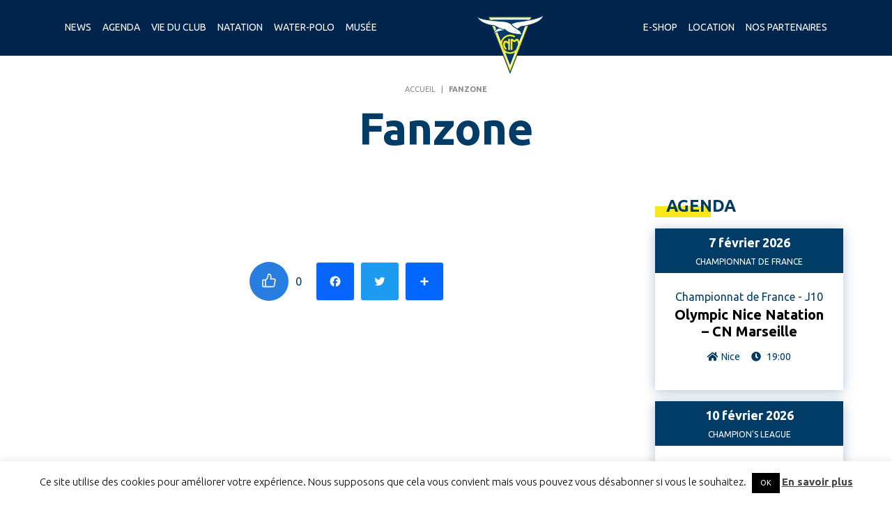

--- FILE ---
content_type: text/html; charset=UTF-8
request_url: https://www.cnmarseille.com/fanzone/
body_size: 16029
content:
<!doctype html><html lang="fr-FR"><head>  <script>(function(w,d,s,l,i){w[l]=w[l]||[];w[l].push({'gtm.start':
  new Date().getTime(),event:'gtm.js'});var f=d.getElementsByTagName(s)[0],
  j=d.createElement(s),dl=l!='dataLayer'?'&l='+l:'';j.async=true;j.src=
  'https://www.googletagmanager.com/gtm.js?id='+i+dl;f.parentNode.insertBefore(j,f);
  })(window,document,'script','dataLayer','GTM-M8STJLG');</script> <meta charset="UTF-8"><meta name="viewport" content="width=device-width, initial-scale=1"><link rel="profile" href="https://gmpg.org/xfn/11"><link href="https://fonts.googleapis.com/css?family=Ubuntu:300,400,500,700" rel="stylesheet"><link href="https://fonts.googleapis.com/css?family=Lato:300,400,700,900" rel="stylesheet"><title>Fanzone | Cercle des Nageurs de Marseille</title><meta name='robots' content='max-image-preview:large' /><meta property="og:image" content="https://www.cnmarseille.com/wp-content/uploads/2019/02/cropped-favicon@2x.png" /><meta property="og:image:width" content="512" /><meta property="og:image:height" content="512" /><meta property="og:locale" content="fr_FR" /><meta property="og:type" content="website" /><meta property="og:title" content="Fanzone | Cercle des Nageurs de Marseille" /><meta property="og:url" content="https://www.cnmarseille.com/fanzone/" /><meta property="og:site_name" content="Cercle des Nageurs de Marseille" /><meta name="twitter:card" content="summary_large_image" /><meta name="twitter:title" content="Fanzone | Cercle des Nageurs de Marseille" /><meta name="twitter:image" content="https://www.cnmarseille.com/wp-content/uploads/2019/02/cropped-favicon@2x.png" /><meta name="twitter:image:width" content="512" /><meta name="twitter:image:height" content="512" /><link rel="canonical" href="https://www.cnmarseille.com/fanzone/" /> <script type="application/ld+json">{"@context":"https://schema.org","@type":"BreadcrumbList","itemListElement":[{"@type":"ListItem","position":1,"item":{"@id":"https://www.cnmarseille.com/","name":"Cercle des Nageurs de Marseille"}},{"@type":"ListItem","position":2,"item":{"@id":"https://www.cnmarseille.com/fanzone/","name":"Fanzone"}}]}</script> <link rel='dns-prefetch' href='//cdn.jsdelivr.net' /><link rel='dns-prefetch' href='//cdnjs.cloudflare.com' /><link rel='dns-prefetch' href='//use.fontawesome.com' /><link rel="alternate" type="application/rss+xml" title="Cercle des Nageurs de Marseille &raquo; Flux" href="https://www.cnmarseille.com/feed/" /><link rel="alternate" type="application/rss+xml" title="Cercle des Nageurs de Marseille &raquo; Flux des commentaires" href="https://www.cnmarseille.com/comments/feed/" /><link rel='stylesheet' id='sb_instagram_styles-css'  href='https://www.cnmarseille.com/wp-content/plugins/instagram-feed/css/sb-instagram-2-2.min.css?ver=2.4.7' type='text/css' media='all' /><link rel='stylesheet' id='wp-block-library-css'  href='https://www.cnmarseille.com/wp-includes/css/dist/block-library/style.min.css?ver=6.0.11' type='text/css' media='all' /><link rel='stylesheet' id='wc-block-style-css'  href='https://www.cnmarseille.com/wp-content/plugins/woocommerce/assets/css/blocks/style.css?ver=3.6.4' type='text/css' media='all' /><style id='global-styles-inline-css' type='text/css'>body{--wp--preset--color--black: #000000;--wp--preset--color--cyan-bluish-gray: #abb8c3;--wp--preset--color--white: #ffffff;--wp--preset--color--pale-pink: #f78da7;--wp--preset--color--vivid-red: #cf2e2e;--wp--preset--color--luminous-vivid-orange: #ff6900;--wp--preset--color--luminous-vivid-amber: #fcb900;--wp--preset--color--light-green-cyan: #7bdcb5;--wp--preset--color--vivid-green-cyan: #00d084;--wp--preset--color--pale-cyan-blue: #8ed1fc;--wp--preset--color--vivid-cyan-blue: #0693e3;--wp--preset--color--vivid-purple: #9b51e0;--wp--preset--gradient--vivid-cyan-blue-to-vivid-purple: linear-gradient(135deg,rgba(6,147,227,1) 0%,rgb(155,81,224) 100%);--wp--preset--gradient--light-green-cyan-to-vivid-green-cyan: linear-gradient(135deg,rgb(122,220,180) 0%,rgb(0,208,130) 100%);--wp--preset--gradient--luminous-vivid-amber-to-luminous-vivid-orange: linear-gradient(135deg,rgba(252,185,0,1) 0%,rgba(255,105,0,1) 100%);--wp--preset--gradient--luminous-vivid-orange-to-vivid-red: linear-gradient(135deg,rgba(255,105,0,1) 0%,rgb(207,46,46) 100%);--wp--preset--gradient--very-light-gray-to-cyan-bluish-gray: linear-gradient(135deg,rgb(238,238,238) 0%,rgb(169,184,195) 100%);--wp--preset--gradient--cool-to-warm-spectrum: linear-gradient(135deg,rgb(74,234,220) 0%,rgb(151,120,209) 20%,rgb(207,42,186) 40%,rgb(238,44,130) 60%,rgb(251,105,98) 80%,rgb(254,248,76) 100%);--wp--preset--gradient--blush-light-purple: linear-gradient(135deg,rgb(255,206,236) 0%,rgb(152,150,240) 100%);--wp--preset--gradient--blush-bordeaux: linear-gradient(135deg,rgb(254,205,165) 0%,rgb(254,45,45) 50%,rgb(107,0,62) 100%);--wp--preset--gradient--luminous-dusk: linear-gradient(135deg,rgb(255,203,112) 0%,rgb(199,81,192) 50%,rgb(65,88,208) 100%);--wp--preset--gradient--pale-ocean: linear-gradient(135deg,rgb(255,245,203) 0%,rgb(182,227,212) 50%,rgb(51,167,181) 100%);--wp--preset--gradient--electric-grass: linear-gradient(135deg,rgb(202,248,128) 0%,rgb(113,206,126) 100%);--wp--preset--gradient--midnight: linear-gradient(135deg,rgb(2,3,129) 0%,rgb(40,116,252) 100%);--wp--preset--duotone--dark-grayscale: url('#wp-duotone-dark-grayscale');--wp--preset--duotone--grayscale: url('#wp-duotone-grayscale');--wp--preset--duotone--purple-yellow: url('#wp-duotone-purple-yellow');--wp--preset--duotone--blue-red: url('#wp-duotone-blue-red');--wp--preset--duotone--midnight: url('#wp-duotone-midnight');--wp--preset--duotone--magenta-yellow: url('#wp-duotone-magenta-yellow');--wp--preset--duotone--purple-green: url('#wp-duotone-purple-green');--wp--preset--duotone--blue-orange: url('#wp-duotone-blue-orange');--wp--preset--font-size--small: 13px;--wp--preset--font-size--medium: 20px;--wp--preset--font-size--large: 36px;--wp--preset--font-size--x-large: 42px;}.has-black-color{color: var(--wp--preset--color--black) !important;}.has-cyan-bluish-gray-color{color: var(--wp--preset--color--cyan-bluish-gray) !important;}.has-white-color{color: var(--wp--preset--color--white) !important;}.has-pale-pink-color{color: var(--wp--preset--color--pale-pink) !important;}.has-vivid-red-color{color: var(--wp--preset--color--vivid-red) !important;}.has-luminous-vivid-orange-color{color: var(--wp--preset--color--luminous-vivid-orange) !important;}.has-luminous-vivid-amber-color{color: var(--wp--preset--color--luminous-vivid-amber) !important;}.has-light-green-cyan-color{color: var(--wp--preset--color--light-green-cyan) !important;}.has-vivid-green-cyan-color{color: var(--wp--preset--color--vivid-green-cyan) !important;}.has-pale-cyan-blue-color{color: var(--wp--preset--color--pale-cyan-blue) !important;}.has-vivid-cyan-blue-color{color: var(--wp--preset--color--vivid-cyan-blue) !important;}.has-vivid-purple-color{color: var(--wp--preset--color--vivid-purple) !important;}.has-black-background-color{background-color: var(--wp--preset--color--black) !important;}.has-cyan-bluish-gray-background-color{background-color: var(--wp--preset--color--cyan-bluish-gray) !important;}.has-white-background-color{background-color: var(--wp--preset--color--white) !important;}.has-pale-pink-background-color{background-color: var(--wp--preset--color--pale-pink) !important;}.has-vivid-red-background-color{background-color: var(--wp--preset--color--vivid-red) !important;}.has-luminous-vivid-orange-background-color{background-color: var(--wp--preset--color--luminous-vivid-orange) !important;}.has-luminous-vivid-amber-background-color{background-color: var(--wp--preset--color--luminous-vivid-amber) !important;}.has-light-green-cyan-background-color{background-color: var(--wp--preset--color--light-green-cyan) !important;}.has-vivid-green-cyan-background-color{background-color: var(--wp--preset--color--vivid-green-cyan) !important;}.has-pale-cyan-blue-background-color{background-color: var(--wp--preset--color--pale-cyan-blue) !important;}.has-vivid-cyan-blue-background-color{background-color: var(--wp--preset--color--vivid-cyan-blue) !important;}.has-vivid-purple-background-color{background-color: var(--wp--preset--color--vivid-purple) !important;}.has-black-border-color{border-color: var(--wp--preset--color--black) !important;}.has-cyan-bluish-gray-border-color{border-color: var(--wp--preset--color--cyan-bluish-gray) !important;}.has-white-border-color{border-color: var(--wp--preset--color--white) !important;}.has-pale-pink-border-color{border-color: var(--wp--preset--color--pale-pink) !important;}.has-vivid-red-border-color{border-color: var(--wp--preset--color--vivid-red) !important;}.has-luminous-vivid-orange-border-color{border-color: var(--wp--preset--color--luminous-vivid-orange) !important;}.has-luminous-vivid-amber-border-color{border-color: var(--wp--preset--color--luminous-vivid-amber) !important;}.has-light-green-cyan-border-color{border-color: var(--wp--preset--color--light-green-cyan) !important;}.has-vivid-green-cyan-border-color{border-color: var(--wp--preset--color--vivid-green-cyan) !important;}.has-pale-cyan-blue-border-color{border-color: var(--wp--preset--color--pale-cyan-blue) !important;}.has-vivid-cyan-blue-border-color{border-color: var(--wp--preset--color--vivid-cyan-blue) !important;}.has-vivid-purple-border-color{border-color: var(--wp--preset--color--vivid-purple) !important;}.has-vivid-cyan-blue-to-vivid-purple-gradient-background{background: var(--wp--preset--gradient--vivid-cyan-blue-to-vivid-purple) !important;}.has-light-green-cyan-to-vivid-green-cyan-gradient-background{background: var(--wp--preset--gradient--light-green-cyan-to-vivid-green-cyan) !important;}.has-luminous-vivid-amber-to-luminous-vivid-orange-gradient-background{background: var(--wp--preset--gradient--luminous-vivid-amber-to-luminous-vivid-orange) !important;}.has-luminous-vivid-orange-to-vivid-red-gradient-background{background: var(--wp--preset--gradient--luminous-vivid-orange-to-vivid-red) !important;}.has-very-light-gray-to-cyan-bluish-gray-gradient-background{background: var(--wp--preset--gradient--very-light-gray-to-cyan-bluish-gray) !important;}.has-cool-to-warm-spectrum-gradient-background{background: var(--wp--preset--gradient--cool-to-warm-spectrum) !important;}.has-blush-light-purple-gradient-background{background: var(--wp--preset--gradient--blush-light-purple) !important;}.has-blush-bordeaux-gradient-background{background: var(--wp--preset--gradient--blush-bordeaux) !important;}.has-luminous-dusk-gradient-background{background: var(--wp--preset--gradient--luminous-dusk) !important;}.has-pale-ocean-gradient-background{background: var(--wp--preset--gradient--pale-ocean) !important;}.has-electric-grass-gradient-background{background: var(--wp--preset--gradient--electric-grass) !important;}.has-midnight-gradient-background{background: var(--wp--preset--gradient--midnight) !important;}.has-small-font-size{font-size: var(--wp--preset--font-size--small) !important;}.has-medium-font-size{font-size: var(--wp--preset--font-size--medium) !important;}.has-large-font-size{font-size: var(--wp--preset--font-size--large) !important;}.has-x-large-font-size{font-size: var(--wp--preset--font-size--x-large) !important;}</style><link rel='stylesheet' id='bcct_style-css'  href='https://www.cnmarseille.com/wp-content/plugins/better-click-to-tweet/assets/css/styles.css?ver=3.0' type='text/css' media='all' /><link rel='stylesheet' id='contact-form-7-css'  href='https://www.cnmarseille.com/wp-content/plugins/contact-form-7/includes/css/styles.css?ver=5.2.2' type='text/css' media='all' /><link rel='stylesheet' id='cookie-law-info-css'  href='https://www.cnmarseille.com/wp-content/plugins/cookie-law-info/public/css/cookie-law-info-public.css?ver=1.9.1' type='text/css' media='all' /><link rel='stylesheet' id='cookie-law-info-gdpr-css'  href='https://www.cnmarseille.com/wp-content/plugins/cookie-law-info/public/css/cookie-law-info-gdpr.css?ver=1.9.1' type='text/css' media='all' /><link rel='stylesheet' id='growl-css'  href='https://www.cnmarseille.com/wp-content/plugins/cs-likes-counter/js/jquery-notice/jquery.notice.css?ver=6.0.11' type='text/css' media='all' /><link rel='stylesheet' id='cslikes-css'  href='https://www.cnmarseille.com/wp-content/plugins/cs-likes-counter/css/cslikes.css?ver=6.0.11' type='text/css' media='all' /><link rel='stylesheet' id='woocommerce-layout-css'  href='https://www.cnmarseille.com/wp-content/plugins/woocommerce/assets/css/woocommerce-layout.css?ver=3.6.4' type='text/css' media='all' /><link rel='stylesheet' id='woocommerce-smallscreen-css'  href='https://www.cnmarseille.com/wp-content/plugins/woocommerce/assets/css/woocommerce-smallscreen.css?ver=3.6.4' type='text/css' media='only screen and (max-width: 768px)' /><link rel='stylesheet' id='woocommerce-general-css'  href='https://www.cnmarseille.com/wp-content/plugins/woocommerce/assets/css/woocommerce.css?ver=3.6.4' type='text/css' media='all' /><style id='woocommerce-inline-inline-css' type='text/css'>.woocommerce form .form-row .required { visibility: visible; }</style><link rel='stylesheet' id='cnm-fontawesomecss-css'  href='//use.fontawesome.com/releases/v5.4.1/css/all.css?ver=6.0.11' type='text/css' media='all' /><link rel='stylesheet' id='cnm-slickcss-css'  href='//cdn.jsdelivr.net/gh/kenwheeler/slick@1.8.1/slick/slick.css?ver=6.0.11' type='text/css' media='all' /><link rel='stylesheet' id='cnm-slickthemecss-css'  href='//cdn.jsdelivr.net/gh/kenwheeler/slick@1.8.1/slick/slick-theme.css?ver=6.0.11' type='text/css' media='all' /><link rel='stylesheet' id='cnm-select2css-css'  href='//cdnjs.cloudflare.com/ajax/libs/select2/4.0.6-rc.0/css/select2.min.css?ver=6.0.11' type='text/css' media='all' /><link rel='stylesheet' id='cnm-themestyle-css'  href='https://www.cnmarseille.com/wp-content/themes/cnm/css/style.css?ver=02:21:16' type='text/css' media='all' /><link rel='stylesheet' id='cnm-defaultThemeStyle-css'  href='https://www.cnmarseille.com/wp-content/themes/cnm/style.css?ver=02:21:16' type='text/css' media='all' /><link rel='stylesheet' id='cnm-jquery-modal-css-css'  href='https://cdnjs.cloudflare.com/ajax/libs/jquery-modal/0.9.1/jquery.modal.min.css?ver=6.0.11' type='text/css' media='all' /><link rel='stylesheet' id='tablepress-default-css'  href='https://www.cnmarseille.com/wp-content/plugins/tablepress/css/default.min.css?ver=1.12' type='text/css' media='all' /><link rel='stylesheet' id='highlight-and-share-email-css'  href='https://www.cnmarseille.com/wp-content/plugins/highlight-and-share/css/highlight-and-share-emails.css?ver=3.2.11' type='text/css' media='all' /><link rel='stylesheet' id='highlight-and-share-css'  href='https://www.cnmarseille.com/wp-content/plugins/highlight-and-share/css/highlight-and-share.css?ver=3.2.11' type='text/css' media='all' /><link rel='stylesheet' id='addtoany-css'  href='https://www.cnmarseille.com/wp-content/plugins/add-to-any/addtoany.min.css?ver=1.15' type='text/css' media='all' /> <script type='text/javascript' src='https://code.jquery.com/jquery-3.1.1.min.js?ver=3.1.1' id='jquery-core-js'></script> <script type='text/javascript' src='https://code.jquery.com/jquery-migrate-3.0.0.min.js?ver=3.0.0' id='jquery-migrate-js'></script> <script type='text/javascript' src='https://www.cnmarseille.com/wp-content/plugins/add-to-any/addtoany.min.js?ver=1.1' id='addtoany-js'></script> <script type='text/javascript' id='cookie-law-info-js-extra'>var Cli_Data = {"nn_cookie_ids":[],"cookielist":[],"ccpaEnabled":"","ccpaRegionBased":"","ccpaBarEnabled":"","ccpaType":"gdpr","js_blocking":"","custom_integration":"","triggerDomRefresh":""};
var cli_cookiebar_settings = {"animate_speed_hide":"500","animate_speed_show":"500","background":"#FFF","border":"#b1a6a6c2","border_on":"","button_1_button_colour":"#000","button_1_button_hover":"#000000","button_1_link_colour":"#fff","button_1_as_button":"1","button_1_new_win":"","button_2_button_colour":"#333","button_2_button_hover":"#292929","button_2_link_colour":"#444","button_2_as_button":"","button_2_hidebar":"","button_3_button_colour":"#000","button_3_button_hover":"#000000","button_3_link_colour":"#fff","button_3_as_button":"1","button_3_new_win":"","button_4_button_colour":"#000","button_4_button_hover":"#000000","button_4_link_colour":"#fff","button_4_as_button":"1","font_family":"inherit","header_fix":"","notify_animate_hide":"1","notify_animate_show":"","notify_div_id":"#cookie-law-info-bar","notify_position_horizontal":"right","notify_position_vertical":"bottom","scroll_close":"","scroll_close_reload":"","accept_close_reload":"","reject_close_reload":"","showagain_tab":"","showagain_background":"#fff","showagain_border":"#000","showagain_div_id":"#cookie-law-info-again","showagain_x_position":"100px","text":"#000","show_once_yn":"","show_once":"10000","logging_on":"","as_popup":"","popup_overlay":"1","bar_heading_text":"","cookie_bar_as":"banner","popup_showagain_position":"bottom-right","widget_position":"left"};
var log_object = {"ajax_url":"https:\/\/www.cnmarseille.com\/wp-admin\/admin-ajax.php"};</script> <script type='text/javascript' src='https://www.cnmarseille.com/wp-content/plugins/cookie-law-info/public/js/cookie-law-info-public.js?ver=1.9.1' id='cookie-law-info-js'></script> <script type='text/javascript' src='https://www.cnmarseille.com/wp-content/plugins/cs-likes-counter/js/jquery-notice/jquery.notice.js?ver=6.0.11' id='growl-js'></script> <script type='text/javascript' id='cslikes-js-extra'>var cslikes = {"ajaxurl":"https:\/\/www.cnmarseille.com\/wp-admin\/admin-ajax.php","confirmMsg":"Are you sure?","nonce":"0886b9aa89"};</script> <script type='text/javascript' src='https://www.cnmarseille.com/wp-content/plugins/cs-likes-counter//js/default.js?ver=6.0.11' id='cslikes-js'></script> <script type='text/javascript' src='https://www.cnmarseille.com/wp-content/plugins/woocommerce/assets/js/jquery-blockui/jquery.blockUI.min.js?ver=2.70' id='jquery-blockui-js'></script> <script type='text/javascript' id='wc-add-to-cart-js-extra'>var wc_add_to_cart_params = {"ajax_url":"\/wp-admin\/admin-ajax.php","wc_ajax_url":"\/?wc-ajax=%%endpoint%%","i18n_view_cart":"Voir le panier","cart_url":"https:\/\/www.cnmarseille.com","is_cart":"","cart_redirect_after_add":"no"};</script> <script type='text/javascript' src='https://www.cnmarseille.com/wp-content/plugins/woocommerce/assets/js/frontend/add-to-cart.min.js?ver=3.6.4' id='wc-add-to-cart-js'></script> <script type='text/javascript' src='https://www.cnmarseille.com/wp-content/plugins/js_composer/assets/js/vendors/woocommerce-add-to-cart.js?ver=5.6' id='vc_woocommerce-add-to-cart-js-js'></script> <link rel="https://api.w.org/" href="https://www.cnmarseille.com/wp-json/" /><link rel="alternate" type="application/json" href="https://www.cnmarseille.com/wp-json/wp/v2/pages/105" /><link rel="EditURI" type="application/rsd+xml" title="RSD" href="https://www.cnmarseille.com/xmlrpc.php?rsd" /><link rel="wlwmanifest" type="application/wlwmanifest+xml" href="https://www.cnmarseille.com/wp-includes/wlwmanifest.xml" /><link rel="alternate" type="application/json+oembed" href="https://www.cnmarseille.com/wp-json/oembed/1.0/embed?url=https%3A%2F%2Fwww.cnmarseille.com%2Ffanzone%2F" /><link rel="alternate" type="text/xml+oembed" href="https://www.cnmarseille.com/wp-json/oembed/1.0/embed?url=https%3A%2F%2Fwww.cnmarseille.com%2Ffanzone%2F&#038;format=xml" /> <script data-cfasync="false">window.a2a_config=window.a2a_config||{};a2a_config.callbacks=[];a2a_config.overlays=[];a2a_config.templates={};a2a_localize = {
	Share: "Partager",
	Save: "Enregistrer",
	Subscribe: "S'abonner",
	Email: "Email",
	Bookmark: "Signet",
	ShowAll: "Montrer tout",
	ShowLess: "Montrer moins",
	FindServices: "Trouver des service(s)",
	FindAnyServiceToAddTo: "Trouver instantan&eacute;ment des services &agrave; ajouter &agrave;",
	PoweredBy: "Propuls&eacute; par",
	ShareViaEmail: "Share via email",
	SubscribeViaEmail: "Subscribe via email",
	BookmarkInYourBrowser: "Ajouter un signet dans votre fureteur",
	BookmarkInstructions: "Press Ctrl+D or \u2318+D to bookmark this page",
	AddToYourFavorites: "Ajouter &agrave; vos favoris",
	SendFromWebOrProgram: "Send from any email address or email program",
	EmailProgram: "Email program",
	More: "More&#8230;",
	ThanksForSharing: "Thanks for sharing!",
	ThanksForFollowing: "Thanks for following!"
};

(function(d,s,a,b){a=d.createElement(s);b=d.getElementsByTagName(s)[0];a.async=1;a.src="https://static.addtoany.com/menu/page.js";b.parentNode.insertBefore(a,b);})(document,"script");</script> <noscript><style>.woocommerce-product-gallery{ opacity: 1 !important; }</style></noscript><style type="text/css">.recentcomments a{display:inline !important;padding:0 !important;margin:0 !important;}</style><meta name="generator" content="Powered by WPBakery Page Builder - drag and drop page builder for WordPress."/> <!--[if lte IE 9]><link rel="stylesheet" type="text/css" href="https://www.cnmarseille.com/wp-content/plugins/js_composer/assets/css/vc_lte_ie9.min.css" media="screen"><![endif]--> <script type="text/javascript">var cli_flush_cache = true;</script> <link rel="icon" href="https://www.cnmarseille.com/wp-content/uploads/2019/02/cropped-favicon@2x-32x32.png" sizes="32x32" /><link rel="icon" href="https://www.cnmarseille.com/wp-content/uploads/2019/02/cropped-favicon@2x-192x192.png" sizes="192x192" /><link rel="apple-touch-icon" href="https://www.cnmarseille.com/wp-content/uploads/2019/02/cropped-favicon@2x-180x180.png" /><meta name="msapplication-TileImage" content="https://www.cnmarseille.com/wp-content/uploads/2019/02/cropped-favicon@2x-270x270.png" /> <noscript><style type="text/css">.wpb_animate_when_almost_visible { opacity: 1; }</style></noscript></head><body class="page-template-default page page-id-105 woocommerce-no-js wpb-js-composer js-comp-ver-5.6 vc_responsive has-body"> <noscript><iframe src="https://www.googletagmanager.com/ns.html?id=GTM-M8STJLG"
height="0" width="0" style="display:none;visibility:hidden"></iframe></noscript><div id="page" class="site"> <a class="skip-link screen-reader-text" href="#content">Skip to content</a><header id="masthead" class="site-header sticky"><div class="container"><div class="header-wrapper maw-d-flex maw-flex-row maw-flex-wrap"><nav id="site-navigation-01" class="main-navigation"><div class="menu-menu-1-container"><ul id="primary-menu" class="menu"><li id="menu-item-128" class="menu-item menu-item-type-post_type menu-item-object-page menu-item-128"><a href="https://www.cnmarseille.com/news/">News</a></li><li id="menu-item-119" class="menu-item menu-item-type-post_type menu-item-object-page menu-item-119"><a href="https://www.cnmarseille.com/agenda/">Agenda</a></li><li id="menu-item-608" class="menu-item menu-item-type-post_type menu-item-object-page menu-item-has-children menu-item-608"><a href="https://www.cnmarseille.com/cercle-des-nageurs-de-marseille/">Vie du club</a><div class="sub-menu"><div class='container'><ul class='maw-d-flex maw-flex-wrap maw-flex-row'><li id="menu-item-924" class="menu-item menu-item-type-post_type menu-item-object-page menu-item-924"><a href="https://www.cnmarseille.com/cercle-des-nageurs-de-marseille/horaires-du-club/">Horaires du club</a></li><li id="menu-item-923" class="menu-item menu-item-type-post_type menu-item-object-page menu-item-923"><a href="https://www.cnmarseille.com/cercle-des-nageurs-de-marseille/horaires-des-bassins/">Horaires des bassins</a></li><li id="menu-item-925" class="menu-item menu-item-type-post_type menu-item-object-page menu-item-925"><a href="https://www.cnmarseille.com/cercle-des-nageurs-de-marseille/les-infrastructures/">Infrastructures</a></li><li id="menu-item-30118" class="menu-item menu-item-type-post_type menu-item-object-page menu-item-30118"><a href="https://www.cnmarseille.com/cercle-des-nageurs-de-marseille/sports-loisirs-2/">Sports loisirs</a></li><li id="menu-item-927" class="menu-item menu-item-type-post_type menu-item-object-page menu-item-927"><a href="https://www.cnmarseille.com/cercle-des-nageurs-de-marseille/devenir-membre/">Devenir membre</a></li><li id="menu-item-18840" class="menu-item menu-item-type-post_type menu-item-object-page menu-item-18840"><a href="https://www.cnmarseille.com/cercle-des-nageurs-de-marseille/administration/">Administration</a></li><li id="menu-item-60301" class="menu-item menu-item-type-post_type menu-item-object-page menu-item-60301"><a href="https://www.cnmarseille.com/cercle-des-nageurs-de-marseille/qui-sommes-nous/">Qui sommes-nous ?</a></li></ul></div></div></li><li id="menu-item-127" class="menu-item menu-item-type-post_type menu-item-object-page menu-item-has-children menu-item-127"><a href="https://www.cnmarseille.com/natation/">Natation</a><div class="sub-menu"><div class='container'><ul class='maw-d-flex maw-flex-wrap maw-flex-row'><li id="menu-item-929" class="menu-item menu-item-type-post_type menu-item-object-page menu-item-929"><a href="https://www.cnmarseille.com/natation/natation-elite/">Natation Elite 2025/2026</a></li><li id="menu-item-930" class="menu-item menu-item-type-post_type menu-item-object-page menu-item-930"><a href="https://www.cnmarseille.com/natation-jeunes/">Natation jeunes</a></li><li id="menu-item-928" class="menu-item menu-item-type-post_type menu-item-object-page menu-item-928"><a href="https://www.cnmarseille.com/ecole-de-natation/">Ecole de natation</a></li><li id="menu-item-1749" class="menu-item menu-item-type-custom menu-item-object-custom menu-item-1749"><a href="/agenda?nosub">Résultats</a></li></ul></div></div></li><li id="menu-item-130" class="menu-item menu-item-type-post_type menu-item-object-page menu-item-has-children menu-item-130"><a href="https://www.cnmarseille.com/water-polo/">Water-polo</a><div class="sub-menu"><div class='container'><ul class='maw-d-flex maw-flex-wrap maw-flex-row'><li id="menu-item-932" class="menu-item menu-item-type-post_type menu-item-object-page menu-item-932"><a href="https://www.cnmarseille.com/water-polo/water-polo-elite/">Water-polo Élite 2025/2026</a></li><li id="menu-item-933" class="menu-item menu-item-type-post_type menu-item-object-page menu-item-933"><a href="https://www.cnmarseille.com/water-polo-jeunes/">Water-polo jeunes</a></li><li id="menu-item-931" class="menu-item menu-item-type-post_type menu-item-object-page menu-item-931"><a href="https://www.cnmarseille.com/ecole-de-water-polo/">Ecole de water-polo</a></li><li id="menu-item-1987" class="menu-item menu-item-type-custom menu-item-object-custom menu-item-1987"><a href="/agenda?nosub">Résultats</a></li></ul></div></div></li><li id="menu-item-7565" class="menu-item menu-item-type-post_type menu-item-object-page menu-item-7565"><a href="https://www.cnmarseille.com/musee/">Musée</a></li></ul></div></nav><div class="site-branding"><div class="site-logo"><a href="/"><noscript><img src="https://www.cnmarseille.com/wp-content/themes/cnm/images/logo/logo-cnm-2.svg" title="Le cercle des nageurs Marseillais" alt="Le cercle des nageurs Marseillais" /></noscript><img class="lazyload" src='data:image/svg+xml,%3Csvg%20xmlns=%22http://www.w3.org/2000/svg%22%20viewBox=%220%200%20210%20140%22%3E%3C/svg%3E' data-src="https://www.cnmarseille.com/wp-content/themes/cnm/images/logo/logo-cnm-2.svg" title="Le cercle des nageurs Marseillais" alt="Le cercle des nageurs Marseillais" /></a></div></div><nav id="site-navigation-02" class="main-navigation"><div class="menu-menu-2-container"><ul id="secondary-menu" class="menu"><li id="menu-item-21693" class="menu-item menu-item-type-custom menu-item-object-custom menu-item-21693"><a href="https://cn-marseille.myshopify.com">E-Shop</a></li><li id="menu-item-134" class="menu-item menu-item-type-post_type menu-item-object-page menu-item-134"><a href="https://www.cnmarseille.com/location/">Location</a></li><li id="menu-item-2276" class="menu-item menu-item-type-post_type menu-item-object-page menu-item-2276"><a href="https://www.cnmarseille.com/nos-partenaires/">Nos Partenaires</a></li></ul></div></nav> <a href="javascript:void(0);" class="burger-icon"> <i class="fa fa-bars"></i> </a></div></div></header><div id="content" class="site-content"><div id="primary" class="content-area--wrapper"><main id="main" class="site-main--wrapper"><header class="entry-header"><div class="container"><div class="breadcrumbs-wrapper"><ul id="breadcrumbs" class="breadcrumbs"><li class="item-home"><a class="bread-link bread-home" href="https://www.cnmarseille.com" title="Accueil">Accueil</a></li><li class="separator separator-home"> &#124;</li><li class="item-current item-105"><strong class="bread-current bread-105"> Fanzone</strong></li></ul></div><h1 class="entry-title">Fanzone</h1></div></header><div class="container"><div class="row sticky-sidebar--container"><div class="col-12 col-lg-9"><article id="post-105" class="post-105 page type-page status-publish hentry"><div class="entry-content"><div class="has-content-area" data-url="https://www.cnmarseille.com/fanzone/" data-title="Fanzone"></div></div><div class="sharing-tools-bar"><div id="cs-likes-dislikes-105" class="cs-likes-dislikes"><form action="" method="post" class="cs-likes-dislikes-form"><a href="#" class="cs-like-post" data-post="105"><span class="like-ico"></span><span class="like-count">0</span></a><a href="#" class="cs-dislike-post" data-post="105"><span class="dislike-ico"></span><span class="dislike-count">0</span></a></form></div><div class="addtoany_shortcode"><div class="a2a_kit a2a_kit_size_32 addtoany_list" data-a2a-url="https://www.cnmarseille.com/fanzone/" data-a2a-title="Fanzone"><a class="a2a_button_facebook" href="https://www.addtoany.com/add_to/facebook?linkurl=https%3A%2F%2Fwww.cnmarseille.com%2Ffanzone%2F&amp;linkname=Fanzone" title="Facebook" rel="nofollow noopener" target="_blank"></a><a class="a2a_button_twitter" href="https://www.addtoany.com/add_to/twitter?linkurl=https%3A%2F%2Fwww.cnmarseille.com%2Ffanzone%2F&amp;linkname=Fanzone" title="Twitter" rel="nofollow noopener" target="_blank"></a><a class="a2a_dd addtoany_share_save addtoany_share" href="https://www.addtoany.com/share"></a></div></div></div></article></div><section class="section section--aside col-12 col-lg-3" id="cnm-sidebar"><div class="aside__inner"><div class="block--events"><div class="block__title"><h2>Agenda</h2></div><div class="event-post event-post--display-grid event-post-- " ><div class="event-post__header"><div class="event-post__header__date"> 7 février 2026</div><div class="event-post__header__text">CHAMPIONNAT DE FRANCE</div></div><div class="event-post__body"><div class="event-post__body__before-title">Championnat de France - J10</div><div class="event-post__body__title">Olympic Nice Natation &#8211; CN Marseille</div><div class="event-post__body__place-and-time maw-d-flex maw-flex-wrap maw-flex-row maw-justify-center"><div class="event-post__body__place"><i class="fas fa-home"></i>Nice</div><div class="event-post__body__time"><i class="fas fa-clock"></i>19:00</div></div><div class="event-post__body__cal-and-ticket maw-d-flex maw-flex-wrap maw-flex-row maw-justify-center"><div class="event-post__footer__calendar-link"></div></div></div></div><div class="event-post event-post--display-grid event-post-- " ><div class="event-post__header"><div class="event-post__header__date"> 10 février 2026</div><div class="event-post__header__text">CHAMPION'S LEAGUE</div></div><div class="event-post__body"><div class="event-post__body__before-title">Ligue des Champions - J6</div><div class="event-post__body__title">Keio CN Sabadell &#8211; CN Marseille</div><div class="event-post__body__place-and-time maw-d-flex maw-flex-wrap maw-flex-row maw-justify-center"><div class="event-post__body__place"><i class="fas fa-home"></i>Sabadell</div><div class="event-post__body__time"><i class="fas fa-clock"></i>20:00</div></div><div class="event-post__body__cal-and-ticket maw-d-flex maw-flex-wrap maw-flex-row maw-justify-center"><div class="event-post__footer__calendar-link"></div></div></div></div><div class="event-post event-post--display-grid event-post-- " ><div class="event-post__header"><div class="event-post__header__date"> 21 février 2026</div><div class="event-post__header__text">CHAMPIONNAT DE FRANCE</div></div><div class="event-post__body"><div class="event-post__body__before-title">Championnat de France - J11</div><div class="event-post__body__title">Montpellier Water-Polo &#8211; CN Marseille</div><div class="event-post__body__place-and-time maw-d-flex maw-flex-wrap maw-flex-row maw-justify-center"><div class="event-post__body__place"><i class="fas fa-home"></i>Montpellier</div><div class="event-post__body__time"><i class="fas fa-clock"></i>20:00</div></div><div class="event-post__body__cal-and-ticket maw-d-flex maw-flex-wrap maw-flex-row maw-justify-center"><div class="event-post__footer__calendar-link"></div></div></div></div></div><div class="block--newsletter"><div class="block__title"><h2>Newsletter</h2></div><div class="block__content"><div class="block__content__text"><p>Gardez le contact avec le club !</p></div><div class="block__content__form"><div role="form" class="wpcf7" id="wpcf7-f56167-p63264-o1" lang="fr-FR" dir="ltr"><div class="screen-reader-response" role="alert" aria-live="polite"></div><form action="/fanzone/#wpcf7-f56167-p63264-o1" method="post" class="wpcf7-form init" novalidate="novalidate"><div style="display: none;"> <input type="hidden" name="_wpcf7" value="56167" /> <input type="hidden" name="_wpcf7_version" value="5.2.2" /> <input type="hidden" name="_wpcf7_locale" value="fr_FR" /> <input type="hidden" name="_wpcf7_unit_tag" value="wpcf7-f56167-p63264-o1" /> <input type="hidden" name="_wpcf7_container_post" value="63264" /> <input type="hidden" name="_wpcf7_posted_data_hash" value="" /></div><div class="maw-d-flex"><div><span class="wpcf7-form-control-wrap email"><input type="email" name="email" value="" size="40" class="wpcf7-form-control wpcf7-text wpcf7-email wpcf7-validates-as-required wpcf7-validates-as-email" aria-required="true" aria-invalid="false" placeholder="Email*" /></span></div><div class=""><input type="submit" value="OK" class="wpcf7-form-control wpcf7-submit btn btn--style-1" /></div></p></div><div class="wpcf7-response-output" role="alert" aria-hidden="true"></div></form></div></div></div></div><div class="block--social-links"><div class="block__title"><h2>L'actu live</h2></div><ul class="social-links"><li class="social-links__fb"> <a href="https://www.facebook.com/CNMarseille.PageOfficielle/" target="_blank"> <i class="fab fa-facebook-f"></i> </a></li><li class="social-links__twit"> <a href="https://twitter.com/CNMarseille" target="_blank"> <i class="fab fa-twitter"></i> </a></li><li class="social-links__insta"> <a href="https://www.instagram.com/cnmarseille/?hl=fr" target="_blank"> <i class="fab fa-instagram"></i> </a></li></ul></div></div></div></div></div><section class="section section--news"><div class="container"><div class="row"><div class="col-12"><h3 class="section__title">News</h3></div><div class="carousel-wrapper"><div class="" style="margin:8px;"><div class="news-post news-post-display--grid"><div class="news-post__visual"> <a href="https://www.cnmarseille.com/actu/euro-2026-belgrade/" title="Résultats de l&rsquo;Euro 2026 à Belgrade" style="background-image: url(https://www.cnmarseille.com/wp-content/uploads/2026/01/623046286_18520859893066149_6900272884628736615_n.jpg);"></a></div><div class="news-post__content"><div class="news-post__title"><a href="https://www.cnmarseille.com/actu/euro-2026-belgrade/" title="Résultats de l&rsquo;Euro 2026 à Belgrade" ><h2>Résultats de l&rsquo;Euro 2026 à Belgrade</h2></a></div><div class="news-post__meta-wrapper"><div class="meta__row-1"><div class="meta__cat--2"><span>Actu</span></div><div class="meta__cat--2"><span>Résultat</span></div><div class="meta__cat--1 meta__cat--vie-du-club"><span>Vie du club</span></div><div class="meta__cat--1 meta__cat--water-polo-elite"><span>Water-polo Elite</span></div><div class="meta__time"><i class="far fa-clock"></i><span>6 jours</span></div></div><div class="meta__row-2"><div class="meta__likes"><i class="far fa-thumbs-up"></i><span> 21 </span></div><div class="meta__views"><i class="far fa-eye"></i><span><span class="pageviews-placeholder" data-key="63756"></span></span></div></div></div></div></div></div><div class="" style="margin:8px;"><div class="news-post news-post-display--grid"><div class="news-post__visual"> <a href="https://www.cnmarseille.com/actu/encore-une-belle-victoire-pour-nos-poloistes-un-programme-qui-promet-detre-riche-en-emotions/" title="Encore une belle victoire pour nos poloïstes &#038; un programme qui promet d&rsquo;être riche en émotions !" style="background-image: url(https://www.cnmarseille.com/wp-content/uploads/2023/09/CL2324_2709_A3_page-0001.jpg);"></a></div><div class="news-post__content"><div class="news-post__title"><a href="https://www.cnmarseille.com/actu/encore-une-belle-victoire-pour-nos-poloistes-un-programme-qui-promet-detre-riche-en-emotions/" title="Encore une belle victoire pour nos poloïstes &#038; un programme qui promet d&rsquo;être riche en émotions !" ><h2>Encore une belle victoire pour nos poloïstes &#038; un prog ...</h2></a></div><div class="news-post__meta-wrapper"><div class="meta__row-1"><div class="meta__cat--2"><span>Actu</span></div><div class="meta__cat--2"><span>Résultat</span></div><div class="meta__cat--1 meta__cat--water-polo-elite"><span>Water-polo Elite</span></div><div class="meta__time"><i class="far fa-clock"></i><span>2 ans</span></div></div><div class="meta__row-2"><div class="meta__likes"><i class="far fa-thumbs-up"></i><span> 18 </span></div><div class="meta__views"><i class="far fa-eye"></i><span><span class="pageviews-placeholder" data-key="54146"></span></span></div></div></div></div></div></div><div class="" style="margin:8px;"><div class="news-post news-post-display--grid"><div class="news-post__visual"> <a href="https://www.cnmarseille.com/agenda/championnats-france-rennes/" title="Championnats de France à Rennes" style="background-image: url(https://www.cnmarseille.com/wp-content/uploads/2023/06/R1A5424.jpg);"></a></div><div class="news-post__content"><div class="news-post__title"><a href="https://www.cnmarseille.com/agenda/championnats-france-rennes/" title="Championnats de France à Rennes" ><h2>Championnats de France à Rennes</h2></a></div><div class="news-post__meta-wrapper"><div class="meta__row-1"><div class="meta__cat--2"><span>Agenda</span></div><div class="meta__cat--1 meta__cat--natation-elite"><span>Natation Elite</span></div><div class="meta__time"><i class="far fa-clock"></i><span>3 ans</span></div></div><div class="meta__row-2"><div class="meta__likes"><i class="far fa-thumbs-up"></i><span> 3 </span></div><div class="meta__views"><i class="far fa-eye"></i><span><span class="pageviews-placeholder" data-key="53714"></span></span></div></div></div></div></div></div><div class="" style="margin:8px;"><div class="news-post news-post-display--grid"><div class="news-post__visual"> <a href="https://www.cnmarseille.com/water-polo-elite/cnm-15-dubrovnik-11/" title="CN MARSEILLE 15 &#8211; JUG ADRIATIC DUBROVNIK 11" style="background-image: url(https://www.cnmarseille.com/wp-content/uploads/2023/05/15-17-05.png);"></a></div><div class="news-post__content"><div class="news-post__title"><a href="https://www.cnmarseille.com/water-polo-elite/cnm-15-dubrovnik-11/" title="CN MARSEILLE 15 &#8211; JUG ADRIATIC DUBROVNIK 11" ><h2>CN MARSEILLE 15 &#8211; JUG ADRIATIC DUBROVNIK 11</h2></a></div><div class="news-post__meta-wrapper"><div class="meta__row-1"><div class="meta__cat--2"><span>Agenda</span></div><div class="meta__cat--1 meta__cat--water-polo-elite"><span>Water-polo Elite</span></div><div class="meta__time"><i class="far fa-clock"></i><span>3 ans</span></div></div><div class="meta__row-2"><div class="meta__likes"><i class="far fa-thumbs-up"></i><span> 5 </span></div><div class="meta__views"><i class="far fa-eye"></i><span><span class="pageviews-placeholder" data-key="53599"></span></span></div></div></div></div></div></div><div class="" style="margin:8px;"><div class="news-post news-post-display--grid"><div class="news-post__visual"> <a href="https://www.cnmarseille.com/water-polo-elite/cnm-13-ftc-budapest-7/" title="CNM 13 &#8211; FTC BUDAPEST 7" style="background-image: url(https://www.cnmarseille.com/wp-content/uploads/2023/04/12.05.png);"></a></div><div class="news-post__content"><div class="news-post__title"><a href="https://www.cnmarseille.com/water-polo-elite/cnm-13-ftc-budapest-7/" title="CNM 13 &#8211; FTC BUDAPEST 7" ><h2>CNM 13 &#8211; FTC BUDAPEST 7</h2></a></div><div class="news-post__meta-wrapper"><div class="meta__row-1"><div class="meta__cat--2"><span>Agenda</span></div><div class="meta__cat--1 meta__cat--water-polo-elite"><span>Water-polo Elite</span></div><div class="meta__time"><i class="far fa-clock"></i><span>3 ans</span></div></div><div class="meta__row-2"><div class="meta__likes"><i class="far fa-thumbs-up"></i><span> 5 </span></div><div class="meta__views"><i class="far fa-eye"></i><span><span class="pageviews-placeholder" data-key="53525"></span></span></div></div></div></div></div></div><div class="" style="margin:8px;"><div class="news-post news-post-display--grid"><div class="news-post__visual"> <a href="https://www.cnmarseille.com/actu/clement-secchi-vice-champion-europe-lublin/" title="Clément Secchi, vice-champion d&rsquo;Europe à Lublin" style="background-image: url(https://www.cnmarseille.com/wp-content/uploads/2025/10/572767227_857842059904196_1566036872275072968_n.jpg);"></a></div><div class="news-post__content"><div class="news-post__title"><a href="https://www.cnmarseille.com/actu/clement-secchi-vice-champion-europe-lublin/" title="Clément Secchi, vice-champion d&rsquo;Europe à Lublin" ><h2>Clément Secchi, vice-champion d&rsquo;Europe à Lublin</h2></a></div><div class="news-post__meta-wrapper"><div class="meta__row-1"><div class="meta__cat--2"><span>Actu</span></div><div class="meta__cat--1 meta__cat--natation-elite"><span>Natation Elite</span></div><div class="meta__cat--2"><span>Résultat</span></div><div class="meta__cat--1 meta__cat--vie-du-club"><span>Vie du club</span></div><div class="meta__time"><i class="far fa-clock"></i><span>2 mois</span></div></div><div class="meta__row-2"><div class="meta__likes"><i class="far fa-thumbs-up"></i><span> 21 </span></div><div class="meta__views"><i class="far fa-eye"></i><span><span class="pageviews-placeholder" data-key="63547"></span></span></div></div></div></div></div></div><div class="" style="margin:8px;"><div class="news-post news-post-display--grid"><div class="news-post__visual"> <a href="https://www.cnmarseille.com/actu/championnats-de-france-25m-2025-un-beau-bilan-pour-le-cn-marseille/" title="Championnats de France 25m 2025 : Des performances qui confirment des ambitions !" style="background-image: url(https://www.cnmarseille.com/wp-content/uploads/2025/10/571630915_858708239817578_6746371579570870571_n-1.jpg);"></a></div><div class="news-post__content"><div class="news-post__title"><a href="https://www.cnmarseille.com/actu/championnats-de-france-25m-2025-un-beau-bilan-pour-le-cn-marseille/" title="Championnats de France 25m 2025 : Des performances qui confirment des ambitions !" ><h2>Championnats de France 25m 2025 : Des performances qui confi ...</h2></a></div><div class="news-post__meta-wrapper"><div class="meta__row-1"><div class="meta__cat--2"><span>Actu</span></div><div class="meta__cat--1 meta__cat--natation-elite"><span>Natation Elite</span></div><div class="meta__cat--2"><span>Résultat</span></div><div class="meta__cat--1 meta__cat--vie-du-club"><span>Vie du club</span></div><div class="meta__time"><i class="far fa-clock"></i><span>3 mois</span></div></div><div class="meta__row-2"><div class="meta__likes"><i class="far fa-thumbs-up"></i><span> 21 </span></div><div class="meta__views"><i class="far fa-eye"></i><span><span class="pageviews-placeholder" data-key="63374"></span></span></div></div></div></div></div></div><div class="" style="margin:8px;"><div class="news-post news-post-display--grid"><div class="news-post__visual"> <a href="https://www.cnmarseille.com/actu/resultats-tests-ecole-aquatique-25-26/" title="Résultats Tests Ecole aquatique 2025/2026" style="background-image: url(https://www.cnmarseille.com/wp-content/uploads/2024/06/Capture-decran-2024-06-18-a-11.25.48.png);"></a></div><div class="news-post__content"><div class="news-post__title"><a href="https://www.cnmarseille.com/actu/resultats-tests-ecole-aquatique-25-26/" title="Résultats Tests Ecole aquatique 2025/2026" ><h2>Résultats Tests Ecole aquatique 2025/2026</h2></a></div><div class="news-post__meta-wrapper"><div class="meta__row-1"><div class="meta__cat--2"><span>Actu</span></div><div class="meta__cat--2"><span>Agenda</span></div><div class="meta__cat--1 meta__cat--natation-jeunes"><span>Natation Jeunes</span></div><div class="meta__cat--1 meta__cat--vie-du-club"><span>Vie du club</span></div><div class="meta__time"><i class="far fa-clock"></i><span>5 mois</span></div></div><div class="meta__row-2"><div class="meta__likes"><i class="far fa-thumbs-up"></i><span> 37 </span></div><div class="meta__views"><i class="far fa-eye"></i><span><span class="pageviews-placeholder" data-key="62706"></span></span></div></div></div></div></div></div><div class="" style="margin:8px;"><div class="news-post news-post-display--grid"><div class="news-post__visual"> <a href="https://www.cnmarseille.com/actu/rentree-poloistes-20256-2026/" title="C&rsquo;est la rentrée pour nos poloïstes" style="background-image: url(https://www.cnmarseille.com/wp-content/uploads/2025/06/DSC01892-scaled.jpg);"></a></div><div class="news-post__content"><div class="news-post__title"><a href="https://www.cnmarseille.com/actu/rentree-poloistes-20256-2026/" title="C&rsquo;est la rentrée pour nos poloïstes" ><h2>C&rsquo;est la rentrée pour nos poloïstes</h2></a></div><div class="news-post__meta-wrapper"><div class="meta__row-1"><div class="meta__cat--2"><span>Actu</span></div><div class="meta__cat--2"><span>Agenda</span></div><div class="meta__cat--2"><span>Résultat</span></div><div class="meta__cat--1 meta__cat--water-polo-elite"><span>Water-polo Elite</span></div><div class="meta__time"><i class="far fa-clock"></i><span>5 mois</span></div></div><div class="meta__row-2"><div class="meta__likes"><i class="far fa-thumbs-up"></i><span> 20 </span></div><div class="meta__views"><i class="far fa-eye"></i><span><span class="pageviews-placeholder" data-key="62248"></span></span></div></div></div></div></div></div><div class="" style="margin:8px;"><div class="news-post news-post-display--grid"><div class="news-post__visual"> <a href="https://www.cnmarseille.com/actu/championnats-monde-singapour-2025/" title="Mondiaux de Singapour 2025 : la France brille en natation et les Marseillais s’illustrent en water-polo" style="background-image: url(https://www.cnmarseille.com/wp-content/uploads/2025/08/Capture-decran-2025-08-12-a-09.59.57.png);"></a></div><div class="news-post__content"><div class="news-post__title"><a href="https://www.cnmarseille.com/actu/championnats-monde-singapour-2025/" title="Mondiaux de Singapour 2025 : la France brille en natation et les Marseillais s’illustrent en water-polo" ><h2>Mondiaux de Singapour 2025 : la France brille en natation et ...</h2></a></div><div class="news-post__meta-wrapper"><div class="meta__row-1"><div class="meta__cat--2"><span>Actu</span></div><div class="meta__cat--1 meta__cat--natation-elite"><span>Natation Elite</span></div><div class="meta__cat--2"><span>Résultat</span></div><div class="meta__cat--1 meta__cat--water-polo-elite"><span>Water-polo Elite</span></div><div class="meta__time"><i class="far fa-clock"></i><span>6 mois</span></div></div><div class="meta__row-2"><div class="meta__likes"><i class="far fa-thumbs-up"></i><span> 20 </span></div><div class="meta__views"><i class="far fa-eye"></i><span><span class="pageviews-placeholder" data-key="61271"></span></span></div></div></div></div></div></div><div class="" style="margin:8px;"><div class="news-post news-post-display--grid"><div class="news-post__visual"> <a href="https://www.cnmarseille.com/actu/resultats-championnats-de-france-natation-a-montpellier/" title="Championnats de France 2025 : un beau bilan pour le CN Marseille" style="background-image: url(https://www.cnmarseille.com/wp-content/uploads/2025/06/508481567_753748770313526_3563999633322645525_n.jpg);"></a></div><div class="news-post__content"><div class="news-post__title"><a href="https://www.cnmarseille.com/actu/resultats-championnats-de-france-natation-a-montpellier/" title="Championnats de France 2025 : un beau bilan pour le CN Marseille" ><h2>Championnats de France 2025 : un beau bilan pour le CN Marse ...</h2></a></div><div class="news-post__meta-wrapper"><div class="meta__row-1"><div class="meta__cat--2"><span>Actu</span></div><div class="meta__cat--1 meta__cat--natation-elite"><span>Natation Elite</span></div><div class="meta__cat--2"><span>Résultat</span></div><div class="meta__cat--1 meta__cat--vie-du-club"><span>Vie du club</span></div><div class="meta__time"><i class="far fa-clock"></i><span>8 mois</span></div></div><div class="meta__row-2"><div class="meta__likes"><i class="far fa-thumbs-up"></i><span> 20 </span></div><div class="meta__views"><i class="far fa-eye"></i><span><span class="pageviews-placeholder" data-key="59327"></span></span></div></div></div></div></div></div><div class="" style="margin:8px;"><div class="news-post news-post-display--grid"><div class="news-post__visual"> <a href="https://www.cnmarseille.com/actu/championnats-france-montpellier/" title="En route vers les Championnats de France natation à Montpellier" style="background-image: url(https://www.cnmarseille.com/wp-content/uploads/2025/06/498017683_18508662697042762_3315423261240882587_n.jpg);"></a></div><div class="news-post__content"><div class="news-post__title"><a href="https://www.cnmarseille.com/actu/championnats-france-montpellier/" title="En route vers les Championnats de France natation à Montpellier" ><h2>En route vers les Championnats de France natation à Montpel ...</h2></a></div><div class="news-post__meta-wrapper"><div class="meta__row-1"><div class="meta__cat--2"><span>Actu</span></div><div class="meta__cat--1 meta__cat--natation-elite"><span>Natation Elite</span></div><div class="meta__cat--1 meta__cat--vie-du-club"><span>Vie du club</span></div><div class="meta__time"><i class="far fa-clock"></i><span>8 mois</span></div></div><div class="meta__row-2"><div class="meta__likes"><i class="far fa-thumbs-up"></i><span> 22 </span></div><div class="meta__views"><i class="far fa-eye"></i><span><span class="pageviews-placeholder" data-key="58795"></span></span></div></div></div></div></div></div><div class="" style="margin:8px;"><div class="news-post news-post-display--grid"><div class="news-post__visual"> <a href="https://www.cnmarseille.com/actu/final4-malte-championsleague/" title="Final 4 à Malte &#8211; Champion&rsquo;s League" style="background-image: url(https://www.cnmarseille.com/wp-content/uploads/2025/06/DSC02066-scaled.jpg);"></a></div><div class="news-post__content"><div class="news-post__title"><a href="https://www.cnmarseille.com/actu/final4-malte-championsleague/" title="Final 4 à Malte &#8211; Champion&rsquo;s League" ><h2>Final 4 à Malte &#8211; Champion&rsquo;s League</h2></a></div><div class="news-post__meta-wrapper"><div class="meta__row-1"><div class="meta__cat--2"><span>Actu</span></div><div class="meta__cat--1 meta__cat--vie-du-club"><span>Vie du club</span></div><div class="meta__cat--1 meta__cat--water-polo-elite"><span>Water-polo Elite</span></div><div class="meta__time"><i class="far fa-clock"></i><span>8 mois</span></div></div><div class="meta__row-2"><div class="meta__likes"><i class="far fa-thumbs-up"></i><span> 20 </span></div><div class="meta__views"><i class="far fa-eye"></i><span><span class="pageviews-placeholder" data-key="58726"></span></span></div></div></div></div></div></div><div class="" style="margin:8px;"><div class="news-post news-post-display--grid"><div class="news-post__visual"> <a href="https://www.cnmarseille.com/actu/tests-ecole-aquatique-2025-2026/" title="Tests Ecole aquatique 2025-2026" style="background-image: url(https://www.cnmarseille.com/wp-content/uploads/2025/06/nat.png);"></a></div><div class="news-post__content"><div class="news-post__title"><a href="https://www.cnmarseille.com/actu/tests-ecole-aquatique-2025-2026/" title="Tests Ecole aquatique 2025-2026" ><h2>Tests Ecole aquatique 2025-2026</h2></a></div><div class="news-post__meta-wrapper"><div class="meta__row-1"><div class="meta__cat--2"><span>Actu</span></div><div class="meta__cat--2"><span>Agenda</span></div><div class="meta__cat--1 meta__cat--natation-jeunes"><span>Natation Jeunes</span></div><div class="meta__cat--1 meta__cat--vie-du-club"><span>Vie du club</span></div><div class="meta__time"><i class="far fa-clock"></i><span>8 mois</span></div></div><div class="meta__row-2"><div class="meta__likes"><i class="far fa-thumbs-up"></i><span> 27 </span></div><div class="meta__views"><i class="far fa-eye"></i><span><span class="pageviews-placeholder" data-key="58559"></span></span></div></div></div></div></div></div></div><div class="section__links"><div class="btn btn--style-1"><a href="/news"><span>Voir toutes les news</span></a></div></div></div></div></section><section class="section section--partners-banner"><div class="section__inner"><div class="container"><div class="section__title"><h2>Nos partenaires</h2></div><div class="carousel-wrapper"><ul class="partners-banner-list col-11"><li class="partners-banner-list__item col-12 col-md-3"> <a href="http://www.marseille.fr/" target="_blank"> <noscript><img src="https://www.cnmarseille.com/wp-content/uploads/2021/06/Armoiries_Ville_de_Marseille_couleur.png" title="Ville de Marseille" alt="" /></noscript><img class="lazyload" src='data:image/svg+xml,%3Csvg%20xmlns=%22http://www.w3.org/2000/svg%22%20viewBox=%220%200%20210%20140%22%3E%3C/svg%3E' data-src="https://www.cnmarseille.com/wp-content/uploads/2021/06/Armoiries_Ville_de_Marseille_couleur.png" title="Ville de Marseille" alt="" /> </a></li><li class="partners-banner-list__item col-12 col-md-3"> <a href="https://www.departement13.fr/" target="_blank"> <noscript><img src="https://www.cnmarseille.com/wp-content/uploads/2019/01/logo-desktop-2cd13.jpg" title="Conseil Départemental 13" alt="" /></noscript><img class="lazyload" src='data:image/svg+xml,%3Csvg%20xmlns=%22http://www.w3.org/2000/svg%22%20viewBox=%220%200%20210%20140%22%3E%3C/svg%3E' data-src="https://www.cnmarseille.com/wp-content/uploads/2019/01/logo-desktop-2cd13.jpg" title="Conseil Départemental 13" alt="" /> </a></li><li class="partners-banner-list__item col-12 col-md-3"> <a href="https://www.maregionsud.fr/" target="_blank"> <noscript><img src="https://www.cnmarseille.com/wp-content/uploads/2019/01/LOGO-2-QUADRI.jpg" title="Région Sud" alt="" /></noscript><img class="lazyload" src='data:image/svg+xml,%3Csvg%20xmlns=%22http://www.w3.org/2000/svg%22%20viewBox=%220%200%20210%20140%22%3E%3C/svg%3E' data-src="https://www.cnmarseille.com/wp-content/uploads/2019/01/LOGO-2-QUADRI.jpg" title="Région Sud" alt="" /> </a></li><li class="partners-banner-list__item col-12 col-md-3"> <a href="https://www.cma-cgm.fr" target="_blank"> <noscript><img src="https://www.cnmarseille.com/wp-content/uploads/2025/01/Capture-decran-2025-01-22-a-14.28.14.png" title="CMA CGM" alt="" /></noscript><img class="lazyload" src='data:image/svg+xml,%3Csvg%20xmlns=%22http://www.w3.org/2000/svg%22%20viewBox=%220%200%20210%20140%22%3E%3C/svg%3E' data-src="https://www.cnmarseille.com/wp-content/uploads/2025/01/Capture-decran-2025-01-22-a-14.28.14.png" title="CMA CGM" alt="" /> </a></li><li class="partners-banner-list__item col-12 col-md-3"> <a href="https://www.mutuellesdusoleil.fr" target="_blank"> <noscript><img src="https://www.cnmarseille.com/wp-content/uploads/2020/12/Capture-decran-2020-12-03-a-18.45.39.png" title="Mutuelles du Soleil" alt="" /></noscript><img class="lazyload" src='data:image/svg+xml,%3Csvg%20xmlns=%22http://www.w3.org/2000/svg%22%20viewBox=%220%200%20210%20140%22%3E%3C/svg%3E' data-src="https://www.cnmarseille.com/wp-content/uploads/2020/12/Capture-decran-2020-12-03-a-18.45.39.png" title="Mutuelles du Soleil" alt="" /> </a></li><li class="partners-banner-list__item col-12 col-md-3"> <a href="https://eu.puma.com/fr/fr/home" target="_blank"> <noscript><img src="https://www.cnmarseille.com/wp-content/uploads/2021/02/Puma-Logo.png" title="PUMA" alt="" /></noscript><img class="lazyload" src='data:image/svg+xml,%3Csvg%20xmlns=%22http://www.w3.org/2000/svg%22%20viewBox=%220%200%20210%20140%22%3E%3C/svg%3E' data-src="https://www.cnmarseille.com/wp-content/uploads/2021/02/Puma-Logo.png" title="PUMA" alt="" /> </a></li><li class="partners-banner-list__item col-12 col-md-3"> <a href="https://www.arenasport.com/fr_fr/" target="_blank"> <noscript><img src="https://www.cnmarseille.com/wp-content/uploads/2021/01/Logo_arena_noir.png" title="ARENA" alt="" /></noscript><img class="lazyload" src='data:image/svg+xml,%3Csvg%20xmlns=%22http://www.w3.org/2000/svg%22%20viewBox=%220%200%20210%20140%22%3E%3C/svg%3E' data-src="https://www.cnmarseille.com/wp-content/uploads/2021/01/Logo_arena_noir.png" title="ARENA" alt="" /> </a></li><li class="partners-banner-list__item col-12 col-md-3"> <a href="https://www.americanvintage-store.com/fr/fr/" target="_blank"> <noscript><img src="https://www.cnmarseille.com/wp-content/uploads/2021/10/American-Vintage.png" title="AMERICAN VINTAGE" alt="" /></noscript><img class="lazyload" src='data:image/svg+xml,%3Csvg%20xmlns=%22http://www.w3.org/2000/svg%22%20viewBox=%220%200%20210%20140%22%3E%3C/svg%3E' data-src="https://www.cnmarseille.com/wp-content/uploads/2021/10/American-Vintage.png" title="AMERICAN VINTAGE" alt="" /> </a></li><li class="partners-banner-list__item col-12 col-md-3"> <a href="https://www.mycacatoes.fr/" target="_blank"> <noscript><img src="https://www.cnmarseille.com/wp-content/uploads/2025/12/LOGO-CACATOES-BASELINE-PERFUMED-BRAND-COLOR.jpg" title="CACATOÈS" alt="" /></noscript><img class="lazyload" src='data:image/svg+xml,%3Csvg%20xmlns=%22http://www.w3.org/2000/svg%22%20viewBox=%220%200%20210%20140%22%3E%3C/svg%3E' data-src="https://www.cnmarseille.com/wp-content/uploads/2025/12/LOGO-CACATOES-BASELINE-PERFUMED-BRAND-COLOR.jpg" title="CACATOÈS" alt="" /> </a></li><li class="partners-banner-list__item col-12 col-md-3"> <a href="http://www.prolog-group.com" target="_blank"> <noscript><img src="https://www.cnmarseille.com/wp-content/uploads/2024/11/Prolog-e1732788785143.png" title="PROLOG" alt="" /></noscript><img class="lazyload" src='data:image/svg+xml,%3Csvg%20xmlns=%22http://www.w3.org/2000/svg%22%20viewBox=%220%200%20210%20140%22%3E%3C/svg%3E' data-src="https://www.cnmarseille.com/wp-content/uploads/2024/11/Prolog-e1732788785143.png" title="PROLOG" alt="" /> </a></li><li class="partners-banner-list__item col-12 col-md-3"> <a href="https://www.smaltcapital.com" target="_blank"> <noscript><img src="https://www.cnmarseille.com/wp-content/uploads/2020/11/Capture-decran-2020-11-24-a-13.47.27.png" title="Smalt Capital" alt="" /></noscript><img class="lazyload" src='data:image/svg+xml,%3Csvg%20xmlns=%22http://www.w3.org/2000/svg%22%20viewBox=%220%200%20210%20140%22%3E%3C/svg%3E' data-src="https://www.cnmarseille.com/wp-content/uploads/2020/11/Capture-decran-2020-11-24-a-13.47.27.png" title="Smalt Capital" alt="" /> </a></li><li class="partners-banner-list__item col-12 col-md-3"> <a href="https://www.corsicalinea.com/" target="_blank"> <noscript><img src="https://www.cnmarseille.com/wp-content/uploads/2019/01/LOGO-CORSICA-LINEA-baseline-CMJN.jpg" title="Corsica Linea" alt="" /></noscript><img class="lazyload" src='data:image/svg+xml,%3Csvg%20xmlns=%22http://www.w3.org/2000/svg%22%20viewBox=%220%200%20210%20140%22%3E%3C/svg%3E' data-src="https://www.cnmarseille.com/wp-content/uploads/2019/01/LOGO-CORSICA-LINEA-baseline-CMJN.jpg" title="Corsica Linea" alt="" /> </a></li><li class="partners-banner-list__item col-12 col-md-3"> <a href="https://promat-grues-hiab.com/" target="_blank"> <noscript><img src="https://www.cnmarseille.com/wp-content/uploads/2024/12/Promat.png" title="PROMAT" alt="" /></noscript><img class="lazyload" src='data:image/svg+xml,%3Csvg%20xmlns=%22http://www.w3.org/2000/svg%22%20viewBox=%220%200%20210%20140%22%3E%3C/svg%3E' data-src="https://www.cnmarseille.com/wp-content/uploads/2024/12/Promat.png" title="PROMAT" alt="" /> </a></li><li class="partners-banner-list__item col-12 col-md-3"> <a href="https://www.crowe.com/fr/ficorec" target="_blank"> <noscript><img src="https://www.cnmarseille.com/wp-content/uploads/2022/05/Capture-decran-2022-05-02-a-16.14.26.png" title="CROWE GROUPE FICOREC" alt="" /></noscript><img class="lazyload" src='data:image/svg+xml,%3Csvg%20xmlns=%22http://www.w3.org/2000/svg%22%20viewBox=%220%200%20210%20140%22%3E%3C/svg%3E' data-src="https://www.cnmarseille.com/wp-content/uploads/2022/05/Capture-decran-2022-05-02-a-16.14.26.png" title="CROWE GROUPE FICOREC" alt="" /> </a></li><li class="partners-banner-list__item col-12 col-md-3"> <a href="https://www.groupeonet.com" target="_blank"> <noscript><img src="https://www.cnmarseille.com/wp-content/uploads/2021/06/Capture-decran-2021-06-01-a-09.52.48.png" title="ONET" alt="" /></noscript><img class="lazyload" src='data:image/svg+xml,%3Csvg%20xmlns=%22http://www.w3.org/2000/svg%22%20viewBox=%220%200%20210%20140%22%3E%3C/svg%3E' data-src="https://www.cnmarseille.com/wp-content/uploads/2021/06/Capture-decran-2021-06-01-a-09.52.48.png" title="ONET" alt="" /> </a></li><li class="partners-banner-list__item col-12 col-md-3"> <a href="https://www.ca-alpesprovence.fr/" target="_blank"> <noscript><img src="https://www.cnmarseille.com/wp-content/uploads/2019/01/SportValeur_logo_vertical-e1550072549989.jpg" title="Crédit Agricole Alpes Provence" alt="" /></noscript><img class="lazyload" src='data:image/svg+xml,%3Csvg%20xmlns=%22http://www.w3.org/2000/svg%22%20viewBox=%220%200%20210%20140%22%3E%3C/svg%3E' data-src="https://www.cnmarseille.com/wp-content/uploads/2019/01/SportValeur_logo_vertical-e1550072549989.jpg" title="Crédit Agricole Alpes Provence" alt="" /> </a></li><li class="partners-banner-list__item col-12 col-md-3"> <a href="https://www.printemps.com/fr/fr" target="_blank"> <noscript><img src="https://www.cnmarseille.com/wp-content/uploads/2023/08/Printemps.png" title="Printemps Terrasses du Port - La Valentine" alt="" /></noscript><img class="lazyload" src='data:image/svg+xml,%3Csvg%20xmlns=%22http://www.w3.org/2000/svg%22%20viewBox=%220%200%20210%20140%22%3E%3C/svg%3E' data-src="https://www.cnmarseille.com/wp-content/uploads/2023/08/Printemps.png" title="Printemps Terrasses du Port - La Valentine" alt="" /> </a></li><li class="partners-banner-list__item col-12 col-md-3"> <a href="https://www.enso-valo.com/" target="_blank"> <noscript><img src="https://www.cnmarseille.com/wp-content/uploads/2022/05/Capture-decran-2022-04-28-a-11.14.09.png" title="ENSO VALO" alt="" /></noscript><img class="lazyload" src='data:image/svg+xml,%3Csvg%20xmlns=%22http://www.w3.org/2000/svg%22%20viewBox=%220%200%20210%20140%22%3E%3C/svg%3E' data-src="https://www.cnmarseille.com/wp-content/uploads/2022/05/Capture-decran-2022-04-28-a-11.14.09.png" title="ENSO VALO" alt="" /> </a></li><li class="partners-banner-list__item col-12 col-md-3"> <a href="http://www.pentagonfreight.com" target="_blank"> <noscript><img src="https://www.cnmarseille.com/wp-content/uploads/2019/11/PENTAGONE-MARQUAGE.jpg" title="Pentagon Freight Service" alt="" /></noscript><img class="lazyload" src='data:image/svg+xml,%3Csvg%20xmlns=%22http://www.w3.org/2000/svg%22%20viewBox=%220%200%20210%20140%22%3E%3C/svg%3E' data-src="https://www.cnmarseille.com/wp-content/uploads/2019/11/PENTAGONE-MARQUAGE.jpg" title="Pentagon Freight Service" alt="" /> </a></li><li class="partners-banner-list__item col-12 col-md-3"> <a href="https://www.edf.fr/groupe-edf" target="_blank"> <noscript><img src="https://www.cnmarseille.com/wp-content/uploads/2019/01/edf.png" title="EDF" alt="" /></noscript><img class="lazyload" src='data:image/svg+xml,%3Csvg%20xmlns=%22http://www.w3.org/2000/svg%22%20viewBox=%220%200%20210%20140%22%3E%3C/svg%3E' data-src="https://www.cnmarseille.com/wp-content/uploads/2019/01/edf.png" title="EDF" alt="" /> </a></li><li class="partners-banner-list__item col-12 col-md-3"> <a href="https://www.cic.fr/fr/particuliers.html" target=""> <noscript><img src="https://www.cnmarseille.com/wp-content/uploads/2025/05/CIC-SEUL-RVB-scaled.jpg" title="CIC" alt="" /></noscript><img class="lazyload" src='data:image/svg+xml,%3Csvg%20xmlns=%22http://www.w3.org/2000/svg%22%20viewBox=%220%200%20210%20140%22%3E%3C/svg%3E' data-src="https://www.cnmarseille.com/wp-content/uploads/2025/05/CIC-SEUL-RVB-scaled.jpg" title="CIC" alt="" /> </a></li><li class="partners-banner-list__item col-12 col-md-3"> <a href="https://lecomptoirdendoume.fr" target="_blank"> <noscript><img src="https://www.cnmarseille.com/wp-content/uploads/2019/11/LCDE-coeur.jpg" title="Le Comptoir d'Endoume" alt="" /></noscript><img class="lazyload" src='data:image/svg+xml,%3Csvg%20xmlns=%22http://www.w3.org/2000/svg%22%20viewBox=%220%200%20210%20140%22%3E%3C/svg%3E' data-src="https://www.cnmarseille.com/wp-content/uploads/2019/11/LCDE-coeur.jpg" title="Le Comptoir d'Endoume" alt="" /> </a></li><li class="partners-banner-list__item col-12 col-md-3"> <a href="http://www.futurosud.org/" target="_blank"> <noscript><img src="https://www.cnmarseille.com/wp-content/uploads/2024/09/Capture-decran-2024-09-19-a-15.27.00.png" title="CFA FUTUROSUD" alt="" /></noscript><img class="lazyload" src='data:image/svg+xml,%3Csvg%20xmlns=%22http://www.w3.org/2000/svg%22%20viewBox=%220%200%20210%20140%22%3E%3C/svg%3E' data-src="https://www.cnmarseille.com/wp-content/uploads/2024/09/Capture-decran-2024-09-19-a-15.27.00.png" title="CFA FUTUROSUD" alt="" /> </a></li><li class="partners-banner-list__item col-12 col-md-3"> <a href="https://www.eiffage.com/" target="_blank"> <noscript><img src="https://www.cnmarseille.com/wp-content/uploads/2019/01/logo_eiffage_2800px.jpg" title="Eiffage" alt="" /></noscript><img class="lazyload" src='data:image/svg+xml,%3Csvg%20xmlns=%22http://www.w3.org/2000/svg%22%20viewBox=%220%200%20210%20140%22%3E%3C/svg%3E' data-src="https://www.cnmarseille.com/wp-content/uploads/2019/01/logo_eiffage_2800px.jpg" title="Eiffage" alt="" /> </a></li><li class="partners-banner-list__item col-12 col-md-3"> <a href="http://www.turquoise-voyages.fr/" target="_blank"> <noscript><img src="https://www.cnmarseille.com/wp-content/uploads/2024/11/Capture-decran-2024-11-28-a-09.32.39.png" title="Turquoise Voyages" alt="" /></noscript><img class="lazyload" src='data:image/svg+xml,%3Csvg%20xmlns=%22http://www.w3.org/2000/svg%22%20viewBox=%220%200%20210%20140%22%3E%3C/svg%3E' data-src="https://www.cnmarseille.com/wp-content/uploads/2024/11/Capture-decran-2024-11-28-a-09.32.39.png" title="Turquoise Voyages" alt="" /> </a></li><li class="partners-banner-list__item col-12 col-md-3"> <a href="https://www.klanik.com" target="_blank"> <noscript><img src="https://www.cnmarseille.com/wp-content/uploads/2025/04/LOGO_9KLANIK.png" title="Klanik" alt="" /></noscript><img class="lazyload" src='data:image/svg+xml,%3Csvg%20xmlns=%22http://www.w3.org/2000/svg%22%20viewBox=%220%200%20210%20140%22%3E%3C/svg%3E' data-src="https://www.cnmarseille.com/wp-content/uploads/2025/04/LOGO_9KLANIK.png" title="Klanik" alt="" /> </a></li><li class="partners-banner-list__item col-12 col-md-3"> <a href="http://www.santerne-marseille.com/" target="_blank"> <noscript><img src="https://www.cnmarseille.com/wp-content/uploads/2019/01/image002.jpg" title="Santerne" alt="" /></noscript><img class="lazyload" src='data:image/svg+xml,%3Csvg%20xmlns=%22http://www.w3.org/2000/svg%22%20viewBox=%220%200%20210%20140%22%3E%3C/svg%3E' data-src="https://www.cnmarseille.com/wp-content/uploads/2019/01/image002.jpg" title="Santerne" alt="" /> </a></li><li class="partners-banner-list__item col-12 col-md-3"> <a href="https://cnc-com.com/communication-marseille/fr/" target="_blank"> <noscript><img src="https://www.cnmarseille.com/wp-content/uploads/2019/01/Logo-CNC-HD.jpg" title="CNC Communication" alt="" /></noscript><img class="lazyload" src='data:image/svg+xml,%3Csvg%20xmlns=%22http://www.w3.org/2000/svg%22%20viewBox=%220%200%20210%20140%22%3E%3C/svg%3E' data-src="https://www.cnmarseille.com/wp-content/uploads/2019/01/Logo-CNC-HD.jpg" title="CNC Communication" alt="" /> </a></li><li class="partners-banner-list__item col-12 col-md-3"> <a href="https://birdformation.com" target="_blank"> <noscript><img src="https://www.cnmarseille.com/wp-content/uploads/2022/06/LOGOTYPE_BIRDBASELINE_OR@3x-2.png" title="Bird Formation" alt="" /></noscript><img class="lazyload" src='data:image/svg+xml,%3Csvg%20xmlns=%22http://www.w3.org/2000/svg%22%20viewBox=%220%200%20210%20140%22%3E%3C/svg%3E' data-src="https://www.cnmarseille.com/wp-content/uploads/2022/06/LOGOTYPE_BIRDBASELINE_OR@3x-2.png" title="Bird Formation" alt="" /> </a></li><li class="partners-banner-list__item col-12 col-md-3"> <a href="http://www.groupe-constructa.com/promotion/" target="_blank"> <noscript><img src="https://www.cnmarseille.com/wp-content/uploads/2022/03/Constructa.png" title="CONSTRUCTA" alt="" /></noscript><img class="lazyload" src='data:image/svg+xml,%3Csvg%20xmlns=%22http://www.w3.org/2000/svg%22%20viewBox=%220%200%20210%20140%22%3E%3C/svg%3E' data-src="https://www.cnmarseille.com/wp-content/uploads/2022/03/Constructa.png" title="CONSTRUCTA" alt="" /> </a></li><li class="partners-banner-list__item col-12 col-md-3"> <a href="https://www.galeriepentcheff.fr" target="_blank"> <noscript><img src="https://www.cnmarseille.com/wp-content/uploads/2024/07/Pentcheff.png" title="ALEXIS PENTCHEFF" alt="" /></noscript><img class="lazyload" src='data:image/svg+xml,%3Csvg%20xmlns=%22http://www.w3.org/2000/svg%22%20viewBox=%220%200%20210%20140%22%3E%3C/svg%3E' data-src="https://www.cnmarseille.com/wp-content/uploads/2024/07/Pentcheff.png" title="ALEXIS PENTCHEFF" alt="" /> </a></li><li class="partners-banner-list__item col-12 col-md-3"> <a href="https://www.dolesunshine.com/fr/fr/?redirect=false" target="_blank"> <noscript><img src="https://www.cnmarseille.com/wp-content/uploads/2025/03/DoleSunshine.jpg" title="Dole France" alt="" /></noscript><img class="lazyload" src='data:image/svg+xml,%3Csvg%20xmlns=%22http://www.w3.org/2000/svg%22%20viewBox=%220%200%20210%20140%22%3E%3C/svg%3E' data-src="https://www.cnmarseille.com/wp-content/uploads/2025/03/DoleSunshine.jpg" title="Dole France" alt="" /> </a></li><li class="partners-banner-list__item col-12 col-md-3"> <a href="https://gexell.com/" target="_blank"> <noscript><img src="https://www.cnmarseille.com/wp-content/uploads/2025/03/Logo_Gexell.jpg" title="Gexell" alt="" /></noscript><img class="lazyload" src='data:image/svg+xml,%3Csvg%20xmlns=%22http://www.w3.org/2000/svg%22%20viewBox=%220%200%20210%20140%22%3E%3C/svg%3E' data-src="https://www.cnmarseille.com/wp-content/uploads/2025/03/Logo_Gexell.jpg" title="Gexell" alt="" /> </a></li><li class="partners-banner-list__item col-12 col-md-3"> <a href="https://www.delta-festival.com/" target="_blank"> <noscript><img src="https://www.cnmarseille.com/wp-content/uploads/2025/03/delta-festival.png" title="Delta Festival" alt="" /></noscript><img class="lazyload" src='data:image/svg+xml,%3Csvg%20xmlns=%22http://www.w3.org/2000/svg%22%20viewBox=%220%200%20210%20140%22%3E%3C/svg%3E' data-src="https://www.cnmarseille.com/wp-content/uploads/2025/03/delta-festival.png" title="Delta Festival" alt="" /> </a></li><li class="partners-banner-list__item col-12 col-md-3"> <a href="https://www.karapharm-industrie.com/" target="_blank"> <noscript><img src="https://www.cnmarseille.com/wp-content/uploads/2025/03/Capture-décran-2025-03-06-à-10.05.16.png" title="Karapharm" alt="" /></noscript><img class="lazyload" src='data:image/svg+xml,%3Csvg%20xmlns=%22http://www.w3.org/2000/svg%22%20viewBox=%220%200%20210%20140%22%3E%3C/svg%3E' data-src="https://www.cnmarseille.com/wp-content/uploads/2025/03/Capture-décran-2025-03-06-à-10.05.16.png" title="Karapharm" alt="" /> </a></li><li class="partners-banner-list__item col-12 col-md-3"> <a href="https://www.capstan.fr/bureau/marseille-2" target="_blank"> <noscript><img src="https://www.cnmarseille.com/wp-content/uploads/2025/03/Capstan-Avocats.jpeg" title="Capstan Pytheas" alt="" /></noscript><img class="lazyload" src='data:image/svg+xml,%3Csvg%20xmlns=%22http://www.w3.org/2000/svg%22%20viewBox=%220%200%20210%20140%22%3E%3C/svg%3E' data-src="https://www.cnmarseille.com/wp-content/uploads/2025/03/Capstan-Avocats.jpeg" title="Capstan Pytheas" alt="" /> </a></li><li class="partners-banner-list__item col-12 col-md-3"> <a href="https://networkservices-nettoyage.fr" target="_blank"> <noscript><img src="https://www.cnmarseille.com/wp-content/uploads/2021/08/Capture-decran-2021-08-24-a-09.09.32.png" title="Net Work Services" alt="" /></noscript><img class="lazyload" src='data:image/svg+xml,%3Csvg%20xmlns=%22http://www.w3.org/2000/svg%22%20viewBox=%220%200%20210%20140%22%3E%3C/svg%3E' data-src="https://www.cnmarseille.com/wp-content/uploads/2021/08/Capture-decran-2021-08-24-a-09.09.32.png" title="Net Work Services" alt="" /> </a></li><li class="partners-banner-list__item col-12 col-md-3"> <a href="https://particuliers.sg.fr" target="_blank"> <noscript><img src="https://www.cnmarseille.com/wp-content/uploads/2023/03/SG-SMC.png" title="SMC SG" alt="" /></noscript><img class="lazyload" src='data:image/svg+xml,%3Csvg%20xmlns=%22http://www.w3.org/2000/svg%22%20viewBox=%220%200%20210%20140%22%3E%3C/svg%3E' data-src="https://www.cnmarseille.com/wp-content/uploads/2023/03/SG-SMC.png" title="SMC SG" alt="" /> </a></li><li class="partners-banner-list__item col-12 col-md-3"> <a href="https://carrecreatif.fr/%20" target="_blank"> <noscript><img src="https://www.cnmarseille.com/wp-content/uploads/2023/12/Capture-decran-2023-12-07-a-16.58.10.png" title="Carré Créatif" alt="" /></noscript><img class="lazyload" src='data:image/svg+xml,%3Csvg%20xmlns=%22http://www.w3.org/2000/svg%22%20viewBox=%220%200%20210%20140%22%3E%3C/svg%3E' data-src="https://www.cnmarseille.com/wp-content/uploads/2023/12/Capture-decran-2023-12-07-a-16.58.10.png" title="Carré Créatif" alt="" /> </a></li><li class="partners-banner-list__item col-12 col-md-3"> <a href="https://www.atout-org.com" target="_blank"> <noscript><img src="https://www.cnmarseille.com/wp-content/uploads/2025/01/aos_v2.png" title="AOS" alt="" /></noscript><img class="lazyload" src='data:image/svg+xml,%3Csvg%20xmlns=%22http://www.w3.org/2000/svg%22%20viewBox=%220%200%20210%20140%22%3E%3C/svg%3E' data-src="https://www.cnmarseille.com/wp-content/uploads/2025/01/aos_v2.png" title="AOS" alt="" /> </a></li><li class="partners-banner-list__item col-12 col-md-3"> <a href="https://www.henner.com" target="_blank"> <noscript><img src="https://www.cnmarseille.com/wp-content/uploads/2022/05/Capture-decran-2022-04-28-a-16.07.15.png" title="Henner" alt="" /></noscript><img class="lazyload" src='data:image/svg+xml,%3Csvg%20xmlns=%22http://www.w3.org/2000/svg%22%20viewBox=%220%200%20210%20140%22%3E%3C/svg%3E' data-src="https://www.cnmarseille.com/wp-content/uploads/2022/05/Capture-decran-2022-04-28-a-16.07.15.png" title="Henner" alt="" /> </a></li><li class="partners-banner-list__item col-12 col-md-3"> <a href="https://www.linkedin.com/company/pivot-panda/" target="_blank"> <noscript><img src="https://www.cnmarseille.com/wp-content/uploads/2021/09/Logo_Pivot-Panda.jpg" title="Pivot Panda" alt="" /></noscript><img class="lazyload" src='data:image/svg+xml,%3Csvg%20xmlns=%22http://www.w3.org/2000/svg%22%20viewBox=%220%200%20210%20140%22%3E%3C/svg%3E' data-src="https://www.cnmarseille.com/wp-content/uploads/2021/09/Logo_Pivot-Panda.jpg" title="Pivot Panda" alt="" /> </a></li><li class="partners-banner-list__item col-12 col-md-3"> <a href="https://www.jmgpartners.fr" target="_blank"> <noscript><img src="https://www.cnmarseille.com/wp-content/uploads/2024/07/Logo-JMG-positif-Couleur-RVB_BD.png" title="JMG PARTNERS" alt="" /></noscript><img class="lazyload" src='data:image/svg+xml,%3Csvg%20xmlns=%22http://www.w3.org/2000/svg%22%20viewBox=%220%200%20210%20140%22%3E%3C/svg%3E' data-src="https://www.cnmarseille.com/wp-content/uploads/2024/07/Logo-JMG-positif-Couleur-RVB_BD.png" title="JMG PARTNERS" alt="" /> </a></li><li class="partners-banner-list__item col-12 col-md-3"> <a href="https://www.seveniercarlini.com" target="_blank"> <noscript><img src="https://www.cnmarseille.com/wp-content/uploads/2022/05/Capture-decran-2022-05-03-a-15.24.37.png" title="Sevenier & Carlini" alt="" /></noscript><img class="lazyload" src='data:image/svg+xml,%3Csvg%20xmlns=%22http://www.w3.org/2000/svg%22%20viewBox=%220%200%20210%20140%22%3E%3C/svg%3E' data-src="https://www.cnmarseille.com/wp-content/uploads/2022/05/Capture-decran-2022-05-03-a-15.24.37.png" title="Sevenier & Carlini" alt="" /> </a></li><li class="partners-banner-list__item col-12 col-md-3"> <a href="https://www.serim-amenageur.fr" target="_blank"> <noscript><img src="https://www.cnmarseille.com/wp-content/uploads/2020/02/Serim-logo-retina.png" title="Serim" alt="" /></noscript><img class="lazyload" src='data:image/svg+xml,%3Csvg%20xmlns=%22http://www.w3.org/2000/svg%22%20viewBox=%220%200%20210%20140%22%3E%3C/svg%3E' data-src="https://www.cnmarseille.com/wp-content/uploads/2020/02/Serim-logo-retina.png" title="Serim" alt="" /> </a></li><li class="partners-banner-list__item col-12 col-md-3"> <a href="https://www.cbre.fr/fr-fr/" target="_blank"> <noscript><img src="https://www.cnmarseille.com/wp-content/uploads/2021/08/Capture-decran-2021-08-24-a-09.09.16.png" title="CBRE" alt="" /></noscript><img class="lazyload" src='data:image/svg+xml,%3Csvg%20xmlns=%22http://www.w3.org/2000/svg%22%20viewBox=%220%200%20210%20140%22%3E%3C/svg%3E' data-src="https://www.cnmarseille.com/wp-content/uploads/2021/08/Capture-decran-2021-08-24-a-09.09.16.png" title="CBRE" alt="" /> </a></li><li class="partners-banner-list__item col-12 col-md-3"> <a href="https://sea-expertise.com/" target="_blank"> <noscript><img src="https://www.cnmarseille.com/wp-content/uploads/2025/02/logo-300x137-1.png" title="SEA EXPERTISE" alt="" /></noscript><img class="lazyload" src='data:image/svg+xml,%3Csvg%20xmlns=%22http://www.w3.org/2000/svg%22%20viewBox=%220%200%20210%20140%22%3E%3C/svg%3E' data-src="https://www.cnmarseille.com/wp-content/uploads/2025/02/logo-300x137-1.png" title="SEA EXPERTISE" alt="" /> </a></li><li class="partners-banner-list__item col-12 col-md-3"> <a href="https://www.eaudemarseille-metropole.fr" target="_blank"> <noscript><img src="https://www.cnmarseille.com/wp-content/uploads/2019/05/Logo-Eau-de-Marseille-M®tropole.jpg" title="Société Eau de Marseille Métropole" alt="" /></noscript><img class="lazyload" src='data:image/svg+xml,%3Csvg%20xmlns=%22http://www.w3.org/2000/svg%22%20viewBox=%220%200%20210%20140%22%3E%3C/svg%3E' data-src="https://www.cnmarseille.com/wp-content/uploads/2019/05/Logo-Eau-de-Marseille-M®tropole.jpg" title="Société Eau de Marseille Métropole" alt="" /> </a></li><li class="partners-banner-list__item col-12 col-md-3"> <a href="https://www.roche-bobois.com/fr-FR" target="_blank"> <noscript><img src="https://www.cnmarseille.com/wp-content/uploads/2019/05/rochebobois.jpg" title="ROCHE BOBOIS" alt="" /></noscript><img class="lazyload" src='data:image/svg+xml,%3Csvg%20xmlns=%22http://www.w3.org/2000/svg%22%20viewBox=%220%200%20210%20140%22%3E%3C/svg%3E' data-src="https://www.cnmarseille.com/wp-content/uploads/2019/05/rochebobois.jpg" title="ROCHE BOBOIS" alt="" /> </a></li><li class="partners-banner-list__item col-12 col-md-3"> <a href="https://www.phoceannesud.com/" target="_blank"> <noscript><img src="https://www.cnmarseille.com/wp-content/uploads/2025/03/Phocéanne-Sud.jpeg" title="Phocéanne Sud" alt="" /></noscript><img class="lazyload" src='data:image/svg+xml,%3Csvg%20xmlns=%22http://www.w3.org/2000/svg%22%20viewBox=%220%200%20210%20140%22%3E%3C/svg%3E' data-src="https://www.cnmarseille.com/wp-content/uploads/2025/03/Phocéanne-Sud.jpeg" title="Phocéanne Sud" alt="" /> </a></li><li class="partners-banner-list__item col-12 col-md-3"> <a href="https://www.botte-fondations.fr/" target="_blank"> <noscript><img src="https://www.cnmarseille.com/wp-content/uploads/2025/10/GTM_Sud_Logotype_Digital_Couleurs.png" title="GTM SUD" alt="" /></noscript><img class="lazyload" src='data:image/svg+xml,%3Csvg%20xmlns=%22http://www.w3.org/2000/svg%22%20viewBox=%220%200%20210%20140%22%3E%3C/svg%3E' data-src="https://www.cnmarseille.com/wp-content/uploads/2025/10/GTM_Sud_Logotype_Digital_Couleurs.png" title="GTM SUD" alt="" /> </a></li><li class="partners-banner-list__item col-12 col-md-3"> <a href="https://www.caissedesdepots.fr/" target="_blank"> <noscript><img src="https://www.cnmarseille.com/wp-content/uploads/2025/03/Logo_du_Groupe_Caisse_des_Dépôts.svg.png" title="Caisse des dépôts et consignations" alt="" /></noscript><img class="lazyload" src='data:image/svg+xml,%3Csvg%20xmlns=%22http://www.w3.org/2000/svg%22%20viewBox=%220%200%20210%20140%22%3E%3C/svg%3E' data-src="https://www.cnmarseille.com/wp-content/uploads/2025/03/Logo_du_Groupe_Caisse_des_Dépôts.svg.png" title="Caisse des dépôts et consignations" alt="" /> </a></li><li class="partners-banner-list__item col-12 col-md-3"> <a href="http://www.station7-group.com/" target="_blank"> <noscript><img src="https://www.cnmarseille.com/wp-content/uploads/2019/01/logo_groupe_station_7_copy.jpg" title="Station 7 // BMW // Mini Store Beach" alt="" /></noscript><img class="lazyload" src='data:image/svg+xml,%3Csvg%20xmlns=%22http://www.w3.org/2000/svg%22%20viewBox=%220%200%20210%20140%22%3E%3C/svg%3E' data-src="https://www.cnmarseille.com/wp-content/uploads/2019/01/logo_groupe_station_7_copy.jpg" title="Station 7 // BMW // Mini Store Beach" alt="" /> </a></li><li class="partners-banner-list__item col-12 col-md-3"> <a href="https://www.deltasertec.com" target="_blank"> <noscript><img src="https://www.cnmarseille.com/wp-content/uploads/2023/11/Logo-DS-long-scaled.jpg" title="Delta Sertec" alt="" /></noscript><img class="lazyload" src='data:image/svg+xml,%3Csvg%20xmlns=%22http://www.w3.org/2000/svg%22%20viewBox=%220%200%20210%20140%22%3E%3C/svg%3E' data-src="https://www.cnmarseille.com/wp-content/uploads/2023/11/Logo-DS-long-scaled.jpg" title="Delta Sertec" alt="" /> </a></li><li class="partners-banner-list__item col-12 col-md-3"> <a href="https://www.hvh-productions.com/fr/" target="_blank"> <noscript><img src="https://www.cnmarseille.com/wp-content/uploads/2019/05/HVH-e1557820970252.png" title="HVH FILMS" alt="" /></noscript><img class="lazyload" src='data:image/svg+xml,%3Csvg%20xmlns=%22http://www.w3.org/2000/svg%22%20viewBox=%220%200%20210%20140%22%3E%3C/svg%3E' data-src="https://www.cnmarseille.com/wp-content/uploads/2019/05/HVH-e1557820970252.png" title="HVH FILMS" alt="" /> </a></li><li class="partners-banner-list__item col-12 col-md-3"> <a href="https://marsatwork.fr/" target="_blank"> <noscript><img src="https://www.cnmarseille.com/wp-content/uploads/2019/02/MARSATWORK_logoN-02.png" title="Marsatwork" alt="" /></noscript><img class="lazyload" src='data:image/svg+xml,%3Csvg%20xmlns=%22http://www.w3.org/2000/svg%22%20viewBox=%220%200%20210%20140%22%3E%3C/svg%3E' data-src="https://www.cnmarseille.com/wp-content/uploads/2019/02/MARSATWORK_logoN-02.png" title="Marsatwork" alt="" /> </a></li><li class="partners-banner-list__item col-12 col-md-3"> <a href="http://www.sunmade.fr/" target="_blank"> <noscript><img src="https://www.cnmarseille.com/wp-content/uploads/2019/01/logo-sunmade.png" title="Sunmade" alt="" /></noscript><img class="lazyload" src='data:image/svg+xml,%3Csvg%20xmlns=%22http://www.w3.org/2000/svg%22%20viewBox=%220%200%20210%20140%22%3E%3C/svg%3E' data-src="https://www.cnmarseille.com/wp-content/uploads/2019/01/logo-sunmade.png" title="Sunmade" alt="" /> </a></li><li class="partners-banner-list__item col-12 col-md-3"> <a href="http://www.quadrissimo.com/" target="_blank"> <noscript><img src="https://www.cnmarseille.com/wp-content/uploads/2019/01/quadrissimo-e1550072390719.jpg" title="Quadrissimo" alt="" /></noscript><img class="lazyload" src='data:image/svg+xml,%3Csvg%20xmlns=%22http://www.w3.org/2000/svg%22%20viewBox=%220%200%20210%20140%22%3E%3C/svg%3E' data-src="https://www.cnmarseille.com/wp-content/uploads/2019/01/quadrissimo-e1550072390719.jpg" title="Quadrissimo" alt="" /> </a></li><li class="partners-banner-list__item col-12 col-md-3"> <a href="https://iprev.fr" target="_blank"> <noscript><img src="https://www.cnmarseille.com/wp-content/uploads/2022/03/Capture-decran-2022-03-15-a-11.01.52.png" title="Iprev" alt="" /></noscript><img class="lazyload" src='data:image/svg+xml,%3Csvg%20xmlns=%22http://www.w3.org/2000/svg%22%20viewBox=%220%200%20210%20140%22%3E%3C/svg%3E' data-src="https://www.cnmarseille.com/wp-content/uploads/2022/03/Capture-decran-2022-03-15-a-11.01.52.png" title="Iprev" alt="" /> </a></li><li class="partners-banner-list__item col-12 col-md-3"> <a href="https://www.conceptechafaudage.com" target="_blank"> <noscript><img src="https://www.cnmarseille.com/wp-content/uploads/2024/09/concept-echaffaudage.png" title="CONCEPT ECHAFFAUDAGE" alt="" /></noscript><img class="lazyload" src='data:image/svg+xml,%3Csvg%20xmlns=%22http://www.w3.org/2000/svg%22%20viewBox=%220%200%20210%20140%22%3E%3C/svg%3E' data-src="https://www.cnmarseille.com/wp-content/uploads/2024/09/concept-echaffaudage.png" title="CONCEPT ECHAFFAUDAGE" alt="" /> </a></li><li class="partners-banner-list__item col-12 col-md-3"> <a href="https://www.ci-media.fr" target="_blank"> <noscript><img src="https://www.cnmarseille.com/wp-content/uploads/2024/02/Capture-decran-2024-02-06-a-16.36.14.png" title="CI Media" alt="" /></noscript><img class="lazyload" src='data:image/svg+xml,%3Csvg%20xmlns=%22http://www.w3.org/2000/svg%22%20viewBox=%220%200%20210%20140%22%3E%3C/svg%3E' data-src="https://www.cnmarseille.com/wp-content/uploads/2024/02/Capture-decran-2024-02-06-a-16.36.14.png" title="CI Media" alt="" /> </a></li><li class="partners-banner-list__item col-12 col-md-3"> <a href="https://www.tunnelprado.com/Les-tunnels/Tunnel-Prado-Sud" target="_blank"> <noscript><img src="https://www.cnmarseille.com/wp-content/uploads/2021/06/Logos-Tunnels-Prado.png" title="Tunnels Prado Sud" alt="" /></noscript><img class="lazyload" src='data:image/svg+xml,%3Csvg%20xmlns=%22http://www.w3.org/2000/svg%22%20viewBox=%220%200%20210%20140%22%3E%3C/svg%3E' data-src="https://www.cnmarseille.com/wp-content/uploads/2021/06/Logos-Tunnels-Prado.png" title="Tunnels Prado Sud" alt="" /> </a></li><li class="partners-banner-list__item col-12 col-md-3"> <a href="https://www.helen.fr/" target="_blank"> <noscript><img src="https://www.cnmarseille.com/wp-content/uploads/2019/01/helen-e1550072453426.jpg" title="Helen Traiteur" alt="" /></noscript><img class="lazyload" src='data:image/svg+xml,%3Csvg%20xmlns=%22http://www.w3.org/2000/svg%22%20viewBox=%220%200%20210%20140%22%3E%3C/svg%3E' data-src="https://www.cnmarseille.com/wp-content/uploads/2019/01/helen-e1550072453426.jpg" title="Helen Traiteur" alt="" /> </a></li><li class="partners-banner-list__item col-12 col-md-3"> <a href="https://www.metsens.fr" target="_blank"> <noscript><img src="https://www.cnmarseille.com/wp-content/uploads/2019/11/Metsens_logo.png" title="Metsens" alt="" /></noscript><img class="lazyload" src='data:image/svg+xml,%3Csvg%20xmlns=%22http://www.w3.org/2000/svg%22%20viewBox=%220%200%20210%20140%22%3E%3C/svg%3E' data-src="https://www.cnmarseille.com/wp-content/uploads/2019/11/Metsens_logo.png" title="Metsens" alt="" /> </a></li><li class="partners-banner-list__item col-12 col-md-3"> <a href="https://www.pernod-ricard.com/fr" target="_blank"> <noscript><img src="https://www.cnmarseille.com/wp-content/uploads/2024/07/Pernod_Ricard_Logo.png" title="PERNOD RICARD" alt="" /></noscript><img class="lazyload" src='data:image/svg+xml,%3Csvg%20xmlns=%22http://www.w3.org/2000/svg%22%20viewBox=%220%200%20210%20140%22%3E%3C/svg%3E' data-src="https://www.cnmarseille.com/wp-content/uploads/2024/07/Pernod_Ricard_Logo.png" title="PERNOD RICARD" alt="" /> </a></li><li class="partners-banner-list__item col-12 col-md-3"> <a href="https://prado.klepierre.fr/?utm_source=google&utm_medium=organic&utm_campaign=gmb" target="_blank"> <noscript><img src="https://www.cnmarseille.com/wp-content/uploads/2020/02/CNM_panneaux86x145_prado-page-001.jpg" title="Prado Shopping" alt="" /></noscript><img class="lazyload" src='data:image/svg+xml,%3Csvg%20xmlns=%22http://www.w3.org/2000/svg%22%20viewBox=%220%200%20210%20140%22%3E%3C/svg%3E' data-src="https://www.cnmarseille.com/wp-content/uploads/2020/02/CNM_panneaux86x145_prado-page-001.jpg" title="Prado Shopping" alt="" /> </a></li><li class="partners-banner-list__item col-12 col-md-3"> <a href="https://www.solive13.com" target="_blank"> <noscript><img src="https://www.cnmarseille.com/wp-content/uploads/2025/03/so-live.jpeg" title="SO LIVE" alt="" /></noscript><img class="lazyload" src='data:image/svg+xml,%3Csvg%20xmlns=%22http://www.w3.org/2000/svg%22%20viewBox=%220%200%20210%20140%22%3E%3C/svg%3E' data-src="https://www.cnmarseille.com/wp-content/uploads/2025/03/so-live.jpeg" title="SO LIVE" alt="" /> </a></li><li class="partners-banner-list__item col-12 col-md-3"> <a href="https://www.pellegrin-et-fils.com" target="_blank"> <noscript><img src="https://www.cnmarseille.com/wp-content/uploads/2024/01/Capture-decran-2024-01-31-a-15.46.33.png" title="PELLEGRIN & FILS" alt="" /></noscript><img class="lazyload" src='data:image/svg+xml,%3Csvg%20xmlns=%22http://www.w3.org/2000/svg%22%20viewBox=%220%200%20210%20140%22%3E%3C/svg%3E' data-src="https://www.cnmarseille.com/wp-content/uploads/2024/01/Capture-decran-2024-01-31-a-15.46.33.png" title="PELLEGRIN & FILS" alt="" /> </a></li><li class="partners-banner-list__item col-12 col-md-3"> <a href="https://www.cepsports.com/fr/" target="_blank"> <noscript><img src="https://www.cnmarseille.com/wp-content/uploads/2021/01/cep-logo.jpg" title="CEP" alt="" /></noscript><img class="lazyload" src='data:image/svg+xml,%3Csvg%20xmlns=%22http://www.w3.org/2000/svg%22%20viewBox=%220%200%20210%20140%22%3E%3C/svg%3E' data-src="https://www.cnmarseille.com/wp-content/uploads/2021/01/cep-logo.jpg" title="CEP" alt="" /> </a></li><li class="partners-banner-list__item col-12 col-md-3"> <a href="https://kelten.fr" target="_blank"> <noscript><img src="https://www.cnmarseille.com/wp-content/uploads/2023/03/Kelten_LOGO.png" title="KELTEN" alt="" /></noscript><img class="lazyload" src='data:image/svg+xml,%3Csvg%20xmlns=%22http://www.w3.org/2000/svg%22%20viewBox=%220%200%20210%20140%22%3E%3C/svg%3E' data-src="https://www.cnmarseille.com/wp-content/uploads/2023/03/Kelten_LOGO.png" title="KELTEN" alt="" /> </a></li><li class="partners-banner-list__item col-12 col-md-3"> <a href="http://www.series-entreprises.fr" target="_blank"> <noscript><img src="https://www.cnmarseille.com/wp-content/uploads/2019/11/LOGO2013.jpg" title="Seriès Entreprise" alt="" /></noscript><img class="lazyload" src='data:image/svg+xml,%3Csvg%20xmlns=%22http://www.w3.org/2000/svg%22%20viewBox=%220%200%20210%20140%22%3E%3C/svg%3E' data-src="https://www.cnmarseille.com/wp-content/uploads/2019/11/LOGO2013.jpg" title="Seriès Entreprise" alt="" /> </a></li><li class="partners-banner-list__item col-12 col-md-3"> <a href="https://www.amos-business-school.eu/?gclid=Cj0KCQjwsZKJBhC0ARIsAJ96n3V4srRxyjlLYmv_sy6usy014KGxKeTvvsf7PXRyOPDosUeiGWrN_y8aAgVsEALw_wcB" target="_blank"> <noscript><img src="https://www.cnmarseille.com/wp-content/uploads/2026/01/LOGO_AMOS_COLOR-3.png" title="Amos" alt="" /></noscript><img class="lazyload" src='data:image/svg+xml,%3Csvg%20xmlns=%22http://www.w3.org/2000/svg%22%20viewBox=%220%200%20210%20140%22%3E%3C/svg%3E' data-src="https://www.cnmarseille.com/wp-content/uploads/2026/01/LOGO_AMOS_COLOR-3.png" title="Amos" alt="" /> </a></li><li class="partners-banner-list__item col-12 col-md-3"> <a href="https://www.nestle-waters.fr/" target="_blank"> <noscript><img src="https://www.cnmarseille.com/wp-content/uploads/2025/03/Nestlé_Waters.svg.png" title="Nestlé Waters" alt="" /></noscript><img class="lazyload" src='data:image/svg+xml,%3Csvg%20xmlns=%22http://www.w3.org/2000/svg%22%20viewBox=%220%200%20210%20140%22%3E%3C/svg%3E' data-src="https://www.cnmarseille.com/wp-content/uploads/2025/03/Nestlé_Waters.svg.png" title="Nestlé Waters" alt="" /> </a></li><li class="partners-banner-list__item col-12 col-md-3"> <a href="https://belibrod.com/" target="_blank"> <noscript><img src="https://www.cnmarseille.com/wp-content/uploads/2025/03/Belibrod.png" title="Belibrod" alt="" /></noscript><img class="lazyload" src='data:image/svg+xml,%3Csvg%20xmlns=%22http://www.w3.org/2000/svg%22%20viewBox=%220%200%20210%20140%22%3E%3C/svg%3E' data-src="https://www.cnmarseille.com/wp-content/uploads/2025/03/Belibrod.png" title="Belibrod" alt="" /> </a></li><li class="partners-banner-list__item col-12 col-md-3"> <a href="https://www.radiojugemarseille.com/" target="_blank"> <noscript><img src="https://www.cnmarseille.com/wp-content/uploads/2025/03/IMPS.png" title="IMPS" alt="" /></noscript><img class="lazyload" src='data:image/svg+xml,%3Csvg%20xmlns=%22http://www.w3.org/2000/svg%22%20viewBox=%220%200%20210%20140%22%3E%3C/svg%3E' data-src="https://www.cnmarseille.com/wp-content/uploads/2025/03/IMPS.png" title="IMPS" alt="" /> </a></li><li class="partners-banner-list__item col-12 col-md-3"> <a href="https://www.vertcottage.com/" target="_blank"> <noscript><img src="https://www.cnmarseille.com/wp-content/uploads/2025/03/Vert-Cottage.png" title="Vert Cottage" alt="" /></noscript><img class="lazyload" src='data:image/svg+xml,%3Csvg%20xmlns=%22http://www.w3.org/2000/svg%22%20viewBox=%220%200%20210%20140%22%3E%3C/svg%3E' data-src="https://www.cnmarseille.com/wp-content/uploads/2025/03/Vert-Cottage.png" title="Vert Cottage" alt="" /> </a></li><li class="partners-banner-list__item col-12 col-md-3"> <a href="https://www.radiostarsud.fr/" target="_blank"> <noscript><img src="https://www.cnmarseille.com/wp-content/uploads/2025/03/radio-star.jpg" title="Radio Star" alt="" /></noscript><img class="lazyload" src='data:image/svg+xml,%3Csvg%20xmlns=%22http://www.w3.org/2000/svg%22%20viewBox=%220%200%20210%20140%22%3E%3C/svg%3E' data-src="https://www.cnmarseille.com/wp-content/uploads/2025/03/radio-star.jpg" title="Radio Star" alt="" /> </a></li><li class="partners-banner-list__item col-12 col-md-3"> <a href="https://circa-groupe.com/securite/" target="_blank"> <noscript><img src="https://www.cnmarseille.com/wp-content/uploads/2025/03/circa-sécurité.jpeg" title="Circa Sécurité" alt="" /></noscript><img class="lazyload" src='data:image/svg+xml,%3Csvg%20xmlns=%22http://www.w3.org/2000/svg%22%20viewBox=%220%200%20210%20140%22%3E%3C/svg%3E' data-src="https://www.cnmarseille.com/wp-content/uploads/2025/03/circa-sécurité.jpeg" title="Circa Sécurité" alt="" /> </a></li><li class="partners-banner-list__item col-12 col-md-3"> <a href="https://www.panattoni-energies.com/" target="_blank"> <noscript><img src="https://www.cnmarseille.com/wp-content/uploads/2025/03/Panattoni-energies.jpg" title="Panattoni Energies" alt="" /></noscript><img class="lazyload" src='data:image/svg+xml,%3Csvg%20xmlns=%22http://www.w3.org/2000/svg%22%20viewBox=%220%200%20210%20140%22%3E%3C/svg%3E' data-src="https://www.cnmarseille.com/wp-content/uploads/2025/03/Panattoni-energies.jpg" title="Panattoni Energies" alt="" /> </a></li><li class="partners-banner-list__item col-12 col-md-3"> <a href="http://www.new-hotel.com/fr/hotels-marseille/marseille?hpage=restaurant" target="_blank"> <noscript><img src="https://www.cnmarseille.com/wp-content/uploads/2025/03/new-hotel.png" title="New Hotel" alt="" /></noscript><img class="lazyload" src='data:image/svg+xml,%3Csvg%20xmlns=%22http://www.w3.org/2000/svg%22%20viewBox=%220%200%20210%20140%22%3E%3C/svg%3E' data-src="https://www.cnmarseille.com/wp-content/uploads/2025/03/new-hotel.png" title="New Hotel" alt="" /> </a></li><li class="partners-banner-list__item col-12 col-md-3"> <a href="https://www.chez-fonfon.com/" target="_blank"> <noscript><img src="https://www.cnmarseille.com/wp-content/uploads/2019/01/LOGO-FONFON-86X145.jpg" title="Chez Fonfon" alt="" /></noscript><img class="lazyload" src='data:image/svg+xml,%3Csvg%20xmlns=%22http://www.w3.org/2000/svg%22%20viewBox=%220%200%20210%20140%22%3E%3C/svg%3E' data-src="https://www.cnmarseille.com/wp-content/uploads/2019/01/LOGO-FONFON-86X145.jpg" title="Chez Fonfon" alt="" /> </a></li><li class="partners-banner-list__item col-12 col-md-3"> <a href="https://www.pizzeriachezjeannot.com/" target="_blank"> <noscript><img src="https://www.cnmarseille.com/wp-content/uploads/2019/02/LOGO-JEANNOT.jpg" title="Chez Jeannot" alt="" /></noscript><img class="lazyload" src='data:image/svg+xml,%3Csvg%20xmlns=%22http://www.w3.org/2000/svg%22%20viewBox=%220%200%20210%20140%22%3E%3C/svg%3E' data-src="https://www.cnmarseille.com/wp-content/uploads/2019/02/LOGO-JEANNOT.jpg" title="Chez Jeannot" alt="" /> </a></li><li class="partners-banner-list__item col-12 col-md-3"> <a href="https://novotel.accorhotels.com/fr/france/index.shtml" target="_blank"> <noscript><img src="https://www.cnmarseille.com/wp-content/uploads/2022/06/Capture-decran-2022-06-08-a-16.38.56.png" title="NOVOTEL" alt="" /></noscript><img class="lazyload" src='data:image/svg+xml,%3Csvg%20xmlns=%22http://www.w3.org/2000/svg%22%20viewBox=%220%200%20210%20140%22%3E%3C/svg%3E' data-src="https://www.cnmarseille.com/wp-content/uploads/2022/06/Capture-decran-2022-06-08-a-16.38.56.png" title="NOVOTEL" alt="" /> </a></li><li class="partners-banner-list__item col-12 col-md-3"> <a href="https://www.radissonhotels.com/fr-fr/hotels/radisson-blu-marseille-vieux-port?checkInDate=2019-11-15&checkOutDate=2019-11-16&searchType=lowest&promotionCode=&adults%5B%5D=1&children%5B%5D=0" target="_blank"> <noscript><img src="https://www.cnmarseille.com/wp-content/uploads/2025/03/Radisson-blu-hotel.jpeg" title="RADISSON BLU MARSEILLE" alt="" /></noscript><img class="lazyload" src='data:image/svg+xml,%3Csvg%20xmlns=%22http://www.w3.org/2000/svg%22%20viewBox=%220%200%20210%20140%22%3E%3C/svg%3E' data-src="https://www.cnmarseille.com/wp-content/uploads/2025/03/Radisson-blu-hotel.jpeg" title="RADISSON BLU MARSEILLE" alt="" /> </a></li><li class="partners-banner-list__item col-12 col-md-3"> <a href="https://sofitel.accorhotels.com/fr/france/index.shtml" target="_blank"> <noscript><img src="https://www.cnmarseille.com/wp-content/uploads/2019/01/Marseille_vieux_port_gris.jpg" title="Sofitel Vieux Port" alt="" /></noscript><img class="lazyload" src='data:image/svg+xml,%3Csvg%20xmlns=%22http://www.w3.org/2000/svg%22%20viewBox=%220%200%20210%20140%22%3E%3C/svg%3E' data-src="https://www.cnmarseille.com/wp-content/uploads/2019/01/Marseille_vieux_port_gris.jpg" title="Sofitel Vieux Port" alt="" /> </a></li><li class="partners-banner-list__item col-12 col-md-3"> <a href="https://marseille.intercontinental.com" target="_blank"> <noscript><img src="https://www.cnmarseille.com/wp-content/uploads/2019/05/LOGO-persp-Q.png" title="INTERCONTINENTAL HOTEL DIEU" alt="" /></noscript><img class="lazyload" src='data:image/svg+xml,%3Csvg%20xmlns=%22http://www.w3.org/2000/svg%22%20viewBox=%220%200%20210%20140%22%3E%3C/svg%3E' data-src="https://www.cnmarseille.com/wp-content/uploads/2019/05/LOGO-persp-Q.png" title="INTERCONTINENTAL HOTEL DIEU" alt="" /> </a></li><li class="partners-banner-list__item col-12 col-md-3"> <a href="https://www.lesbordsdemer.com/fr" target="_blank"> <noscript><img src="https://www.cnmarseille.com/wp-content/uploads/2019/05/LOGO_LES_BORDS_DE_MER_OK2_VECTOR_NsB-1-e1557820952757.jpg" title="LES BORDS DE MER" alt="" /></noscript><img class="lazyload" src='data:image/svg+xml,%3Csvg%20xmlns=%22http://www.w3.org/2000/svg%22%20viewBox=%220%200%20210%20140%22%3E%3C/svg%3E' data-src="https://www.cnmarseille.com/wp-content/uploads/2019/05/LOGO_LES_BORDS_DE_MER_OK2_VECTOR_NsB-1-e1557820952757.jpg" title="LES BORDS DE MER" alt="" /> </a></li><li class="partners-banner-list__item col-12 col-md-3"> <a href="https://restaurantotto.fr/" target="_blank"> <noscript><img src="https://www.cnmarseille.com/wp-content/uploads/2025/03/otto-marseille-149277383317.jpg" title="Otto" alt="" /></noscript><img class="lazyload" src='data:image/svg+xml,%3Csvg%20xmlns=%22http://www.w3.org/2000/svg%22%20viewBox=%220%200%20210%20140%22%3E%3C/svg%3E' data-src="https://www.cnmarseille.com/wp-content/uploads/2025/03/otto-marseille-149277383317.jpg" title="Otto" alt="" /> </a></li><li class="partners-banner-list__item col-12 col-md-3"> <a href="https://restaurantlacantinetta.fr/" target="_blank"> <noscript><img src="https://www.cnmarseille.com/wp-content/uploads/2025/03/la-cantinetta.jpeg" title="La Cantinetta" alt="" /></noscript><img class="lazyload" src='data:image/svg+xml,%3Csvg%20xmlns=%22http://www.w3.org/2000/svg%22%20viewBox=%220%200%20210%20140%22%3E%3C/svg%3E' data-src="https://www.cnmarseille.com/wp-content/uploads/2025/03/la-cantinetta.jpeg" title="La Cantinetta" alt="" /> </a></li></ul><div class="slick-arrows"></div></div></div></div></section><section class="section section--instagram-banner"><div class="container"><div class="maw-d-flex maw-flex-wrap maw-flex-row maw-justify-center"><div class="section__title"><div><i class="fab fa-instagram"></i></div><h2>@CNMARSEILLE</h2></div><div id="sb_instagram" class="sbi sbi_col_6  sbi_width_resp" style="width: 100%;" data-feedid="sbi_3863867170377463#6" data-res="auto" data-cols="6" data-num="6" data-shortcode-atts="{}" ><div id="sbi_images" ></div><div id="sbi_load"></div> <span class="sbi_resized_image_data" data-feed-id="sbi_3863867170377463#6" data-resized="[]"> </span><div id="sbi_mod_error"> <span>This error message is only visible to WordPress admins</span><br /><p><b>Error: No posts found.</b><p>Make sure this account has posts available on instagram.com.</p></div></div></div></div></section><section class="section section--quicklinks-banner"><div class="container"><nav id="nav-quicklinks-menu" class="nav-quicklinks-menu"><div class="menu-quicklinks-container"><ul id="quicklinks-menu" class="menu"><li id="menu-item-136" class="hb menu-item menu-item-type-custom menu-item-object-custom menu-item-136"><a href="/cercle-des-nageurs-de-marseille/horaires-des-bassins/">Horaires des bassins</a></li><li id="menu-item-137" class="hc menu-item menu-item-type-custom menu-item-object-custom menu-item-137"><a href="/cercle-des-nageurs-de-marseille/horaires-du-club/">Horaires du club</a></li><li id="menu-item-139" class="dm menu-item menu-item-type-custom menu-item-object-custom menu-item-139"><a href="/cercle-des-nageurs-de-marseille/devenir-membre/">Devenir membre</a></li><li id="menu-item-140" class="em menu-item menu-item-type-custom menu-item-object-custom menu-item-140"><a href="https://crmcnm.odoo.com/web/login">Espace membre</a></li><li id="menu-item-141" class="ss menu-item menu-item-type-custom menu-item-object-custom menu-item-141"><a href="/ecole-de-natation/">Section sportive</a></li></ul></div></nav></div></section></main></div></div><footer id="footer" class="site-footer"><div class="container"><div class="row"><div class="col-12 col-md-3"><div class="footer__site-logo"><noscript><img src="https://www.cnmarseille.com/wp-content/themes/cnm/images/logo/logo-cnm-2.svg" title="Le cercle des nageurs Marseillais" alt="Le cercle des nageurs Marseillais" /></noscript><img class="lazyload" src='data:image/svg+xml,%3Csvg%20xmlns=%22http://www.w3.org/2000/svg%22%20viewBox=%220%200%20210%20140%22%3E%3C/svg%3E' data-src="https://www.cnmarseille.com/wp-content/themes/cnm/images/logo/logo-cnm-2.svg" title="Le cercle des nageurs Marseillais" alt="Le cercle des nageurs Marseillais" /></div></div><div class="col-12 col-md-3"><div class="footer__menu-1"><nav id="site-navigation-01" class="main-navigation"><div class="menu-menu-1-container"><ul id="primary-menu" class="menu"><li class="menu-item menu-item-type-post_type menu-item-object-page menu-item-128"><a href="https://www.cnmarseille.com/news/">News</a></li><li class="menu-item menu-item-type-post_type menu-item-object-page menu-item-119"><a href="https://www.cnmarseille.com/agenda/">Agenda</a></li><li class="menu-item menu-item-type-post_type menu-item-object-page menu-item-has-children menu-item-608"><a href="https://www.cnmarseille.com/cercle-des-nageurs-de-marseille/">Vie du club</a><ul class="sub-menu"><li class="menu-item menu-item-type-post_type menu-item-object-page menu-item-924"><a href="https://www.cnmarseille.com/cercle-des-nageurs-de-marseille/horaires-du-club/">Horaires du club</a></li><li class="menu-item menu-item-type-post_type menu-item-object-page menu-item-923"><a href="https://www.cnmarseille.com/cercle-des-nageurs-de-marseille/horaires-des-bassins/">Horaires des bassins</a></li><li class="menu-item menu-item-type-post_type menu-item-object-page menu-item-925"><a href="https://www.cnmarseille.com/cercle-des-nageurs-de-marseille/les-infrastructures/">Infrastructures</a></li><li class="menu-item menu-item-type-post_type menu-item-object-page menu-item-30118"><a href="https://www.cnmarseille.com/cercle-des-nageurs-de-marseille/sports-loisirs-2/">Sports loisirs</a></li><li class="menu-item menu-item-type-post_type menu-item-object-page menu-item-927"><a href="https://www.cnmarseille.com/cercle-des-nageurs-de-marseille/devenir-membre/">Devenir membre</a></li><li class="menu-item menu-item-type-post_type menu-item-object-page menu-item-18840"><a href="https://www.cnmarseille.com/cercle-des-nageurs-de-marseille/administration/">Administration</a></li><li class="menu-item menu-item-type-post_type menu-item-object-page menu-item-60301"><a href="https://www.cnmarseille.com/cercle-des-nageurs-de-marseille/qui-sommes-nous/">Qui sommes-nous ?</a></li></ul></li><li class="menu-item menu-item-type-post_type menu-item-object-page menu-item-has-children menu-item-127"><a href="https://www.cnmarseille.com/natation/">Natation</a><ul class="sub-menu"><li class="menu-item menu-item-type-post_type menu-item-object-page menu-item-929"><a href="https://www.cnmarseille.com/natation/natation-elite/">Natation Elite 2025/2026</a></li><li class="menu-item menu-item-type-post_type menu-item-object-page menu-item-930"><a href="https://www.cnmarseille.com/natation-jeunes/">Natation jeunes</a></li><li class="menu-item menu-item-type-post_type menu-item-object-page menu-item-928"><a href="https://www.cnmarseille.com/ecole-de-natation/">Ecole de natation</a></li><li class="menu-item menu-item-type-custom menu-item-object-custom menu-item-1749"><a href="/agenda?nosub">Résultats</a></li></ul></li><li class="menu-item menu-item-type-post_type menu-item-object-page menu-item-has-children menu-item-130"><a href="https://www.cnmarseille.com/water-polo/">Water-polo</a><ul class="sub-menu"><li class="menu-item menu-item-type-post_type menu-item-object-page menu-item-932"><a href="https://www.cnmarseille.com/water-polo/water-polo-elite/">Water-polo Élite 2025/2026</a></li><li class="menu-item menu-item-type-post_type menu-item-object-page menu-item-933"><a href="https://www.cnmarseille.com/water-polo-jeunes/">Water-polo jeunes</a></li><li class="menu-item menu-item-type-post_type menu-item-object-page menu-item-931"><a href="https://www.cnmarseille.com/ecole-de-water-polo/">Ecole de water-polo</a></li><li class="menu-item menu-item-type-custom menu-item-object-custom menu-item-1987"><a href="/agenda?nosub">Résultats</a></li></ul></li><li class="menu-item menu-item-type-post_type menu-item-object-page menu-item-7565"><a href="https://www.cnmarseille.com/musee/">Musée</a></li></ul></div></nav></div></div><div class="col-12 col-md-3"><div class="footer__menu-2"><nav id="site-navigation-02" class="main-navigation"><div class="menu-menu-2-container"><ul id="secondary-menu" class="menu"><li class="menu-item menu-item-type-custom menu-item-object-custom menu-item-21693"><a href="https://cn-marseille.myshopify.com">E-Shop</a></li><li class="menu-item menu-item-type-post_type menu-item-object-page menu-item-134"><a href="https://www.cnmarseille.com/location/">Location</a></li><li class="menu-item menu-item-type-post_type menu-item-object-page menu-item-2276"><a href="https://www.cnmarseille.com/nos-partenaires/">Nos Partenaires</a></li></ul></div></nav></div></div><div class="col-12 col-md-3"><div class="footer__right-col"><div class="partners-link-wrapper"><a href="/nos-partenaires">Nos partenaires</a></div><div class="block--newsletter"><div class="block__content"><div class="block__content__text"><p>Gardez le contact avec le club !</p></div><div class="block__content__form"><div role="form" class="wpcf7" id="wpcf7-f56167-o2" lang="fr-FR" dir="ltr"><div class="screen-reader-response" role="alert" aria-live="polite"></div><form action="/fanzone/#wpcf7-f56167-o2" method="post" class="wpcf7-form init" novalidate="novalidate"><div style="display: none;"> <input type="hidden" name="_wpcf7" value="56167" /> <input type="hidden" name="_wpcf7_version" value="5.2.2" /> <input type="hidden" name="_wpcf7_locale" value="fr_FR" /> <input type="hidden" name="_wpcf7_unit_tag" value="wpcf7-f56167-o2" /> <input type="hidden" name="_wpcf7_container_post" value="0" /> <input type="hidden" name="_wpcf7_posted_data_hash" value="" /></div><div class="maw-d-flex"><div><span class="wpcf7-form-control-wrap email"><input type="email" name="email" value="" size="40" class="wpcf7-form-control wpcf7-text wpcf7-email wpcf7-validates-as-required wpcf7-validates-as-email" aria-required="true" aria-invalid="false" placeholder="Email*" /></span></div><div class=""><input type="submit" value="OK" class="wpcf7-form-control wpcf7-submit btn btn--style-1" /></div></p></div><div class="wpcf7-response-output" role="alert" aria-hidden="true"></div></form></div></div></div></div></div></div></div></div><div class="footer-bottom"><div class="container"><div class="row maw-justify-center"><div class="copyright"> <span>© Copyright CNM 2019</span></div><div class="privacy-policy-link"> <a href="/mentions-legales">Mentions légales</a></div><div class="administrative-contact-link"> <a href="/contacts-administratifs/">Contacts administratifs</a></div></div></div></div><div class="popup"></div></footer></div><div id="cookie-law-info-bar"><span>Ce site utilise des cookies pour améliorer votre expérience. Nous supposons que cela vous convient mais vous pouvez vous désabonner si vous le souhaitez. <a role='button' tabindex='0' data-cli_action="accept" id="cookie_action_close_header"  class="small cli-plugin-button cli-plugin-main-button cookie_action_close_header cli_action_button" style="display:inline-block; ">OK</a> <a href='/politique-de-confidentialite/' id="CONSTANT_OPEN_URL" target="_blank"  class="cli-plugin-main-link"  style="display:inline-block;" >En savoir plus</a></span></div><div id="cookie-law-info-again" style="display:none;"><span id="cookie_hdr_showagain">Privacy & Cookies Policy</span></div><div class="cli-modal" id="cliSettingsPopup" tabindex="-1" role="dialog" aria-labelledby="cliSettingsPopup" aria-hidden="true"><div class="cli-modal-dialog" role="document"><div class="cli-modal-content cli-bar-popup"> <button type="button" class="cli-modal-close" id="cliModalClose"> <svg class="" viewBox="0 0 24 24"><path d="M19 6.41l-1.41-1.41-5.59 5.59-5.59-5.59-1.41 1.41 5.59 5.59-5.59 5.59 1.41 1.41 5.59-5.59 5.59 5.59 1.41-1.41-5.59-5.59z"></path><path d="M0 0h24v24h-24z" fill="none"></path></svg> <span class="wt-cli-sr-only">Fermer</span> </button><div class="cli-modal-body"><div class="cli-container-fluid cli-tab-container"><div class="cli-row"><div class="cli-col-12 cli-align-items-stretch cli-px-0"><div class="cli-privacy-overview"><div class="cli-privacy-content"><div class="cli-privacy-content-text"></div></div> <a class="cli-privacy-readmore" data-readmore-text="Afficher plus" data-readless-text="Afficher moins"></a></div></div><div class="cli-col-12 cli-align-items-stretch cli-px-0 cli-tab-section-container"><div class="cli-tab-section"><div class="cli-tab-header"> <a role="button" tabindex="0" class="cli-nav-link cli-settings-mobile" data-target="necessary" data-toggle="cli-toggle-tab"> Nécessaire </a><div class="wt-cli-necessary-checkbox"> <input type="checkbox" class="cli-user-preference-checkbox"  id="wt-cli-checkbox-necessary" data-id="checkbox-necessary" checked="checked"  /> <label class="form-check-label" for="wt-cli-checkbox-necessary">Nécessaire</label></div> <span class="cli-necessary-caption">Toujours activé</span></div><div class="cli-tab-content"><div class="cli-tab-pane cli-fade" data-id="necessary"><p></p></div></div></div></div></div></div></div></div></div></div><div class="cli-modal-backdrop cli-fade cli-settings-overlay"></div><div class="cli-modal-backdrop cli-fade cli-popupbar-overlay"></div>  <script type="text/javascript">var sbiajaxurl = "https://www.cnmarseille.com/wp-admin/admin-ajax.php";</script> <noscript><style>.lazyload{display:none;}</style></noscript><script data-noptimize="1">window.lazySizesConfig=window.lazySizesConfig||{};window.lazySizesConfig.loadMode=1;</script><script async data-noptimize="1" src='https://www.cnmarseille.com/wp-content/plugins/autoptimize/classes/external/js/lazysizes.min.js?ao_version=2.7.7'></script>  <script>var _pv_config = {"account":"e94201f76aa9bd26050ad58b4af01871f427f745","incr":105,"base":"https:\/\/pv.pjtsu.com\/v1"};
				(function(){
			var js = document.createElement('script'); js.type = 'text/javascript'; js.async = true;
			js.src = 'https://www.cnmarseille.com/wp-content/plugins/pageviews/pageviews.min.js?v=4';
			var s = document.getElementsByTagName('script')[0]; s.parentNode.insertBefore(js, s);
		})();</script> <script type="text/javascript">var c = document.body.className;
		c = c.replace(/woocommerce-no-js/, 'woocommerce-js');
		document.body.className = c;</script> <script type='text/javascript' id='contact-form-7-js-extra'>var wpcf7 = {"apiSettings":{"root":"https:\/\/www.cnmarseille.com\/wp-json\/contact-form-7\/v1","namespace":"contact-form-7\/v1"},"cached":"1"};</script> <script type='text/javascript' src='https://www.cnmarseille.com/wp-content/plugins/contact-form-7/includes/js/scripts.js?ver=5.2.2' id='contact-form-7-js'></script> <script type='text/javascript' src='https://www.cnmarseille.com/wp-content/plugins/woocommerce/assets/js/js-cookie/js.cookie.min.js?ver=2.1.4' id='js-cookie-js'></script> <script type='text/javascript' id='woocommerce-js-extra'>var woocommerce_params = {"ajax_url":"\/wp-admin\/admin-ajax.php","wc_ajax_url":"\/?wc-ajax=%%endpoint%%"};</script> <script type='text/javascript' src='https://www.cnmarseille.com/wp-content/plugins/woocommerce/assets/js/frontend/woocommerce.min.js?ver=3.6.4' id='woocommerce-js'></script> <script type='text/javascript' id='wc-cart-fragments-js-extra'>var wc_cart_fragments_params = {"ajax_url":"\/wp-admin\/admin-ajax.php","wc_ajax_url":"\/?wc-ajax=%%endpoint%%","cart_hash_key":"wc_cart_hash_75e65f4c29f8d6241dc297bb657f366a","fragment_name":"wc_fragments_75e65f4c29f8d6241dc297bb657f366a","request_timeout":"5000"};</script> <script type='text/javascript' src='https://www.cnmarseille.com/wp-content/plugins/woocommerce/assets/js/frontend/cart-fragments.min.js?ver=3.6.4' id='wc-cart-fragments-js'></script> <script type='text/javascript' src='https://www.cnmarseille.com/wp-content/themes/cnm/js/navigation.js?ver=20151215' id='cnm-navigation-js'></script> <script type='text/javascript' src='https://www.cnmarseille.com/wp-content/themes/cnm/js/skip-link-focus-fix.js?ver=20151215' id='cnm-skip-link-focus-fix-js'></script> <script type='text/javascript' src='//cdn.jsdelivr.net/gh/kenwheeler/slick@1.8.1/slick/slick.min.js' id='cnm-slick-js'></script> <script type='text/javascript' src='//cdnjs.cloudflare.com/ajax/libs/gsap/1.20.4/TweenMax.min.js' id='cnm-tween-max-js'></script> <script type='text/javascript' src='//cdnjs.cloudflare.com/ajax/libs/gsap/1.20.4/utils/Draggable.min.js' id='cnm-draggable-js'></script> <script type='text/javascript' src='https://www.cnmarseille.com/wp-content/themes/cnm/js/jquery.ripples.js' id='cnm-ripples-js'></script> <script type='text/javascript' src='https://cdnjs.cloudflare.com/ajax/libs/select2/4.0.6-rc.0/js/select2.min.js' id='cnm-select2-js'></script> <script type='text/javascript' src='https://www.cnmarseille.com/wp-content/themes/cnm/js/sticky-sidebar.min.js' id='cnm-stickysidebar-js'></script> <script type='text/javascript' src='https://www.cnmarseille.com/wp-content/themes/cnm/js/jquery.rotating-slider.js' id='cnm-rotatingSlider-js'></script> <script type='text/javascript' src='https://www.cnmarseille.com/wp-content/themes/cnm/js/main.js?ver=02:21:16' id='cnm-mainjs-js'></script> <script type='text/javascript' src='https://cdnjs.cloudflare.com/ajax/libs/jquery-modal/0.9.1/jquery.modal.min.js' id='cnm-jquery-modal-js'></script> <script type='text/javascript' src='https://www.cnmarseille.com/wp-content/plugins/highlight-and-share/js/sweetalert2.all.min.js?ver=7.28.4' id='sweetalert2-js'></script> <script type='text/javascript' src='https://www.cnmarseille.com/wp-includes/js/dist/vendor/regenerator-runtime.min.js?ver=0.13.9' id='regenerator-runtime-js'></script> <script type='text/javascript' src='https://www.cnmarseille.com/wp-includes/js/dist/vendor/wp-polyfill.min.js?ver=3.15.0' id='wp-polyfill-js'></script> <script type='text/javascript' src='https://www.cnmarseille.com/wp-includes/js/dist/hooks.min.js?ver=c6d64f2cb8f5c6bb49caca37f8828ce3' id='wp-hooks-js'></script> <script type='text/javascript' src='https://www.cnmarseille.com/wp-includes/js/dist/i18n.min.js?ver=ebee46757c6a411e38fd079a7ac71d94' id='wp-i18n-js'></script> <script type='text/javascript' id='wp-i18n-js-after'>wp.i18n.setLocaleData( { 'text direction\u0004ltr': [ 'ltr' ] } );</script> <script type='text/javascript' id='highlight-and-share-js-extra'>var highlight_and_share = {"show_facebook":"1","show_twitter":"1","show_linkedin":"","show_pinterest":"","show_email":"","show_xing":"","show_copy":"","show_whatsapp":"","twitter_username":"","twitter_fa_class":"fa fa-twitter","facebook_fa_class":"fa fa-facebook","linkedin_fa_class":"fa fa-linkedin","pinterest_fa_class":"fa fa-pinterest","xing_fa_class":"fa fa-xing","whatsapp_fa_class":"fa fa-whatsapp","copy_fa_class":"fa fa-copy","email_fa_class":"fa fa-envelope","mobile":"","content":".has-content-area,.has-excerpt-area","tweet_text":"Tweeter","facebook_text":"Partager","linkedin_text":"LinkedIn","pinterest_text":"Pinterest","whatsapp_text":"WhatsApp","xing_text":"Xing","copy_text":"Copy","email_text":"E-mail","icons":"1","facebook_app_id":"0","email_your_name_value":"","email_from_value":"","nonce":"66c334896f","ajax_url":"https:\/\/www.cnmarseille.com\/wp-admin\/admin-ajax.php","email_share":"Share This Post Via Email","email_subject":"Your Subject","email_your_name":"Votre nom","email_send_email":"Send to Email Address","email_subject_text":"[Shared Post] %title%","email_from":"Your Email Address","email_send":"Send Email","email_cancel":"Cancel","email_close":"Close","email_loading":"https:\/\/www.cnmarseille.com\/wp-content\/plugins\/highlight-and-share\/img\/loading.gif","email_subject_error":"You must fill in a subject.","email_email_to":"Send to Email Address is blank.","email_email_from":"Your email address is blank.","email_email_name":"Your name is blank.","email_sending":"Sending...","customizer_preview":""};</script> <script type='text/javascript' src='https://www.cnmarseille.com/wp-content/plugins/highlight-and-share/js/highlight-and-share.js?ver=3.2.11' id='highlight-and-share-js'></script> <script type='text/javascript' id='sb_instagram_scripts-js-extra'>var sb_instagram_js_options = {"font_method":"svg","resized_url":"https:\/\/www.cnmarseille.com\/wp-content\/uploads\/sb-instagram-feed-images\/","placeholder":"https:\/\/www.cnmarseille.com\/wp-content\/plugins\/instagram-feed\/img\/placeholder.png"};</script> <script type='text/javascript' src='https://www.cnmarseille.com/wp-content/plugins/instagram-feed/js/sb-instagram-2-2.min.js?ver=2.4.7' id='sb_instagram_scripts-js'></script> </body></html>

--- FILE ---
content_type: text/css
request_url: https://www.cnmarseille.com/wp-content/themes/cnm/css/style.css?ver=02:21:16
body_size: 111007
content:
@charset "UTF-8";
/*!
Theme Name: cnm
Theme URI: http://underscores.me/
Author: Marsatwork
Author URI: https://marsatwork.fr
Description: Theme sur mesure pour le cercle des nageurs marseillais
Version: 1.0.0
License: GNU General Public License v2 or later
License URI: LICENSE
Text Domain: cnm
Tags: custom-background, custom-logo, custom-menu, featured-images, threaded-comments, translation-ready

This theme, like WordPress, is licensed under the GPL.
Use it to make something cool, have fun, and share what you've learned with others.

cnm is based on Underscores https://underscores.me/, (C) 2012-2017 Automattic, Inc.
Underscores is distributed under the terms of the GNU GPL v2 or later.

Normalizing styles have been helped along thanks to the fine work of
Nicolas Gallagher and Jonathan Neal https://necolas.github.io/normalize.css/
*/
/*--------------------------------------------------------------
>>> TABLE OF CONTENTS:
----------------------------------------------------------------
# Normalize
# Typography
# Elements
# Forms
# Navigation
	## Links
	## Menus
# Accessibility
# Alignments
# Clearings
# Widgets
# Content
	## Posts and pages
	## Comments
# Infinite scroll
# Media
	## Captions
	## Galleries
--------------------------------------------------------------*/
/*--------------------------------------------------------------
# Normalize
--------------------------------------------------------------*/
/*! normalize.css v8.0.0 | MIT License | github.com/necolas/normalize.css */
/* Document
	 ========================================================================== */
/**
 * 1. Correct the line height in all browsers.
 * 2. Prevent adjustments of font size after orientation changes in iOS.
 */
html {
  line-height: 1.15;
  /* 1 */
  -webkit-text-size-adjust: 100%;
  /* 2 */ }

/* Sections
	 ========================================================================== */
/**
 * Remove the margin in all browsers.
 */
body {
  margin: 0; }

/**
 * Correct the font size and margin on `h1` elements within `section` and
 * `article` contexts in Chrome, Firefox, and Safari.
 */
h1 {
  font-size: 2em;
  margin: 0.67em 0; }

/* Grouping content
	 ========================================================================== */
/**
 * 1. Add the correct box sizing in Firefox.
 * 2. Show the overflow in Edge and IE.
 */
hr {
  -webkit-box-sizing: content-box;
          box-sizing: content-box;
  /* 1 */
  height: 0;
  /* 1 */
  overflow: visible;
  /* 2 */ }

/**
 * 1. Correct the inheritance and scaling of font size in all browsers.
 * 2. Correct the odd `em` font sizing in all browsers.
 */
pre {
  font-family: monospace, monospace;
  /* 1 */
  font-size: 1em;
  /* 2 */ }

/* Text-level semantics
	 ========================================================================== */
/**
 * Remove the gray background on active links in IE 10.
 */
a {
  background-color: transparent; }

/**
 * 1. Remove the bottom border in Chrome 57-
 * 2. Add the correct text decoration in Chrome, Edge, IE, Opera, and Safari.
 */
abbr[title] {
  border-bottom: none;
  /* 1 */
  text-decoration: underline;
  /* 2 */
  -webkit-text-decoration: underline dotted;
          text-decoration: underline dotted;
  /* 2 */ }

/**
 * Add the correct font weight in Chrome, Edge, and Safari.
 */
b,
strong {
  font-weight: bolder; }

/**
 * 1. Correct the inheritance and scaling of font size in all browsers.
 * 2. Correct the odd `em` font sizing in all browsers.
 */
code,
kbd,
samp {
  font-family: monospace, monospace;
  /* 1 */
  font-size: 1em;
  /* 2 */ }

/**
 * Add the correct font size in all browsers.
 */
small {
  font-size: 80%; }

/**
 * Prevent `sub` and `sup` elements from affecting the line height in
 * all browsers.
 */
sub,
sup {
  font-size: 75%;
  line-height: 0;
  position: relative;
  vertical-align: baseline; }

sub {
  bottom: -0.25em; }

sup {
  top: -0.5em; }

/* Embedded content
	 ========================================================================== */
/**
 * Remove the border on images inside links in IE 10.
 */
img {
  border-style: none; }

/* Forms
	 ========================================================================== */
/**
 * 1. Change the font styles in all browsers.
 * 2. Remove the margin in Firefox and Safari.
 */
button,
input,
optgroup,
select,
textarea {
  font-family: inherit;
  /* 1 */
  font-size: 100%;
  /* 1 */
  line-height: 1.15;
  /* 1 */
  margin: 0;
  /* 2 */ }

/**
 * Show the overflow in IE.
 * 1. Show the overflow in Edge.
 */
button,
input {
  /* 1 */
  overflow: visible; }

/**
 * Remove the inheritance of text transform in Edge, Firefox, and IE.
 * 1. Remove the inheritance of text transform in Firefox.
 */
button,
select {
  /* 1 */
  text-transform: none; }

/**
 * Correct the inability to style clickable types in iOS and Safari.
 */
button,
[type="button"],
[type="reset"],
[type="submit"] {
  -webkit-appearance: button; }

/**
 * Remove the inner border and padding in Firefox.
 */
button::-moz-focus-inner,
[type="button"]::-moz-focus-inner,
[type="reset"]::-moz-focus-inner,
[type="submit"]::-moz-focus-inner {
  border-style: none;
  padding: 0; }

/**
 * Restore the focus styles unset by the previous rule.
 */
button:-moz-focusring,
[type="button"]:-moz-focusring,
[type="reset"]:-moz-focusring,
[type="submit"]:-moz-focusring {
  outline: 1px dotted ButtonText; }

/**
 * Correct the padding in Firefox.
 */
fieldset {
  padding: 0.35em 0.75em 0.625em; }

/**
 * 1. Correct the text wrapping in Edge and IE.
 * 2. Correct the color inheritance from `fieldset` elements in IE.
 * 3. Remove the padding so developers are not caught out when they zero out
 *		`fieldset` elements in all browsers.
 */
legend {
  -webkit-box-sizing: border-box;
          box-sizing: border-box;
  /* 1 */
  color: inherit;
  /* 2 */
  display: table;
  /* 1 */
  max-width: 100%;
  /* 1 */
  padding: 0;
  /* 3 */
  white-space: normal;
  /* 1 */ }

/**
 * Add the correct vertical alignment in Chrome, Firefox, and Opera.
 */
progress {
  vertical-align: baseline; }

/**
 * Remove the default vertical scrollbar in IE 10+.
 */
textarea {
  overflow: auto; }

/**
 * 1. Add the correct box sizing in IE 10.
 * 2. Remove the padding in IE 10.
 */
[type="checkbox"],
[type="radio"] {
  -webkit-box-sizing: border-box;
          box-sizing: border-box;
  /* 1 */
  padding: 0;
  /* 2 */ }

/**
 * Correct the cursor style of increment and decrement buttons in Chrome.
 */
[type="number"]::-webkit-inner-spin-button,
[type="number"]::-webkit-outer-spin-button {
  height: auto; }

/**
 * 1. Correct the odd appearance in Chrome and Safari.
 * 2. Correct the outline style in Safari.
 */
[type="search"] {
  -webkit-appearance: textfield;
  /* 1 */
  outline-offset: -2px;
  /* 2 */ }

/**
 * Remove the inner padding in Chrome and Safari on macOS.
 */
[type="search"]::-webkit-search-decoration {
  -webkit-appearance: none; }

/**
 * 1. Correct the inability to style clickable types in iOS and Safari.
 * 2. Change font properties to `inherit` in Safari.
 */
::-webkit-file-upload-button {
  -webkit-appearance: button;
  /* 1 */
  font: inherit;
  /* 2 */ }

/* Interactive
	 ========================================================================== */
/*
 * Add the correct display in Edge, IE 10+, and Firefox.
 */
details {
  display: block; }

/*
 * Add the correct display in all browsers.
 */
summary {
  display: list-item; }

/* Misc
	 ========================================================================== */
/**
 * Add the correct display in IE 10+.
 */
template {
  display: none; }

/**
 * Add the correct display in IE 10.
 */
[hidden] {
  display: none; }

/*--------------------------------------------------------------
# Bootstrap
--------------------------------------------------------------*/
/*!
 * Bootstrap Grid v4.1.2 (https://getbootstrap.com/)
 * Copyright 2011-2018 The Bootstrap Authors
 * Copyright 2011-2018 Twitter, Inc.
 * Licensed under MIT (https://github.com/twbs/bootstrap/blob/master/LICENSE)
 */
@-ms-viewport {
  width: device-width; }

html {
  -webkit-box-sizing: border-box;
          box-sizing: border-box;
  -ms-overflow-style: scrollbar; }

*,
*::before,
*::after {
  -webkit-box-sizing: inherit;
          box-sizing: inherit; }

.container {
  width: 100%;
  padding-right: 15px;
  padding-left: 15px;
  margin-right: auto;
  margin-left: auto; }
  @media (min-width: 576px) {
    .container {
      max-width: 540px; } }
  @media (min-width: 768px) {
    .container {
      max-width: 720px; } }
  @media (min-width: 992px) {
    .container {
      max-width: 960px; } }
  @media (min-width: 1200px) {
    .container {
      max-width: 1140px; } }

.container-fluid {
  width: 100%;
  padding-right: 15px;
  padding-left: 15px;
  margin-right: auto;
  margin-left: auto; }

.row {
  display: -webkit-box;
  display: -ms-flexbox;
  display: flex;
  -ms-flex-wrap: wrap;
      flex-wrap: wrap;
  margin-right: -15px;
  margin-left: -15px; }

.no-gutters {
  margin-right: 0;
  margin-left: 0; }
  .no-gutters > .col,
  .no-gutters > [class*="col-"] {
    padding-right: 0;
    padding-left: 0; }

.col-1, .col-2, .col-3, .col-4, .col-5, .col-6, .col-7, .col-8, .col-9, .col-10, .col-11, .col-12, .col,
.col-auto, .col-sm-1, .col-sm-2, .col-sm-3, .col-sm-4, .col-sm-5, .col-sm-6, .col-sm-7, .col-sm-8, .col-sm-9, .col-sm-10, .col-sm-11, .col-sm-12, .col-sm,
.col-sm-auto, .col-md-1, .col-md-2, .col-md-3, .col-md-4, .col-md-5, .col-md-6, .col-md-7, .col-md-8, .col-md-9, .col-md-10, .col-md-11, .col-md-12, .col-md,
.col-md-auto, .col-lg-1, .col-lg-2, .col-lg-3, .col-lg-4, .col-lg-5, .col-lg-6, .col-lg-7, .col-lg-8, .col-lg-9, .col-lg-10, .col-lg-11, .col-lg-12, .col-lg,
.col-lg-auto, .col-xl-1, .col-xl-2, .col-xl-3, .col-xl-4, .col-xl-5, .col-xl-6, .col-xl-7, .col-xl-8, .col-xl-9, .col-xl-10, .col-xl-11, .col-xl-12, .col-xl,
.col-xl-auto {
  position: relative;
  width: 100%;
  min-height: 1px;
  padding-right: 15px;
  padding-left: 15px; }

.col {
  -ms-flex-preferred-size: 0;
      flex-basis: 0;
  -webkit-box-flex: 1;
      -ms-flex-positive: 1;
          flex-grow: 1;
  max-width: 100%; }

.col-auto {
  -webkit-box-flex: 0;
      -ms-flex: 0 0 auto;
          flex: 0 0 auto;
  width: auto;
  max-width: none; }

.col-1 {
  -webkit-box-flex: 0;
      -ms-flex: 0 0 8.33333%;
          flex: 0 0 8.33333%;
  max-width: 8.33333%; }

.col-2 {
  -webkit-box-flex: 0;
      -ms-flex: 0 0 16.66667%;
          flex: 0 0 16.66667%;
  max-width: 16.66667%; }

.col-3 {
  -webkit-box-flex: 0;
      -ms-flex: 0 0 25%;
          flex: 0 0 25%;
  max-width: 25%; }

.col-4 {
  -webkit-box-flex: 0;
      -ms-flex: 0 0 33.33333%;
          flex: 0 0 33.33333%;
  max-width: 33.33333%; }

.col-5 {
  -webkit-box-flex: 0;
      -ms-flex: 0 0 41.66667%;
          flex: 0 0 41.66667%;
  max-width: 41.66667%; }

.col-6 {
  -webkit-box-flex: 0;
      -ms-flex: 0 0 50%;
          flex: 0 0 50%;
  max-width: 50%; }

.col-7 {
  -webkit-box-flex: 0;
      -ms-flex: 0 0 58.33333%;
          flex: 0 0 58.33333%;
  max-width: 58.33333%; }

.col-8 {
  -webkit-box-flex: 0;
      -ms-flex: 0 0 66.66667%;
          flex: 0 0 66.66667%;
  max-width: 66.66667%; }

.col-9 {
  -webkit-box-flex: 0;
      -ms-flex: 0 0 75%;
          flex: 0 0 75%;
  max-width: 75%; }

.col-10 {
  -webkit-box-flex: 0;
      -ms-flex: 0 0 83.33333%;
          flex: 0 0 83.33333%;
  max-width: 83.33333%; }

.col-11 {
  -webkit-box-flex: 0;
      -ms-flex: 0 0 91.66667%;
          flex: 0 0 91.66667%;
  max-width: 91.66667%; }

.col-12 {
  -webkit-box-flex: 0;
      -ms-flex: 0 0 100%;
          flex: 0 0 100%;
  max-width: 100%; }

.order-first {
  -webkit-box-ordinal-group: 0;
      -ms-flex-order: -1;
          order: -1; }

.order-last {
  -webkit-box-ordinal-group: 14;
      -ms-flex-order: 13;
          order: 13; }

.order-0 {
  -webkit-box-ordinal-group: 1;
      -ms-flex-order: 0;
          order: 0; }

.order-1 {
  -webkit-box-ordinal-group: 2;
      -ms-flex-order: 1;
          order: 1; }

.order-2 {
  -webkit-box-ordinal-group: 3;
      -ms-flex-order: 2;
          order: 2; }

.order-3 {
  -webkit-box-ordinal-group: 4;
      -ms-flex-order: 3;
          order: 3; }

.order-4 {
  -webkit-box-ordinal-group: 5;
      -ms-flex-order: 4;
          order: 4; }

.order-5 {
  -webkit-box-ordinal-group: 6;
      -ms-flex-order: 5;
          order: 5; }

.order-6 {
  -webkit-box-ordinal-group: 7;
      -ms-flex-order: 6;
          order: 6; }

.order-7 {
  -webkit-box-ordinal-group: 8;
      -ms-flex-order: 7;
          order: 7; }

.order-8 {
  -webkit-box-ordinal-group: 9;
      -ms-flex-order: 8;
          order: 8; }

.order-9 {
  -webkit-box-ordinal-group: 10;
      -ms-flex-order: 9;
          order: 9; }

.order-10 {
  -webkit-box-ordinal-group: 11;
      -ms-flex-order: 10;
          order: 10; }

.order-11 {
  -webkit-box-ordinal-group: 12;
      -ms-flex-order: 11;
          order: 11; }

.order-12 {
  -webkit-box-ordinal-group: 13;
      -ms-flex-order: 12;
          order: 12; }

.offset-1 {
  margin-left: 8.33333%; }

.offset-2 {
  margin-left: 16.66667%; }

.offset-3 {
  margin-left: 25%; }

.offset-4 {
  margin-left: 33.33333%; }

.offset-5 {
  margin-left: 41.66667%; }

.offset-6 {
  margin-left: 50%; }

.offset-7 {
  margin-left: 58.33333%; }

.offset-8 {
  margin-left: 66.66667%; }

.offset-9 {
  margin-left: 75%; }

.offset-10 {
  margin-left: 83.33333%; }

.offset-11 {
  margin-left: 91.66667%; }

@media (min-width: 576px) {
  .col-sm {
    -ms-flex-preferred-size: 0;
        flex-basis: 0;
    -webkit-box-flex: 1;
        -ms-flex-positive: 1;
            flex-grow: 1;
    max-width: 100%; }
  .col-sm-auto {
    -webkit-box-flex: 0;
        -ms-flex: 0 0 auto;
            flex: 0 0 auto;
    width: auto;
    max-width: none; }
  .col-sm-1 {
    -webkit-box-flex: 0;
        -ms-flex: 0 0 8.33333%;
            flex: 0 0 8.33333%;
    max-width: 8.33333%; }
  .col-sm-2 {
    -webkit-box-flex: 0;
        -ms-flex: 0 0 16.66667%;
            flex: 0 0 16.66667%;
    max-width: 16.66667%; }
  .col-sm-3 {
    -webkit-box-flex: 0;
        -ms-flex: 0 0 25%;
            flex: 0 0 25%;
    max-width: 25%; }
  .col-sm-4 {
    -webkit-box-flex: 0;
        -ms-flex: 0 0 33.33333%;
            flex: 0 0 33.33333%;
    max-width: 33.33333%; }
  .col-sm-5 {
    -webkit-box-flex: 0;
        -ms-flex: 0 0 41.66667%;
            flex: 0 0 41.66667%;
    max-width: 41.66667%; }
  .col-sm-6 {
    -webkit-box-flex: 0;
        -ms-flex: 0 0 50%;
            flex: 0 0 50%;
    max-width: 50%; }
  .col-sm-7 {
    -webkit-box-flex: 0;
        -ms-flex: 0 0 58.33333%;
            flex: 0 0 58.33333%;
    max-width: 58.33333%; }
  .col-sm-8 {
    -webkit-box-flex: 0;
        -ms-flex: 0 0 66.66667%;
            flex: 0 0 66.66667%;
    max-width: 66.66667%; }
  .col-sm-9 {
    -webkit-box-flex: 0;
        -ms-flex: 0 0 75%;
            flex: 0 0 75%;
    max-width: 75%; }
  .col-sm-10 {
    -webkit-box-flex: 0;
        -ms-flex: 0 0 83.33333%;
            flex: 0 0 83.33333%;
    max-width: 83.33333%; }
  .col-sm-11 {
    -webkit-box-flex: 0;
        -ms-flex: 0 0 91.66667%;
            flex: 0 0 91.66667%;
    max-width: 91.66667%; }
  .col-sm-12 {
    -webkit-box-flex: 0;
        -ms-flex: 0 0 100%;
            flex: 0 0 100%;
    max-width: 100%; }
  .order-sm-first {
    -webkit-box-ordinal-group: 0;
        -ms-flex-order: -1;
            order: -1; }
  .order-sm-last {
    -webkit-box-ordinal-group: 14;
        -ms-flex-order: 13;
            order: 13; }
  .order-sm-0 {
    -webkit-box-ordinal-group: 1;
        -ms-flex-order: 0;
            order: 0; }
  .order-sm-1 {
    -webkit-box-ordinal-group: 2;
        -ms-flex-order: 1;
            order: 1; }
  .order-sm-2 {
    -webkit-box-ordinal-group: 3;
        -ms-flex-order: 2;
            order: 2; }
  .order-sm-3 {
    -webkit-box-ordinal-group: 4;
        -ms-flex-order: 3;
            order: 3; }
  .order-sm-4 {
    -webkit-box-ordinal-group: 5;
        -ms-flex-order: 4;
            order: 4; }
  .order-sm-5 {
    -webkit-box-ordinal-group: 6;
        -ms-flex-order: 5;
            order: 5; }
  .order-sm-6 {
    -webkit-box-ordinal-group: 7;
        -ms-flex-order: 6;
            order: 6; }
  .order-sm-7 {
    -webkit-box-ordinal-group: 8;
        -ms-flex-order: 7;
            order: 7; }
  .order-sm-8 {
    -webkit-box-ordinal-group: 9;
        -ms-flex-order: 8;
            order: 8; }
  .order-sm-9 {
    -webkit-box-ordinal-group: 10;
        -ms-flex-order: 9;
            order: 9; }
  .order-sm-10 {
    -webkit-box-ordinal-group: 11;
        -ms-flex-order: 10;
            order: 10; }
  .order-sm-11 {
    -webkit-box-ordinal-group: 12;
        -ms-flex-order: 11;
            order: 11; }
  .order-sm-12 {
    -webkit-box-ordinal-group: 13;
        -ms-flex-order: 12;
            order: 12; }
  .offset-sm-0 {
    margin-left: 0; }
  .offset-sm-1 {
    margin-left: 8.33333%; }
  .offset-sm-2 {
    margin-left: 16.66667%; }
  .offset-sm-3 {
    margin-left: 25%; }
  .offset-sm-4 {
    margin-left: 33.33333%; }
  .offset-sm-5 {
    margin-left: 41.66667%; }
  .offset-sm-6 {
    margin-left: 50%; }
  .offset-sm-7 {
    margin-left: 58.33333%; }
  .offset-sm-8 {
    margin-left: 66.66667%; }
  .offset-sm-9 {
    margin-left: 75%; }
  .offset-sm-10 {
    margin-left: 83.33333%; }
  .offset-sm-11 {
    margin-left: 91.66667%; } }

@media (min-width: 768px) {
  .col-md {
    -ms-flex-preferred-size: 0;
        flex-basis: 0;
    -webkit-box-flex: 1;
        -ms-flex-positive: 1;
            flex-grow: 1;
    max-width: 100%; }
  .col-md-auto {
    -webkit-box-flex: 0;
        -ms-flex: 0 0 auto;
            flex: 0 0 auto;
    width: auto;
    max-width: none; }
  .col-md-1 {
    -webkit-box-flex: 0;
        -ms-flex: 0 0 8.33333%;
            flex: 0 0 8.33333%;
    max-width: 8.33333%; }
  .col-md-2 {
    -webkit-box-flex: 0;
        -ms-flex: 0 0 16.66667%;
            flex: 0 0 16.66667%;
    max-width: 16.66667%; }
  .col-md-3 {
    -webkit-box-flex: 0;
        -ms-flex: 0 0 25%;
            flex: 0 0 25%;
    max-width: 25%; }
  .col-md-4 {
    -webkit-box-flex: 0;
        -ms-flex: 0 0 33.33333%;
            flex: 0 0 33.33333%;
    max-width: 33.33333%; }
  .col-md-5 {
    -webkit-box-flex: 0;
        -ms-flex: 0 0 41.66667%;
            flex: 0 0 41.66667%;
    max-width: 41.66667%; }
  .col-md-6 {
    -webkit-box-flex: 0;
        -ms-flex: 0 0 50%;
            flex: 0 0 50%;
    max-width: 50%; }
  .col-md-7 {
    -webkit-box-flex: 0;
        -ms-flex: 0 0 58.33333%;
            flex: 0 0 58.33333%;
    max-width: 58.33333%; }
  .col-md-8 {
    -webkit-box-flex: 0;
        -ms-flex: 0 0 66.66667%;
            flex: 0 0 66.66667%;
    max-width: 66.66667%; }
  .col-md-9 {
    -webkit-box-flex: 0;
        -ms-flex: 0 0 75%;
            flex: 0 0 75%;
    max-width: 75%; }
  .col-md-10 {
    -webkit-box-flex: 0;
        -ms-flex: 0 0 83.33333%;
            flex: 0 0 83.33333%;
    max-width: 83.33333%; }
  .col-md-11 {
    -webkit-box-flex: 0;
        -ms-flex: 0 0 91.66667%;
            flex: 0 0 91.66667%;
    max-width: 91.66667%; }
  .col-md-12 {
    -webkit-box-flex: 0;
        -ms-flex: 0 0 100%;
            flex: 0 0 100%;
    max-width: 100%; }
  .order-md-first {
    -webkit-box-ordinal-group: 0;
        -ms-flex-order: -1;
            order: -1; }
  .order-md-last {
    -webkit-box-ordinal-group: 14;
        -ms-flex-order: 13;
            order: 13; }
  .order-md-0 {
    -webkit-box-ordinal-group: 1;
        -ms-flex-order: 0;
            order: 0; }
  .order-md-1 {
    -webkit-box-ordinal-group: 2;
        -ms-flex-order: 1;
            order: 1; }
  .order-md-2 {
    -webkit-box-ordinal-group: 3;
        -ms-flex-order: 2;
            order: 2; }
  .order-md-3 {
    -webkit-box-ordinal-group: 4;
        -ms-flex-order: 3;
            order: 3; }
  .order-md-4 {
    -webkit-box-ordinal-group: 5;
        -ms-flex-order: 4;
            order: 4; }
  .order-md-5 {
    -webkit-box-ordinal-group: 6;
        -ms-flex-order: 5;
            order: 5; }
  .order-md-6 {
    -webkit-box-ordinal-group: 7;
        -ms-flex-order: 6;
            order: 6; }
  .order-md-7 {
    -webkit-box-ordinal-group: 8;
        -ms-flex-order: 7;
            order: 7; }
  .order-md-8 {
    -webkit-box-ordinal-group: 9;
        -ms-flex-order: 8;
            order: 8; }
  .order-md-9 {
    -webkit-box-ordinal-group: 10;
        -ms-flex-order: 9;
            order: 9; }
  .order-md-10 {
    -webkit-box-ordinal-group: 11;
        -ms-flex-order: 10;
            order: 10; }
  .order-md-11 {
    -webkit-box-ordinal-group: 12;
        -ms-flex-order: 11;
            order: 11; }
  .order-md-12 {
    -webkit-box-ordinal-group: 13;
        -ms-flex-order: 12;
            order: 12; }
  .offset-md-0 {
    margin-left: 0; }
  .offset-md-1 {
    margin-left: 8.33333%; }
  .offset-md-2 {
    margin-left: 16.66667%; }
  .offset-md-3 {
    margin-left: 25%; }
  .offset-md-4 {
    margin-left: 33.33333%; }
  .offset-md-5 {
    margin-left: 41.66667%; }
  .offset-md-6 {
    margin-left: 50%; }
  .offset-md-7 {
    margin-left: 58.33333%; }
  .offset-md-8 {
    margin-left: 66.66667%; }
  .offset-md-9 {
    margin-left: 75%; }
  .offset-md-10 {
    margin-left: 83.33333%; }
  .offset-md-11 {
    margin-left: 91.66667%; } }

@media (min-width: 992px) {
  .col-lg {
    -ms-flex-preferred-size: 0;
        flex-basis: 0;
    -webkit-box-flex: 1;
        -ms-flex-positive: 1;
            flex-grow: 1;
    max-width: 100%; }
  .col-lg-auto {
    -webkit-box-flex: 0;
        -ms-flex: 0 0 auto;
            flex: 0 0 auto;
    width: auto;
    max-width: none; }
  .col-lg-1 {
    -webkit-box-flex: 0;
        -ms-flex: 0 0 8.33333%;
            flex: 0 0 8.33333%;
    max-width: 8.33333%; }
  .col-lg-2 {
    -webkit-box-flex: 0;
        -ms-flex: 0 0 16.66667%;
            flex: 0 0 16.66667%;
    max-width: 16.66667%; }
  .col-lg-3 {
    -webkit-box-flex: 0;
        -ms-flex: 0 0 25%;
            flex: 0 0 25%;
    max-width: 25%; }
  .col-lg-4 {
    -webkit-box-flex: 0;
        -ms-flex: 0 0 33.33333%;
            flex: 0 0 33.33333%;
    max-width: 33.33333%; }
  .col-lg-5 {
    -webkit-box-flex: 0;
        -ms-flex: 0 0 41.66667%;
            flex: 0 0 41.66667%;
    max-width: 41.66667%; }
  .col-lg-6 {
    -webkit-box-flex: 0;
        -ms-flex: 0 0 50%;
            flex: 0 0 50%;
    max-width: 50%; }
  .col-lg-7 {
    -webkit-box-flex: 0;
        -ms-flex: 0 0 58.33333%;
            flex: 0 0 58.33333%;
    max-width: 58.33333%; }
  .col-lg-8 {
    -webkit-box-flex: 0;
        -ms-flex: 0 0 66.66667%;
            flex: 0 0 66.66667%;
    max-width: 66.66667%; }
  .col-lg-9 {
    -webkit-box-flex: 0;
        -ms-flex: 0 0 75%;
            flex: 0 0 75%;
    max-width: 75%; }
  .col-lg-10 {
    -webkit-box-flex: 0;
        -ms-flex: 0 0 83.33333%;
            flex: 0 0 83.33333%;
    max-width: 83.33333%; }
  .col-lg-11 {
    -webkit-box-flex: 0;
        -ms-flex: 0 0 91.66667%;
            flex: 0 0 91.66667%;
    max-width: 91.66667%; }
  .col-lg-12 {
    -webkit-box-flex: 0;
        -ms-flex: 0 0 100%;
            flex: 0 0 100%;
    max-width: 100%; }
  .order-lg-first {
    -webkit-box-ordinal-group: 0;
        -ms-flex-order: -1;
            order: -1; }
  .order-lg-last {
    -webkit-box-ordinal-group: 14;
        -ms-flex-order: 13;
            order: 13; }
  .order-lg-0 {
    -webkit-box-ordinal-group: 1;
        -ms-flex-order: 0;
            order: 0; }
  .order-lg-1 {
    -webkit-box-ordinal-group: 2;
        -ms-flex-order: 1;
            order: 1; }
  .order-lg-2 {
    -webkit-box-ordinal-group: 3;
        -ms-flex-order: 2;
            order: 2; }
  .order-lg-3 {
    -webkit-box-ordinal-group: 4;
        -ms-flex-order: 3;
            order: 3; }
  .order-lg-4 {
    -webkit-box-ordinal-group: 5;
        -ms-flex-order: 4;
            order: 4; }
  .order-lg-5 {
    -webkit-box-ordinal-group: 6;
        -ms-flex-order: 5;
            order: 5; }
  .order-lg-6 {
    -webkit-box-ordinal-group: 7;
        -ms-flex-order: 6;
            order: 6; }
  .order-lg-7 {
    -webkit-box-ordinal-group: 8;
        -ms-flex-order: 7;
            order: 7; }
  .order-lg-8 {
    -webkit-box-ordinal-group: 9;
        -ms-flex-order: 8;
            order: 8; }
  .order-lg-9 {
    -webkit-box-ordinal-group: 10;
        -ms-flex-order: 9;
            order: 9; }
  .order-lg-10 {
    -webkit-box-ordinal-group: 11;
        -ms-flex-order: 10;
            order: 10; }
  .order-lg-11 {
    -webkit-box-ordinal-group: 12;
        -ms-flex-order: 11;
            order: 11; }
  .order-lg-12 {
    -webkit-box-ordinal-group: 13;
        -ms-flex-order: 12;
            order: 12; }
  .offset-lg-0 {
    margin-left: 0; }
  .offset-lg-1 {
    margin-left: 8.33333%; }
  .offset-lg-2 {
    margin-left: 16.66667%; }
  .offset-lg-3 {
    margin-left: 25%; }
  .offset-lg-4 {
    margin-left: 33.33333%; }
  .offset-lg-5 {
    margin-left: 41.66667%; }
  .offset-lg-6 {
    margin-left: 50%; }
  .offset-lg-7 {
    margin-left: 58.33333%; }
  .offset-lg-8 {
    margin-left: 66.66667%; }
  .offset-lg-9 {
    margin-left: 75%; }
  .offset-lg-10 {
    margin-left: 83.33333%; }
  .offset-lg-11 {
    margin-left: 91.66667%; } }

@media (min-width: 1200px) {
  .col-xl {
    -ms-flex-preferred-size: 0;
        flex-basis: 0;
    -webkit-box-flex: 1;
        -ms-flex-positive: 1;
            flex-grow: 1;
    max-width: 100%; }
  .col-xl-auto {
    -webkit-box-flex: 0;
        -ms-flex: 0 0 auto;
            flex: 0 0 auto;
    width: auto;
    max-width: none; }
  .col-xl-1 {
    -webkit-box-flex: 0;
        -ms-flex: 0 0 8.33333%;
            flex: 0 0 8.33333%;
    max-width: 8.33333%; }
  .col-xl-2 {
    -webkit-box-flex: 0;
        -ms-flex: 0 0 16.66667%;
            flex: 0 0 16.66667%;
    max-width: 16.66667%; }
  .col-xl-3 {
    -webkit-box-flex: 0;
        -ms-flex: 0 0 25%;
            flex: 0 0 25%;
    max-width: 25%; }
  .col-xl-4 {
    -webkit-box-flex: 0;
        -ms-flex: 0 0 33.33333%;
            flex: 0 0 33.33333%;
    max-width: 33.33333%; }
  .col-xl-5 {
    -webkit-box-flex: 0;
        -ms-flex: 0 0 41.66667%;
            flex: 0 0 41.66667%;
    max-width: 41.66667%; }
  .col-xl-6 {
    -webkit-box-flex: 0;
        -ms-flex: 0 0 50%;
            flex: 0 0 50%;
    max-width: 50%; }
  .col-xl-7 {
    -webkit-box-flex: 0;
        -ms-flex: 0 0 58.33333%;
            flex: 0 0 58.33333%;
    max-width: 58.33333%; }
  .col-xl-8 {
    -webkit-box-flex: 0;
        -ms-flex: 0 0 66.66667%;
            flex: 0 0 66.66667%;
    max-width: 66.66667%; }
  .col-xl-9 {
    -webkit-box-flex: 0;
        -ms-flex: 0 0 75%;
            flex: 0 0 75%;
    max-width: 75%; }
  .col-xl-10 {
    -webkit-box-flex: 0;
        -ms-flex: 0 0 83.33333%;
            flex: 0 0 83.33333%;
    max-width: 83.33333%; }
  .col-xl-11 {
    -webkit-box-flex: 0;
        -ms-flex: 0 0 91.66667%;
            flex: 0 0 91.66667%;
    max-width: 91.66667%; }
  .col-xl-12 {
    -webkit-box-flex: 0;
        -ms-flex: 0 0 100%;
            flex: 0 0 100%;
    max-width: 100%; }
  .order-xl-first {
    -webkit-box-ordinal-group: 0;
        -ms-flex-order: -1;
            order: -1; }
  .order-xl-last {
    -webkit-box-ordinal-group: 14;
        -ms-flex-order: 13;
            order: 13; }
  .order-xl-0 {
    -webkit-box-ordinal-group: 1;
        -ms-flex-order: 0;
            order: 0; }
  .order-xl-1 {
    -webkit-box-ordinal-group: 2;
        -ms-flex-order: 1;
            order: 1; }
  .order-xl-2 {
    -webkit-box-ordinal-group: 3;
        -ms-flex-order: 2;
            order: 2; }
  .order-xl-3 {
    -webkit-box-ordinal-group: 4;
        -ms-flex-order: 3;
            order: 3; }
  .order-xl-4 {
    -webkit-box-ordinal-group: 5;
        -ms-flex-order: 4;
            order: 4; }
  .order-xl-5 {
    -webkit-box-ordinal-group: 6;
        -ms-flex-order: 5;
            order: 5; }
  .order-xl-6 {
    -webkit-box-ordinal-group: 7;
        -ms-flex-order: 6;
            order: 6; }
  .order-xl-7 {
    -webkit-box-ordinal-group: 8;
        -ms-flex-order: 7;
            order: 7; }
  .order-xl-8 {
    -webkit-box-ordinal-group: 9;
        -ms-flex-order: 8;
            order: 8; }
  .order-xl-9 {
    -webkit-box-ordinal-group: 10;
        -ms-flex-order: 9;
            order: 9; }
  .order-xl-10 {
    -webkit-box-ordinal-group: 11;
        -ms-flex-order: 10;
            order: 10; }
  .order-xl-11 {
    -webkit-box-ordinal-group: 12;
        -ms-flex-order: 11;
            order: 11; }
  .order-xl-12 {
    -webkit-box-ordinal-group: 13;
        -ms-flex-order: 12;
            order: 12; }
  .offset-xl-0 {
    margin-left: 0; }
  .offset-xl-1 {
    margin-left: 8.33333%; }
  .offset-xl-2 {
    margin-left: 16.66667%; }
  .offset-xl-3 {
    margin-left: 25%; }
  .offset-xl-4 {
    margin-left: 33.33333%; }
  .offset-xl-5 {
    margin-left: 41.66667%; }
  .offset-xl-6 {
    margin-left: 50%; }
  .offset-xl-7 {
    margin-left: 58.33333%; }
  .offset-xl-8 {
    margin-left: 66.66667%; }
  .offset-xl-9 {
    margin-left: 75%; }
  .offset-xl-10 {
    margin-left: 83.33333%; }
  .offset-xl-11 {
    margin-left: 91.66667%; } }

.d-none {
  display: none !important; }

.d-inline {
  display: inline !important; }

.d-inline-block {
  display: inline-block !important; }

.d-block {
  display: block !important; }

.d-table {
  display: table !important; }

.d-table-row {
  display: table-row !important; }

.d-table-cell {
  display: table-cell !important; }

.d-flex {
  display: -webkit-box !important;
  display: -ms-flexbox !important;
  display: flex !important; }

.d-inline-flex {
  display: -webkit-inline-box !important;
  display: -ms-inline-flexbox !important;
  display: inline-flex !important; }

@media (min-width: 576px) {
  .d-sm-none {
    display: none !important; }
  .d-sm-inline {
    display: inline !important; }
  .d-sm-inline-block {
    display: inline-block !important; }
  .d-sm-block {
    display: block !important; }
  .d-sm-table {
    display: table !important; }
  .d-sm-table-row {
    display: table-row !important; }
  .d-sm-table-cell {
    display: table-cell !important; }
  .d-sm-flex {
    display: -webkit-box !important;
    display: -ms-flexbox !important;
    display: flex !important; }
  .d-sm-inline-flex {
    display: -webkit-inline-box !important;
    display: -ms-inline-flexbox !important;
    display: inline-flex !important; } }

@media (min-width: 768px) {
  .d-md-none {
    display: none !important; }
  .d-md-inline {
    display: inline !important; }
  .d-md-inline-block {
    display: inline-block !important; }
  .d-md-block {
    display: block !important; }
  .d-md-table {
    display: table !important; }
  .d-md-table-row {
    display: table-row !important; }
  .d-md-table-cell {
    display: table-cell !important; }
  .d-md-flex {
    display: -webkit-box !important;
    display: -ms-flexbox !important;
    display: flex !important; }
  .d-md-inline-flex {
    display: -webkit-inline-box !important;
    display: -ms-inline-flexbox !important;
    display: inline-flex !important; } }

@media (min-width: 992px) {
  .d-lg-none {
    display: none !important; }
  .d-lg-inline {
    display: inline !important; }
  .d-lg-inline-block {
    display: inline-block !important; }
  .d-lg-block {
    display: block !important; }
  .d-lg-table {
    display: table !important; }
  .d-lg-table-row {
    display: table-row !important; }
  .d-lg-table-cell {
    display: table-cell !important; }
  .d-lg-flex {
    display: -webkit-box !important;
    display: -ms-flexbox !important;
    display: flex !important; }
  .d-lg-inline-flex {
    display: -webkit-inline-box !important;
    display: -ms-inline-flexbox !important;
    display: inline-flex !important; } }

@media (min-width: 1200px) {
  .d-xl-none {
    display: none !important; }
  .d-xl-inline {
    display: inline !important; }
  .d-xl-inline-block {
    display: inline-block !important; }
  .d-xl-block {
    display: block !important; }
  .d-xl-table {
    display: table !important; }
  .d-xl-table-row {
    display: table-row !important; }
  .d-xl-table-cell {
    display: table-cell !important; }
  .d-xl-flex {
    display: -webkit-box !important;
    display: -ms-flexbox !important;
    display: flex !important; }
  .d-xl-inline-flex {
    display: -webkit-inline-box !important;
    display: -ms-inline-flexbox !important;
    display: inline-flex !important; } }

@media print {
  .d-print-none {
    display: none !important; }
  .d-print-inline {
    display: inline !important; }
  .d-print-inline-block {
    display: inline-block !important; }
  .d-print-block {
    display: block !important; }
  .d-print-table {
    display: table !important; }
  .d-print-table-row {
    display: table-row !important; }
  .d-print-table-cell {
    display: table-cell !important; }
  .d-print-flex {
    display: -webkit-box !important;
    display: -ms-flexbox !important;
    display: flex !important; }
  .d-print-inline-flex {
    display: -webkit-inline-box !important;
    display: -ms-inline-flexbox !important;
    display: inline-flex !important; } }

.flex-row {
  -webkit-box-orient: horizontal !important;
  -webkit-box-direction: normal !important;
      -ms-flex-direction: row !important;
          flex-direction: row !important; }

.flex-column {
  -webkit-box-orient: vertical !important;
  -webkit-box-direction: normal !important;
      -ms-flex-direction: column !important;
          flex-direction: column !important; }

.flex-row-reverse {
  -webkit-box-orient: horizontal !important;
  -webkit-box-direction: reverse !important;
      -ms-flex-direction: row-reverse !important;
          flex-direction: row-reverse !important; }

.flex-column-reverse {
  -webkit-box-orient: vertical !important;
  -webkit-box-direction: reverse !important;
      -ms-flex-direction: column-reverse !important;
          flex-direction: column-reverse !important; }

.flex-wrap {
  -ms-flex-wrap: wrap !important;
      flex-wrap: wrap !important; }

.flex-nowrap {
  -ms-flex-wrap: nowrap !important;
      flex-wrap: nowrap !important; }

.flex-wrap-reverse {
  -ms-flex-wrap: wrap-reverse !important;
      flex-wrap: wrap-reverse !important; }

.flex-fill {
  -webkit-box-flex: 1 !important;
      -ms-flex: 1 1 auto !important;
          flex: 1 1 auto !important; }

.flex-grow-0 {
  -webkit-box-flex: 0 !important;
      -ms-flex-positive: 0 !important;
          flex-grow: 0 !important; }

.flex-grow-1 {
  -webkit-box-flex: 1 !important;
      -ms-flex-positive: 1 !important;
          flex-grow: 1 !important; }

.flex-shrink-0 {
  -ms-flex-negative: 0 !important;
      flex-shrink: 0 !important; }

.flex-shrink-1 {
  -ms-flex-negative: 1 !important;
      flex-shrink: 1 !important; }

.justify-content-start {
  -webkit-box-pack: start !important;
      -ms-flex-pack: start !important;
          justify-content: flex-start !important; }

.justify-content-end {
  -webkit-box-pack: end !important;
      -ms-flex-pack: end !important;
          justify-content: flex-end !important; }

.justify-content-center {
  -webkit-box-pack: center !important;
      -ms-flex-pack: center !important;
          justify-content: center !important; }

.justify-content-between {
  -webkit-box-pack: justify !important;
      -ms-flex-pack: justify !important;
          justify-content: space-between !important; }

.justify-content-around {
  -ms-flex-pack: distribute !important;
      justify-content: space-around !important; }

.align-items-start {
  -webkit-box-align: start !important;
      -ms-flex-align: start !important;
          align-items: flex-start !important; }

.align-items-end {
  -webkit-box-align: end !important;
      -ms-flex-align: end !important;
          align-items: flex-end !important; }

.align-items-center {
  -webkit-box-align: center !important;
      -ms-flex-align: center !important;
          align-items: center !important; }

.align-items-baseline {
  -webkit-box-align: baseline !important;
      -ms-flex-align: baseline !important;
          align-items: baseline !important; }

.align-items-stretch {
  -webkit-box-align: stretch !important;
      -ms-flex-align: stretch !important;
          align-items: stretch !important; }

.align-content-start {
  -ms-flex-line-pack: start !important;
      align-content: flex-start !important; }

.align-content-end {
  -ms-flex-line-pack: end !important;
      align-content: flex-end !important; }

.align-content-center {
  -ms-flex-line-pack: center !important;
      align-content: center !important; }

.align-content-between {
  -ms-flex-line-pack: justify !important;
      align-content: space-between !important; }

.align-content-around {
  -ms-flex-line-pack: distribute !important;
      align-content: space-around !important; }

.align-content-stretch {
  -ms-flex-line-pack: stretch !important;
      align-content: stretch !important; }

.align-self-auto {
  -ms-flex-item-align: auto !important;
      align-self: auto !important; }

.align-self-start {
  -ms-flex-item-align: start !important;
      align-self: flex-start !important; }

.align-self-end {
  -ms-flex-item-align: end !important;
      align-self: flex-end !important; }

.align-self-center {
  -ms-flex-item-align: center !important;
      align-self: center !important; }

.align-self-baseline {
  -ms-flex-item-align: baseline !important;
      align-self: baseline !important; }

.align-self-stretch {
  -ms-flex-item-align: stretch !important;
      align-self: stretch !important; }

@media (min-width: 576px) {
  .flex-sm-row {
    -webkit-box-orient: horizontal !important;
    -webkit-box-direction: normal !important;
        -ms-flex-direction: row !important;
            flex-direction: row !important; }
  .flex-sm-column {
    -webkit-box-orient: vertical !important;
    -webkit-box-direction: normal !important;
        -ms-flex-direction: column !important;
            flex-direction: column !important; }
  .flex-sm-row-reverse {
    -webkit-box-orient: horizontal !important;
    -webkit-box-direction: reverse !important;
        -ms-flex-direction: row-reverse !important;
            flex-direction: row-reverse !important; }
  .flex-sm-column-reverse {
    -webkit-box-orient: vertical !important;
    -webkit-box-direction: reverse !important;
        -ms-flex-direction: column-reverse !important;
            flex-direction: column-reverse !important; }
  .flex-sm-wrap {
    -ms-flex-wrap: wrap !important;
        flex-wrap: wrap !important; }
  .flex-sm-nowrap {
    -ms-flex-wrap: nowrap !important;
        flex-wrap: nowrap !important; }
  .flex-sm-wrap-reverse {
    -ms-flex-wrap: wrap-reverse !important;
        flex-wrap: wrap-reverse !important; }
  .flex-sm-fill {
    -webkit-box-flex: 1 !important;
        -ms-flex: 1 1 auto !important;
            flex: 1 1 auto !important; }
  .flex-sm-grow-0 {
    -webkit-box-flex: 0 !important;
        -ms-flex-positive: 0 !important;
            flex-grow: 0 !important; }
  .flex-sm-grow-1 {
    -webkit-box-flex: 1 !important;
        -ms-flex-positive: 1 !important;
            flex-grow: 1 !important; }
  .flex-sm-shrink-0 {
    -ms-flex-negative: 0 !important;
        flex-shrink: 0 !important; }
  .flex-sm-shrink-1 {
    -ms-flex-negative: 1 !important;
        flex-shrink: 1 !important; }
  .justify-content-sm-start {
    -webkit-box-pack: start !important;
        -ms-flex-pack: start !important;
            justify-content: flex-start !important; }
  .justify-content-sm-end {
    -webkit-box-pack: end !important;
        -ms-flex-pack: end !important;
            justify-content: flex-end !important; }
  .justify-content-sm-center {
    -webkit-box-pack: center !important;
        -ms-flex-pack: center !important;
            justify-content: center !important; }
  .justify-content-sm-between {
    -webkit-box-pack: justify !important;
        -ms-flex-pack: justify !important;
            justify-content: space-between !important; }
  .justify-content-sm-around {
    -ms-flex-pack: distribute !important;
        justify-content: space-around !important; }
  .align-items-sm-start {
    -webkit-box-align: start !important;
        -ms-flex-align: start !important;
            align-items: flex-start !important; }
  .align-items-sm-end {
    -webkit-box-align: end !important;
        -ms-flex-align: end !important;
            align-items: flex-end !important; }
  .align-items-sm-center {
    -webkit-box-align: center !important;
        -ms-flex-align: center !important;
            align-items: center !important; }
  .align-items-sm-baseline {
    -webkit-box-align: baseline !important;
        -ms-flex-align: baseline !important;
            align-items: baseline !important; }
  .align-items-sm-stretch {
    -webkit-box-align: stretch !important;
        -ms-flex-align: stretch !important;
            align-items: stretch !important; }
  .align-content-sm-start {
    -ms-flex-line-pack: start !important;
        align-content: flex-start !important; }
  .align-content-sm-end {
    -ms-flex-line-pack: end !important;
        align-content: flex-end !important; }
  .align-content-sm-center {
    -ms-flex-line-pack: center !important;
        align-content: center !important; }
  .align-content-sm-between {
    -ms-flex-line-pack: justify !important;
        align-content: space-between !important; }
  .align-content-sm-around {
    -ms-flex-line-pack: distribute !important;
        align-content: space-around !important; }
  .align-content-sm-stretch {
    -ms-flex-line-pack: stretch !important;
        align-content: stretch !important; }
  .align-self-sm-auto {
    -ms-flex-item-align: auto !important;
        align-self: auto !important; }
  .align-self-sm-start {
    -ms-flex-item-align: start !important;
        align-self: flex-start !important; }
  .align-self-sm-end {
    -ms-flex-item-align: end !important;
        align-self: flex-end !important; }
  .align-self-sm-center {
    -ms-flex-item-align: center !important;
        align-self: center !important; }
  .align-self-sm-baseline {
    -ms-flex-item-align: baseline !important;
        align-self: baseline !important; }
  .align-self-sm-stretch {
    -ms-flex-item-align: stretch !important;
        align-self: stretch !important; } }

@media (min-width: 768px) {
  .flex-md-row {
    -webkit-box-orient: horizontal !important;
    -webkit-box-direction: normal !important;
        -ms-flex-direction: row !important;
            flex-direction: row !important; }
  .flex-md-column {
    -webkit-box-orient: vertical !important;
    -webkit-box-direction: normal !important;
        -ms-flex-direction: column !important;
            flex-direction: column !important; }
  .flex-md-row-reverse {
    -webkit-box-orient: horizontal !important;
    -webkit-box-direction: reverse !important;
        -ms-flex-direction: row-reverse !important;
            flex-direction: row-reverse !important; }
  .flex-md-column-reverse {
    -webkit-box-orient: vertical !important;
    -webkit-box-direction: reverse !important;
        -ms-flex-direction: column-reverse !important;
            flex-direction: column-reverse !important; }
  .flex-md-wrap {
    -ms-flex-wrap: wrap !important;
        flex-wrap: wrap !important; }
  .flex-md-nowrap {
    -ms-flex-wrap: nowrap !important;
        flex-wrap: nowrap !important; }
  .flex-md-wrap-reverse {
    -ms-flex-wrap: wrap-reverse !important;
        flex-wrap: wrap-reverse !important; }
  .flex-md-fill {
    -webkit-box-flex: 1 !important;
        -ms-flex: 1 1 auto !important;
            flex: 1 1 auto !important; }
  .flex-md-grow-0 {
    -webkit-box-flex: 0 !important;
        -ms-flex-positive: 0 !important;
            flex-grow: 0 !important; }
  .flex-md-grow-1 {
    -webkit-box-flex: 1 !important;
        -ms-flex-positive: 1 !important;
            flex-grow: 1 !important; }
  .flex-md-shrink-0 {
    -ms-flex-negative: 0 !important;
        flex-shrink: 0 !important; }
  .flex-md-shrink-1 {
    -ms-flex-negative: 1 !important;
        flex-shrink: 1 !important; }
  .justify-content-md-start {
    -webkit-box-pack: start !important;
        -ms-flex-pack: start !important;
            justify-content: flex-start !important; }
  .justify-content-md-end {
    -webkit-box-pack: end !important;
        -ms-flex-pack: end !important;
            justify-content: flex-end !important; }
  .justify-content-md-center {
    -webkit-box-pack: center !important;
        -ms-flex-pack: center !important;
            justify-content: center !important; }
  .justify-content-md-between {
    -webkit-box-pack: justify !important;
        -ms-flex-pack: justify !important;
            justify-content: space-between !important; }
  .justify-content-md-around {
    -ms-flex-pack: distribute !important;
        justify-content: space-around !important; }
  .align-items-md-start {
    -webkit-box-align: start !important;
        -ms-flex-align: start !important;
            align-items: flex-start !important; }
  .align-items-md-end {
    -webkit-box-align: end !important;
        -ms-flex-align: end !important;
            align-items: flex-end !important; }
  .align-items-md-center {
    -webkit-box-align: center !important;
        -ms-flex-align: center !important;
            align-items: center !important; }
  .align-items-md-baseline {
    -webkit-box-align: baseline !important;
        -ms-flex-align: baseline !important;
            align-items: baseline !important; }
  .align-items-md-stretch {
    -webkit-box-align: stretch !important;
        -ms-flex-align: stretch !important;
            align-items: stretch !important; }
  .align-content-md-start {
    -ms-flex-line-pack: start !important;
        align-content: flex-start !important; }
  .align-content-md-end {
    -ms-flex-line-pack: end !important;
        align-content: flex-end !important; }
  .align-content-md-center {
    -ms-flex-line-pack: center !important;
        align-content: center !important; }
  .align-content-md-between {
    -ms-flex-line-pack: justify !important;
        align-content: space-between !important; }
  .align-content-md-around {
    -ms-flex-line-pack: distribute !important;
        align-content: space-around !important; }
  .align-content-md-stretch {
    -ms-flex-line-pack: stretch !important;
        align-content: stretch !important; }
  .align-self-md-auto {
    -ms-flex-item-align: auto !important;
        align-self: auto !important; }
  .align-self-md-start {
    -ms-flex-item-align: start !important;
        align-self: flex-start !important; }
  .align-self-md-end {
    -ms-flex-item-align: end !important;
        align-self: flex-end !important; }
  .align-self-md-center {
    -ms-flex-item-align: center !important;
        align-self: center !important; }
  .align-self-md-baseline {
    -ms-flex-item-align: baseline !important;
        align-self: baseline !important; }
  .align-self-md-stretch {
    -ms-flex-item-align: stretch !important;
        align-self: stretch !important; } }

@media (min-width: 992px) {
  .flex-lg-row {
    -webkit-box-orient: horizontal !important;
    -webkit-box-direction: normal !important;
        -ms-flex-direction: row !important;
            flex-direction: row !important; }
  .flex-lg-column {
    -webkit-box-orient: vertical !important;
    -webkit-box-direction: normal !important;
        -ms-flex-direction: column !important;
            flex-direction: column !important; }
  .flex-lg-row-reverse {
    -webkit-box-orient: horizontal !important;
    -webkit-box-direction: reverse !important;
        -ms-flex-direction: row-reverse !important;
            flex-direction: row-reverse !important; }
  .flex-lg-column-reverse {
    -webkit-box-orient: vertical !important;
    -webkit-box-direction: reverse !important;
        -ms-flex-direction: column-reverse !important;
            flex-direction: column-reverse !important; }
  .flex-lg-wrap {
    -ms-flex-wrap: wrap !important;
        flex-wrap: wrap !important; }
  .flex-lg-nowrap {
    -ms-flex-wrap: nowrap !important;
        flex-wrap: nowrap !important; }
  .flex-lg-wrap-reverse {
    -ms-flex-wrap: wrap-reverse !important;
        flex-wrap: wrap-reverse !important; }
  .flex-lg-fill {
    -webkit-box-flex: 1 !important;
        -ms-flex: 1 1 auto !important;
            flex: 1 1 auto !important; }
  .flex-lg-grow-0 {
    -webkit-box-flex: 0 !important;
        -ms-flex-positive: 0 !important;
            flex-grow: 0 !important; }
  .flex-lg-grow-1 {
    -webkit-box-flex: 1 !important;
        -ms-flex-positive: 1 !important;
            flex-grow: 1 !important; }
  .flex-lg-shrink-0 {
    -ms-flex-negative: 0 !important;
        flex-shrink: 0 !important; }
  .flex-lg-shrink-1 {
    -ms-flex-negative: 1 !important;
        flex-shrink: 1 !important; }
  .justify-content-lg-start {
    -webkit-box-pack: start !important;
        -ms-flex-pack: start !important;
            justify-content: flex-start !important; }
  .justify-content-lg-end {
    -webkit-box-pack: end !important;
        -ms-flex-pack: end !important;
            justify-content: flex-end !important; }
  .justify-content-lg-center {
    -webkit-box-pack: center !important;
        -ms-flex-pack: center !important;
            justify-content: center !important; }
  .justify-content-lg-between {
    -webkit-box-pack: justify !important;
        -ms-flex-pack: justify !important;
            justify-content: space-between !important; }
  .justify-content-lg-around {
    -ms-flex-pack: distribute !important;
        justify-content: space-around !important; }
  .align-items-lg-start {
    -webkit-box-align: start !important;
        -ms-flex-align: start !important;
            align-items: flex-start !important; }
  .align-items-lg-end {
    -webkit-box-align: end !important;
        -ms-flex-align: end !important;
            align-items: flex-end !important; }
  .align-items-lg-center {
    -webkit-box-align: center !important;
        -ms-flex-align: center !important;
            align-items: center !important; }
  .align-items-lg-baseline {
    -webkit-box-align: baseline !important;
        -ms-flex-align: baseline !important;
            align-items: baseline !important; }
  .align-items-lg-stretch {
    -webkit-box-align: stretch !important;
        -ms-flex-align: stretch !important;
            align-items: stretch !important; }
  .align-content-lg-start {
    -ms-flex-line-pack: start !important;
        align-content: flex-start !important; }
  .align-content-lg-end {
    -ms-flex-line-pack: end !important;
        align-content: flex-end !important; }
  .align-content-lg-center {
    -ms-flex-line-pack: center !important;
        align-content: center !important; }
  .align-content-lg-between {
    -ms-flex-line-pack: justify !important;
        align-content: space-between !important; }
  .align-content-lg-around {
    -ms-flex-line-pack: distribute !important;
        align-content: space-around !important; }
  .align-content-lg-stretch {
    -ms-flex-line-pack: stretch !important;
        align-content: stretch !important; }
  .align-self-lg-auto {
    -ms-flex-item-align: auto !important;
        align-self: auto !important; }
  .align-self-lg-start {
    -ms-flex-item-align: start !important;
        align-self: flex-start !important; }
  .align-self-lg-end {
    -ms-flex-item-align: end !important;
        align-self: flex-end !important; }
  .align-self-lg-center {
    -ms-flex-item-align: center !important;
        align-self: center !important; }
  .align-self-lg-baseline {
    -ms-flex-item-align: baseline !important;
        align-self: baseline !important; }
  .align-self-lg-stretch {
    -ms-flex-item-align: stretch !important;
        align-self: stretch !important; } }

@media (min-width: 1200px) {
  .flex-xl-row {
    -webkit-box-orient: horizontal !important;
    -webkit-box-direction: normal !important;
        -ms-flex-direction: row !important;
            flex-direction: row !important; }
  .flex-xl-column {
    -webkit-box-orient: vertical !important;
    -webkit-box-direction: normal !important;
        -ms-flex-direction: column !important;
            flex-direction: column !important; }
  .flex-xl-row-reverse {
    -webkit-box-orient: horizontal !important;
    -webkit-box-direction: reverse !important;
        -ms-flex-direction: row-reverse !important;
            flex-direction: row-reverse !important; }
  .flex-xl-column-reverse {
    -webkit-box-orient: vertical !important;
    -webkit-box-direction: reverse !important;
        -ms-flex-direction: column-reverse !important;
            flex-direction: column-reverse !important; }
  .flex-xl-wrap {
    -ms-flex-wrap: wrap !important;
        flex-wrap: wrap !important; }
  .flex-xl-nowrap {
    -ms-flex-wrap: nowrap !important;
        flex-wrap: nowrap !important; }
  .flex-xl-wrap-reverse {
    -ms-flex-wrap: wrap-reverse !important;
        flex-wrap: wrap-reverse !important; }
  .flex-xl-fill {
    -webkit-box-flex: 1 !important;
        -ms-flex: 1 1 auto !important;
            flex: 1 1 auto !important; }
  .flex-xl-grow-0 {
    -webkit-box-flex: 0 !important;
        -ms-flex-positive: 0 !important;
            flex-grow: 0 !important; }
  .flex-xl-grow-1 {
    -webkit-box-flex: 1 !important;
        -ms-flex-positive: 1 !important;
            flex-grow: 1 !important; }
  .flex-xl-shrink-0 {
    -ms-flex-negative: 0 !important;
        flex-shrink: 0 !important; }
  .flex-xl-shrink-1 {
    -ms-flex-negative: 1 !important;
        flex-shrink: 1 !important; }
  .justify-content-xl-start {
    -webkit-box-pack: start !important;
        -ms-flex-pack: start !important;
            justify-content: flex-start !important; }
  .justify-content-xl-end {
    -webkit-box-pack: end !important;
        -ms-flex-pack: end !important;
            justify-content: flex-end !important; }
  .justify-content-xl-center {
    -webkit-box-pack: center !important;
        -ms-flex-pack: center !important;
            justify-content: center !important; }
  .justify-content-xl-between {
    -webkit-box-pack: justify !important;
        -ms-flex-pack: justify !important;
            justify-content: space-between !important; }
  .justify-content-xl-around {
    -ms-flex-pack: distribute !important;
        justify-content: space-around !important; }
  .align-items-xl-start {
    -webkit-box-align: start !important;
        -ms-flex-align: start !important;
            align-items: flex-start !important; }
  .align-items-xl-end {
    -webkit-box-align: end !important;
        -ms-flex-align: end !important;
            align-items: flex-end !important; }
  .align-items-xl-center {
    -webkit-box-align: center !important;
        -ms-flex-align: center !important;
            align-items: center !important; }
  .align-items-xl-baseline {
    -webkit-box-align: baseline !important;
        -ms-flex-align: baseline !important;
            align-items: baseline !important; }
  .align-items-xl-stretch {
    -webkit-box-align: stretch !important;
        -ms-flex-align: stretch !important;
            align-items: stretch !important; }
  .align-content-xl-start {
    -ms-flex-line-pack: start !important;
        align-content: flex-start !important; }
  .align-content-xl-end {
    -ms-flex-line-pack: end !important;
        align-content: flex-end !important; }
  .align-content-xl-center {
    -ms-flex-line-pack: center !important;
        align-content: center !important; }
  .align-content-xl-between {
    -ms-flex-line-pack: justify !important;
        align-content: space-between !important; }
  .align-content-xl-around {
    -ms-flex-line-pack: distribute !important;
        align-content: space-around !important; }
  .align-content-xl-stretch {
    -ms-flex-line-pack: stretch !important;
        align-content: stretch !important; }
  .align-self-xl-auto {
    -ms-flex-item-align: auto !important;
        align-self: auto !important; }
  .align-self-xl-start {
    -ms-flex-item-align: start !important;
        align-self: flex-start !important; }
  .align-self-xl-end {
    -ms-flex-item-align: end !important;
        align-self: flex-end !important; }
  .align-self-xl-center {
    -ms-flex-item-align: center !important;
        align-self: center !important; }
  .align-self-xl-baseline {
    -ms-flex-item-align: baseline !important;
        align-self: baseline !important; }
  .align-self-xl-stretch {
    -ms-flex-item-align: stretch !important;
        align-self: stretch !important; } }

.w-25 {
  width: 25% !important; }

.w-50 {
  width: 50% !important; }

.w-75 {
  width: 75% !important; }

.w-100 {
  width: 100% !important; }

.w-auto {
  width: auto !important; }

.h-25 {
  height: 25% !important; }

.h-50 {
  height: 50% !important; }

.h-75 {
  height: 75% !important; }

.h-100 {
  height: 100% !important; }

.h-auto {
  height: auto !important; }

.mw-100 {
  max-width: 100% !important; }

.mh-100 {
  max-height: 100% !important; }

.m-0 {
  margin: 0 !important; }

.mt-0,
.my-0 {
  margin-top: 0 !important; }

.mr-0,
.mx-0 {
  margin-right: 0 !important; }

.mb-0,
.my-0 {
  margin-bottom: 0 !important; }

.ml-0,
.mx-0 {
  margin-left: 0 !important; }

.m-1 {
  margin: 0.25rem !important; }

.mt-1,
.my-1 {
  margin-top: 0.25rem !important; }

.mr-1,
.mx-1 {
  margin-right: 0.25rem !important; }

.mb-1,
.my-1 {
  margin-bottom: 0.25rem !important; }

.ml-1,
.mx-1 {
  margin-left: 0.25rem !important; }

.m-2 {
  margin: 0.5rem !important; }

.mt-2,
.my-2 {
  margin-top: 0.5rem !important; }

.mr-2,
.mx-2 {
  margin-right: 0.5rem !important; }

.mb-2,
.my-2 {
  margin-bottom: 0.5rem !important; }

.ml-2,
.mx-2 {
  margin-left: 0.5rem !important; }

.m-3 {
  margin: 1rem !important; }

.mt-3,
.my-3 {
  margin-top: 1rem !important; }

.mr-3,
.mx-3 {
  margin-right: 1rem !important; }

.mb-3,
.my-3 {
  margin-bottom: 1rem !important; }

.ml-3,
.mx-3 {
  margin-left: 1rem !important; }

.m-4 {
  margin: 1.5rem !important; }

.mt-4,
.my-4 {
  margin-top: 1.5rem !important; }

.mr-4,
.mx-4 {
  margin-right: 1.5rem !important; }

.mb-4,
.my-4 {
  margin-bottom: 1.5rem !important; }

.ml-4,
.mx-4 {
  margin-left: 1.5rem !important; }

.m-5 {
  margin: 3rem !important; }

.mt-5,
.my-5 {
  margin-top: 3rem !important; }

.mr-5,
.mx-5 {
  margin-right: 3rem !important; }

.mb-5,
.my-5 {
  margin-bottom: 3rem !important; }

.ml-5,
.mx-5 {
  margin-left: 3rem !important; }

.p-0 {
  padding: 0 !important; }

.pt-0,
.py-0 {
  padding-top: 0 !important; }

.pr-0,
.px-0 {
  padding-right: 0 !important; }

.pb-0,
.py-0 {
  padding-bottom: 0 !important; }

.pl-0,
.px-0 {
  padding-left: 0 !important; }

.p-1 {
  padding: 0.25rem !important; }

.pt-1,
.py-1 {
  padding-top: 0.25rem !important; }

.pr-1,
.px-1 {
  padding-right: 0.25rem !important; }

.pb-1,
.py-1 {
  padding-bottom: 0.25rem !important; }

.pl-1,
.px-1 {
  padding-left: 0.25rem !important; }

.p-2 {
  padding: 0.5rem !important; }

.pt-2,
.py-2 {
  padding-top: 0.5rem !important; }

.pr-2,
.px-2 {
  padding-right: 0.5rem !important; }

.pb-2,
.py-2 {
  padding-bottom: 0.5rem !important; }

.pl-2,
.px-2 {
  padding-left: 0.5rem !important; }

.p-3 {
  padding: 1rem !important; }

.pt-3,
.py-3 {
  padding-top: 1rem !important; }

.pr-3,
.px-3 {
  padding-right: 1rem !important; }

.pb-3,
.py-3 {
  padding-bottom: 1rem !important; }

.pl-3,
.px-3 {
  padding-left: 1rem !important; }

.p-4 {
  padding: 1.5rem !important; }

.pt-4,
.py-4 {
  padding-top: 1.5rem !important; }

.pr-4,
.px-4 {
  padding-right: 1.5rem !important; }

.pb-4,
.py-4 {
  padding-bottom: 1.5rem !important; }

.pl-4,
.px-4 {
  padding-left: 1.5rem !important; }

.p-5 {
  padding: 3rem !important; }

.pt-5,
.py-5 {
  padding-top: 3rem !important; }

.pr-5,
.px-5 {
  padding-right: 3rem !important; }

.pb-5,
.py-5 {
  padding-bottom: 3rem !important; }

.pl-5,
.px-5 {
  padding-left: 3rem !important; }

.m-auto {
  margin: auto !important; }

.mt-auto,
.my-auto {
  margin-top: auto !important; }

.mr-auto,
.mx-auto {
  margin-right: auto !important; }

.mb-auto,
.my-auto {
  margin-bottom: auto !important; }

.ml-auto,
.mx-auto {
  margin-left: auto !important; }

@media (min-width: 576px) {
  .m-sm-0 {
    margin: 0 !important; }
  .mt-sm-0,
  .my-sm-0 {
    margin-top: 0 !important; }
  .mr-sm-0,
  .mx-sm-0 {
    margin-right: 0 !important; }
  .mb-sm-0,
  .my-sm-0 {
    margin-bottom: 0 !important; }
  .ml-sm-0,
  .mx-sm-0 {
    margin-left: 0 !important; }
  .m-sm-1 {
    margin: 0.25rem !important; }
  .mt-sm-1,
  .my-sm-1 {
    margin-top: 0.25rem !important; }
  .mr-sm-1,
  .mx-sm-1 {
    margin-right: 0.25rem !important; }
  .mb-sm-1,
  .my-sm-1 {
    margin-bottom: 0.25rem !important; }
  .ml-sm-1,
  .mx-sm-1 {
    margin-left: 0.25rem !important; }
  .m-sm-2 {
    margin: 0.5rem !important; }
  .mt-sm-2,
  .my-sm-2 {
    margin-top: 0.5rem !important; }
  .mr-sm-2,
  .mx-sm-2 {
    margin-right: 0.5rem !important; }
  .mb-sm-2,
  .my-sm-2 {
    margin-bottom: 0.5rem !important; }
  .ml-sm-2,
  .mx-sm-2 {
    margin-left: 0.5rem !important; }
  .m-sm-3 {
    margin: 1rem !important; }
  .mt-sm-3,
  .my-sm-3 {
    margin-top: 1rem !important; }
  .mr-sm-3,
  .mx-sm-3 {
    margin-right: 1rem !important; }
  .mb-sm-3,
  .my-sm-3 {
    margin-bottom: 1rem !important; }
  .ml-sm-3,
  .mx-sm-3 {
    margin-left: 1rem !important; }
  .m-sm-4 {
    margin: 1.5rem !important; }
  .mt-sm-4,
  .my-sm-4 {
    margin-top: 1.5rem !important; }
  .mr-sm-4,
  .mx-sm-4 {
    margin-right: 1.5rem !important; }
  .mb-sm-4,
  .my-sm-4 {
    margin-bottom: 1.5rem !important; }
  .ml-sm-4,
  .mx-sm-4 {
    margin-left: 1.5rem !important; }
  .m-sm-5 {
    margin: 3rem !important; }
  .mt-sm-5,
  .my-sm-5 {
    margin-top: 3rem !important; }
  .mr-sm-5,
  .mx-sm-5 {
    margin-right: 3rem !important; }
  .mb-sm-5,
  .my-sm-5 {
    margin-bottom: 3rem !important; }
  .ml-sm-5,
  .mx-sm-5 {
    margin-left: 3rem !important; }
  .p-sm-0 {
    padding: 0 !important; }
  .pt-sm-0,
  .py-sm-0 {
    padding-top: 0 !important; }
  .pr-sm-0,
  .px-sm-0 {
    padding-right: 0 !important; }
  .pb-sm-0,
  .py-sm-0 {
    padding-bottom: 0 !important; }
  .pl-sm-0,
  .px-sm-0 {
    padding-left: 0 !important; }
  .p-sm-1 {
    padding: 0.25rem !important; }
  .pt-sm-1,
  .py-sm-1 {
    padding-top: 0.25rem !important; }
  .pr-sm-1,
  .px-sm-1 {
    padding-right: 0.25rem !important; }
  .pb-sm-1,
  .py-sm-1 {
    padding-bottom: 0.25rem !important; }
  .pl-sm-1,
  .px-sm-1 {
    padding-left: 0.25rem !important; }
  .p-sm-2 {
    padding: 0.5rem !important; }
  .pt-sm-2,
  .py-sm-2 {
    padding-top: 0.5rem !important; }
  .pr-sm-2,
  .px-sm-2 {
    padding-right: 0.5rem !important; }
  .pb-sm-2,
  .py-sm-2 {
    padding-bottom: 0.5rem !important; }
  .pl-sm-2,
  .px-sm-2 {
    padding-left: 0.5rem !important; }
  .p-sm-3 {
    padding: 1rem !important; }
  .pt-sm-3,
  .py-sm-3 {
    padding-top: 1rem !important; }
  .pr-sm-3,
  .px-sm-3 {
    padding-right: 1rem !important; }
  .pb-sm-3,
  .py-sm-3 {
    padding-bottom: 1rem !important; }
  .pl-sm-3,
  .px-sm-3 {
    padding-left: 1rem !important; }
  .p-sm-4 {
    padding: 1.5rem !important; }
  .pt-sm-4,
  .py-sm-4 {
    padding-top: 1.5rem !important; }
  .pr-sm-4,
  .px-sm-4 {
    padding-right: 1.5rem !important; }
  .pb-sm-4,
  .py-sm-4 {
    padding-bottom: 1.5rem !important; }
  .pl-sm-4,
  .px-sm-4 {
    padding-left: 1.5rem !important; }
  .p-sm-5 {
    padding: 3rem !important; }
  .pt-sm-5,
  .py-sm-5 {
    padding-top: 3rem !important; }
  .pr-sm-5,
  .px-sm-5 {
    padding-right: 3rem !important; }
  .pb-sm-5,
  .py-sm-5 {
    padding-bottom: 3rem !important; }
  .pl-sm-5,
  .px-sm-5 {
    padding-left: 3rem !important; }
  .m-sm-auto {
    margin: auto !important; }
  .mt-sm-auto,
  .my-sm-auto {
    margin-top: auto !important; }
  .mr-sm-auto,
  .mx-sm-auto {
    margin-right: auto !important; }
  .mb-sm-auto,
  .my-sm-auto {
    margin-bottom: auto !important; }
  .ml-sm-auto,
  .mx-sm-auto {
    margin-left: auto !important; } }

@media (min-width: 768px) {
  .m-md-0 {
    margin: 0 !important; }
  .mt-md-0,
  .my-md-0 {
    margin-top: 0 !important; }
  .mr-md-0,
  .mx-md-0 {
    margin-right: 0 !important; }
  .mb-md-0,
  .my-md-0 {
    margin-bottom: 0 !important; }
  .ml-md-0,
  .mx-md-0 {
    margin-left: 0 !important; }
  .m-md-1 {
    margin: 0.25rem !important; }
  .mt-md-1,
  .my-md-1 {
    margin-top: 0.25rem !important; }
  .mr-md-1,
  .mx-md-1 {
    margin-right: 0.25rem !important; }
  .mb-md-1,
  .my-md-1 {
    margin-bottom: 0.25rem !important; }
  .ml-md-1,
  .mx-md-1 {
    margin-left: 0.25rem !important; }
  .m-md-2 {
    margin: 0.5rem !important; }
  .mt-md-2,
  .my-md-2 {
    margin-top: 0.5rem !important; }
  .mr-md-2,
  .mx-md-2 {
    margin-right: 0.5rem !important; }
  .mb-md-2,
  .my-md-2 {
    margin-bottom: 0.5rem !important; }
  .ml-md-2,
  .mx-md-2 {
    margin-left: 0.5rem !important; }
  .m-md-3 {
    margin: 1rem !important; }
  .mt-md-3,
  .my-md-3 {
    margin-top: 1rem !important; }
  .mr-md-3,
  .mx-md-3 {
    margin-right: 1rem !important; }
  .mb-md-3,
  .my-md-3 {
    margin-bottom: 1rem !important; }
  .ml-md-3,
  .mx-md-3 {
    margin-left: 1rem !important; }
  .m-md-4 {
    margin: 1.5rem !important; }
  .mt-md-4,
  .my-md-4 {
    margin-top: 1.5rem !important; }
  .mr-md-4,
  .mx-md-4 {
    margin-right: 1.5rem !important; }
  .mb-md-4,
  .my-md-4 {
    margin-bottom: 1.5rem !important; }
  .ml-md-4,
  .mx-md-4 {
    margin-left: 1.5rem !important; }
  .m-md-5 {
    margin: 3rem !important; }
  .mt-md-5,
  .my-md-5 {
    margin-top: 3rem !important; }
  .mr-md-5,
  .mx-md-5 {
    margin-right: 3rem !important; }
  .mb-md-5,
  .my-md-5 {
    margin-bottom: 3rem !important; }
  .ml-md-5,
  .mx-md-5 {
    margin-left: 3rem !important; }
  .p-md-0 {
    padding: 0 !important; }
  .pt-md-0,
  .py-md-0 {
    padding-top: 0 !important; }
  .pr-md-0,
  .px-md-0 {
    padding-right: 0 !important; }
  .pb-md-0,
  .py-md-0 {
    padding-bottom: 0 !important; }
  .pl-md-0,
  .px-md-0 {
    padding-left: 0 !important; }
  .p-md-1 {
    padding: 0.25rem !important; }
  .pt-md-1,
  .py-md-1 {
    padding-top: 0.25rem !important; }
  .pr-md-1,
  .px-md-1 {
    padding-right: 0.25rem !important; }
  .pb-md-1,
  .py-md-1 {
    padding-bottom: 0.25rem !important; }
  .pl-md-1,
  .px-md-1 {
    padding-left: 0.25rem !important; }
  .p-md-2 {
    padding: 0.5rem !important; }
  .pt-md-2,
  .py-md-2 {
    padding-top: 0.5rem !important; }
  .pr-md-2,
  .px-md-2 {
    padding-right: 0.5rem !important; }
  .pb-md-2,
  .py-md-2 {
    padding-bottom: 0.5rem !important; }
  .pl-md-2,
  .px-md-2 {
    padding-left: 0.5rem !important; }
  .p-md-3 {
    padding: 1rem !important; }
  .pt-md-3,
  .py-md-3 {
    padding-top: 1rem !important; }
  .pr-md-3,
  .px-md-3 {
    padding-right: 1rem !important; }
  .pb-md-3,
  .py-md-3 {
    padding-bottom: 1rem !important; }
  .pl-md-3,
  .px-md-3 {
    padding-left: 1rem !important; }
  .p-md-4 {
    padding: 1.5rem !important; }
  .pt-md-4,
  .py-md-4 {
    padding-top: 1.5rem !important; }
  .pr-md-4,
  .px-md-4 {
    padding-right: 1.5rem !important; }
  .pb-md-4,
  .py-md-4 {
    padding-bottom: 1.5rem !important; }
  .pl-md-4,
  .px-md-4 {
    padding-left: 1.5rem !important; }
  .p-md-5 {
    padding: 3rem !important; }
  .pt-md-5,
  .py-md-5 {
    padding-top: 3rem !important; }
  .pr-md-5,
  .px-md-5 {
    padding-right: 3rem !important; }
  .pb-md-5,
  .py-md-5 {
    padding-bottom: 3rem !important; }
  .pl-md-5,
  .px-md-5 {
    padding-left: 3rem !important; }
  .m-md-auto {
    margin: auto !important; }
  .mt-md-auto,
  .my-md-auto {
    margin-top: auto !important; }
  .mr-md-auto,
  .mx-md-auto {
    margin-right: auto !important; }
  .mb-md-auto,
  .my-md-auto {
    margin-bottom: auto !important; }
  .ml-md-auto,
  .mx-md-auto {
    margin-left: auto !important; } }

@media (min-width: 992px) {
  .m-lg-0 {
    margin: 0 !important; }
  .mt-lg-0,
  .my-lg-0 {
    margin-top: 0 !important; }
  .mr-lg-0,
  .mx-lg-0 {
    margin-right: 0 !important; }
  .mb-lg-0,
  .my-lg-0 {
    margin-bottom: 0 !important; }
  .ml-lg-0,
  .mx-lg-0 {
    margin-left: 0 !important; }
  .m-lg-1 {
    margin: 0.25rem !important; }
  .mt-lg-1,
  .my-lg-1 {
    margin-top: 0.25rem !important; }
  .mr-lg-1,
  .mx-lg-1 {
    margin-right: 0.25rem !important; }
  .mb-lg-1,
  .my-lg-1 {
    margin-bottom: 0.25rem !important; }
  .ml-lg-1,
  .mx-lg-1 {
    margin-left: 0.25rem !important; }
  .m-lg-2 {
    margin: 0.5rem !important; }
  .mt-lg-2,
  .my-lg-2 {
    margin-top: 0.5rem !important; }
  .mr-lg-2,
  .mx-lg-2 {
    margin-right: 0.5rem !important; }
  .mb-lg-2,
  .my-lg-2 {
    margin-bottom: 0.5rem !important; }
  .ml-lg-2,
  .mx-lg-2 {
    margin-left: 0.5rem !important; }
  .m-lg-3 {
    margin: 1rem !important; }
  .mt-lg-3,
  .my-lg-3 {
    margin-top: 1rem !important; }
  .mr-lg-3,
  .mx-lg-3 {
    margin-right: 1rem !important; }
  .mb-lg-3,
  .my-lg-3 {
    margin-bottom: 1rem !important; }
  .ml-lg-3,
  .mx-lg-3 {
    margin-left: 1rem !important; }
  .m-lg-4 {
    margin: 1.5rem !important; }
  .mt-lg-4,
  .my-lg-4 {
    margin-top: 1.5rem !important; }
  .mr-lg-4,
  .mx-lg-4 {
    margin-right: 1.5rem !important; }
  .mb-lg-4,
  .my-lg-4 {
    margin-bottom: 1.5rem !important; }
  .ml-lg-4,
  .mx-lg-4 {
    margin-left: 1.5rem !important; }
  .m-lg-5 {
    margin: 3rem !important; }
  .mt-lg-5,
  .my-lg-5 {
    margin-top: 3rem !important; }
  .mr-lg-5,
  .mx-lg-5 {
    margin-right: 3rem !important; }
  .mb-lg-5,
  .my-lg-5 {
    margin-bottom: 3rem !important; }
  .ml-lg-5,
  .mx-lg-5 {
    margin-left: 3rem !important; }
  .p-lg-0 {
    padding: 0 !important; }
  .pt-lg-0,
  .py-lg-0 {
    padding-top: 0 !important; }
  .pr-lg-0,
  .px-lg-0 {
    padding-right: 0 !important; }
  .pb-lg-0,
  .py-lg-0 {
    padding-bottom: 0 !important; }
  .pl-lg-0,
  .px-lg-0 {
    padding-left: 0 !important; }
  .p-lg-1 {
    padding: 0.25rem !important; }
  .pt-lg-1,
  .py-lg-1 {
    padding-top: 0.25rem !important; }
  .pr-lg-1,
  .px-lg-1 {
    padding-right: 0.25rem !important; }
  .pb-lg-1,
  .py-lg-1 {
    padding-bottom: 0.25rem !important; }
  .pl-lg-1,
  .px-lg-1 {
    padding-left: 0.25rem !important; }
  .p-lg-2 {
    padding: 0.5rem !important; }
  .pt-lg-2,
  .py-lg-2 {
    padding-top: 0.5rem !important; }
  .pr-lg-2,
  .px-lg-2 {
    padding-right: 0.5rem !important; }
  .pb-lg-2,
  .py-lg-2 {
    padding-bottom: 0.5rem !important; }
  .pl-lg-2,
  .px-lg-2 {
    padding-left: 0.5rem !important; }
  .p-lg-3 {
    padding: 1rem !important; }
  .pt-lg-3,
  .py-lg-3 {
    padding-top: 1rem !important; }
  .pr-lg-3,
  .px-lg-3 {
    padding-right: 1rem !important; }
  .pb-lg-3,
  .py-lg-3 {
    padding-bottom: 1rem !important; }
  .pl-lg-3,
  .px-lg-3 {
    padding-left: 1rem !important; }
  .p-lg-4 {
    padding: 1.5rem !important; }
  .pt-lg-4,
  .py-lg-4 {
    padding-top: 1.5rem !important; }
  .pr-lg-4,
  .px-lg-4 {
    padding-right: 1.5rem !important; }
  .pb-lg-4,
  .py-lg-4 {
    padding-bottom: 1.5rem !important; }
  .pl-lg-4,
  .px-lg-4 {
    padding-left: 1.5rem !important; }
  .p-lg-5 {
    padding: 3rem !important; }
  .pt-lg-5,
  .py-lg-5 {
    padding-top: 3rem !important; }
  .pr-lg-5,
  .px-lg-5 {
    padding-right: 3rem !important; }
  .pb-lg-5,
  .py-lg-5 {
    padding-bottom: 3rem !important; }
  .pl-lg-5,
  .px-lg-5 {
    padding-left: 3rem !important; }
  .m-lg-auto {
    margin: auto !important; }
  .mt-lg-auto,
  .my-lg-auto {
    margin-top: auto !important; }
  .mr-lg-auto,
  .mx-lg-auto {
    margin-right: auto !important; }
  .mb-lg-auto,
  .my-lg-auto {
    margin-bottom: auto !important; }
  .ml-lg-auto,
  .mx-lg-auto {
    margin-left: auto !important; } }

@media (min-width: 1200px) {
  .m-xl-0 {
    margin: 0 !important; }
  .mt-xl-0,
  .my-xl-0 {
    margin-top: 0 !important; }
  .mr-xl-0,
  .mx-xl-0 {
    margin-right: 0 !important; }
  .mb-xl-0,
  .my-xl-0 {
    margin-bottom: 0 !important; }
  .ml-xl-0,
  .mx-xl-0 {
    margin-left: 0 !important; }
  .m-xl-1 {
    margin: 0.25rem !important; }
  .mt-xl-1,
  .my-xl-1 {
    margin-top: 0.25rem !important; }
  .mr-xl-1,
  .mx-xl-1 {
    margin-right: 0.25rem !important; }
  .mb-xl-1,
  .my-xl-1 {
    margin-bottom: 0.25rem !important; }
  .ml-xl-1,
  .mx-xl-1 {
    margin-left: 0.25rem !important; }
  .m-xl-2 {
    margin: 0.5rem !important; }
  .mt-xl-2,
  .my-xl-2 {
    margin-top: 0.5rem !important; }
  .mr-xl-2,
  .mx-xl-2 {
    margin-right: 0.5rem !important; }
  .mb-xl-2,
  .my-xl-2 {
    margin-bottom: 0.5rem !important; }
  .ml-xl-2,
  .mx-xl-2 {
    margin-left: 0.5rem !important; }
  .m-xl-3 {
    margin: 1rem !important; }
  .mt-xl-3,
  .my-xl-3 {
    margin-top: 1rem !important; }
  .mr-xl-3,
  .mx-xl-3 {
    margin-right: 1rem !important; }
  .mb-xl-3,
  .my-xl-3 {
    margin-bottom: 1rem !important; }
  .ml-xl-3,
  .mx-xl-3 {
    margin-left: 1rem !important; }
  .m-xl-4 {
    margin: 1.5rem !important; }
  .mt-xl-4,
  .my-xl-4 {
    margin-top: 1.5rem !important; }
  .mr-xl-4,
  .mx-xl-4 {
    margin-right: 1.5rem !important; }
  .mb-xl-4,
  .my-xl-4 {
    margin-bottom: 1.5rem !important; }
  .ml-xl-4,
  .mx-xl-4 {
    margin-left: 1.5rem !important; }
  .m-xl-5 {
    margin: 3rem !important; }
  .mt-xl-5,
  .my-xl-5 {
    margin-top: 3rem !important; }
  .mr-xl-5,
  .mx-xl-5 {
    margin-right: 3rem !important; }
  .mb-xl-5,
  .my-xl-5 {
    margin-bottom: 3rem !important; }
  .ml-xl-5,
  .mx-xl-5 {
    margin-left: 3rem !important; }
  .p-xl-0 {
    padding: 0 !important; }
  .pt-xl-0,
  .py-xl-0 {
    padding-top: 0 !important; }
  .pr-xl-0,
  .px-xl-0 {
    padding-right: 0 !important; }
  .pb-xl-0,
  .py-xl-0 {
    padding-bottom: 0 !important; }
  .pl-xl-0,
  .px-xl-0 {
    padding-left: 0 !important; }
  .p-xl-1 {
    padding: 0.25rem !important; }
  .pt-xl-1,
  .py-xl-1 {
    padding-top: 0.25rem !important; }
  .pr-xl-1,
  .px-xl-1 {
    padding-right: 0.25rem !important; }
  .pb-xl-1,
  .py-xl-1 {
    padding-bottom: 0.25rem !important; }
  .pl-xl-1,
  .px-xl-1 {
    padding-left: 0.25rem !important; }
  .p-xl-2 {
    padding: 0.5rem !important; }
  .pt-xl-2,
  .py-xl-2 {
    padding-top: 0.5rem !important; }
  .pr-xl-2,
  .px-xl-2 {
    padding-right: 0.5rem !important; }
  .pb-xl-2,
  .py-xl-2 {
    padding-bottom: 0.5rem !important; }
  .pl-xl-2,
  .px-xl-2 {
    padding-left: 0.5rem !important; }
  .p-xl-3 {
    padding: 1rem !important; }
  .pt-xl-3,
  .py-xl-3 {
    padding-top: 1rem !important; }
  .pr-xl-3,
  .px-xl-3 {
    padding-right: 1rem !important; }
  .pb-xl-3,
  .py-xl-3 {
    padding-bottom: 1rem !important; }
  .pl-xl-3,
  .px-xl-3 {
    padding-left: 1rem !important; }
  .p-xl-4 {
    padding: 1.5rem !important; }
  .pt-xl-4,
  .py-xl-4 {
    padding-top: 1.5rem !important; }
  .pr-xl-4,
  .px-xl-4 {
    padding-right: 1.5rem !important; }
  .pb-xl-4,
  .py-xl-4 {
    padding-bottom: 1.5rem !important; }
  .pl-xl-4,
  .px-xl-4 {
    padding-left: 1.5rem !important; }
  .p-xl-5 {
    padding: 3rem !important; }
  .pt-xl-5,
  .py-xl-5 {
    padding-top: 3rem !important; }
  .pr-xl-5,
  .px-xl-5 {
    padding-right: 3rem !important; }
  .pb-xl-5,
  .py-xl-5 {
    padding-bottom: 3rem !important; }
  .pl-xl-5,
  .px-xl-5 {
    padding-left: 3rem !important; }
  .m-xl-auto {
    margin: auto !important; }
  .mt-xl-auto,
  .my-xl-auto {
    margin-top: auto !important; }
  .mr-xl-auto,
  .mx-xl-auto {
    margin-right: auto !important; }
  .mb-xl-auto,
  .my-xl-auto {
    margin-bottom: auto !important; }
  .ml-xl-auto,
  .mx-xl-auto {
    margin-left: auto !important; } }

.visible {
  visibility: visible !important; }

.invisible {
  visibility: hidden !important; }

/*--------------------------------------------------------------
# Typography
--------------------------------------------------------------*/
body,
button,
input,
select,
optgroup,
textarea {
  color: #404040;
  font-family: sans-serif;
  font-size: 1px;
  font-size: 0.0625rem;
  line-height: 1.5; }

h1, h2, h3, h4, h5, h6 {
  clear: both; }

p {
  margin-bottom: 1.5em; }

dfn, cite, em, i {
  font-style: italic; }

blockquote {
  margin: 0 1.5em; }

address {
  margin: 0 0 1.5em; }

pre {
  background: #eee;
  font-family: "Courier 10 Pitch", Courier, monospace;
  font-size: 0.9375px;
  font-size: 0.05859rem;
  line-height: 1.6;
  margin-bottom: 1.6em;
  max-width: 100%;
  overflow: auto;
  padding: 1.6em; }

code, kbd, tt, var {
  font-family: Monaco, Consolas, "Andale Mono", "DejaVu Sans Mono", monospace;
  font-size: 0.9375px;
  font-size: 0.05859rem; }

abbr, acronym {
  border-bottom: 1px dotted #666;
  cursor: help; }

mark, ins {
  background: #fff9c0;
  text-decoration: none; }

big {
  font-size: 125%; }

/*--------------------------------------------------------------
# Layout
--------------------------------------------------------------*/
.fullHeight {
  min-height: 100vh;
  background-size: cover; }

.halfHeight {
  min-height: 50vh;
  background-size: cover; }

video#bgvid {
  position: fixed;
  right: 0;
  bottom: 0;
  min-width: 100%;
  min-height: 100%;
  width: auto;
  height: auto;
  z-index: -100;
  background-repeat: no-repeat;
  background-size: cover; }

@media screen and (max-device-width: 800px) {
  html {
    background-repeat: no-repeat;
    background-position: center center;
    background-size: fixed; }
  #bgvid {
    display: none; } }

.btn-next-home {
  position: absolute;
  bottom: 16px;
  left: calc(50% - 18px);
  webkit-animation: bounce 2s infinite;
  -webkit-animation: bounce 2s infinite;
          animation: bounce 2s infinite; }
  .btn-next-home i {
    font-size: 36px;
    color: white; }

.mbgap {
  margin-bottom: 8px; }

.mbgap2 {
  margin-bottom: 16px; }

.mbgap3 {
  margin-bottom: 24px; }

.mbgap4 {
  margin-bottom: 32px; }

.prgap {
  padding-right: 8px; }

.plgap {
  padding-left: 8px; }

.site-header {
  background-color: #01244C;
  font-family: 'Ubuntu', 'Helvetica Neue', Helvetica, Arial, sans-serif;
  color: #FFFFFF;
  max-height: 80px;
  z-index: 10;
  position: relative; }
  .site-header .header-wrapper {
    -webkit-box-pack: justify;
        -ms-flex-pack: justify;
            justify-content: space-between; }
  .site-header .site-logo {
    padding-top: 16px; }
    .site-header .site-logo img {
      max-width: 96px;
      max-height: 96px; }
  .site-header .burger-icon {
    display: none;
    padding-top: 16px; }
  .site-header nav .menu {
    display: -webkit-box;
    display: -ms-flexbox;
    display: flex;
    -webkit-box-pack: center;
        -ms-flex-pack: center;
            justify-content: center;
    text-transform: uppercase; }
  .site-header .main-navigation {
    max-height: 80px; }
  .site-header .site-branding {
    position: relative;
    z-index: 3; }
  @media screen and (max-width: 1200px) {
    .site-header {
      max-height: unset; }
      .site-header .header-wrapper {
        -webkit-box-pack: center;
            -ms-flex-pack: center;
                justify-content: center; }
      .site-header .site-branding {
        -webkit-box-ordinal-group: 2;
            -ms-flex-order: 1;
                order: 1; }
      .site-header .burger-icon {
        -webkit-box-ordinal-group: 3;
            -ms-flex-order: 2;
                order: 2; }
      .site-header nav {
        -webkit-box-flex: 1;
            -ms-flex: 1 1 100%;
                flex: 1 1 100%;
        -webkit-box-ordinal-group: 3;
            -ms-flex-order: 2;
                order: 2; }
      .site-header .main-navigation {
        max-height: unset;
        -webkit-box-pack: center;
            -ms-flex-pack: center;
                justify-content: center; }
        .site-header .main-navigation ul {
          width: 100%; } }
  @media screen and (max-width: 768px) {
    .site-header {
      max-height: 80px; }
      .site-header .header-wrapper {
        -webkit-box-pack: justify;
            -ms-flex-pack: justify;
                justify-content: space-between; }
      .site-header nav {
        display: none; }
      .site-header .burger-icon {
        text-align: right;
        display: block; }
      .site-header.opened {
        max-height: unset; }
        .site-header.opened .burger-icon,
        .site-header.opened .site-branding,
        .site-header.opened nav {
          -webkit-box-flex: 1;
              -ms-flex: 1 1 100%;
                  flex: 1 1 100%; }
        .site-header.opened .burger-icon {
          -webkit-box-ordinal-group: 2;
              -ms-flex-order: 1;
                  order: 1; }
        .site-header.opened .site-branding {
          -webkit-box-ordinal-group: 3;
              -ms-flex-order: 2;
                  order: 2; }
          .site-header.opened .site-branding .site-logo {
            text-align: center; }
        .site-header.opened nav {
          display: block;
          -webkit-box-ordinal-group: 4;
              -ms-flex-order: 3;
                  order: 3; }
          .site-header.opened nav .menu {
            -webkit-box-orient: horizontal;
            -webkit-box-direction: normal;
                -ms-flex-flow: row wrap;
                    flex-flow: row wrap; }
            .site-header.opened nav .menu li {
              display: -webkit-box;
              display: -ms-flexbox;
              display: flex;
              -webkit-box-pack: center;
                  -ms-flex-pack: center;
                      justify-content: center;
              -webkit-box-flex: 1;
                  -ms-flex: 1 1 100%;
                      flex: 1 1 100%;
              -webkit-box-orient: horizontal;
              -webkit-box-direction: normal;
                  -ms-flex-flow: row wrap;
                      flex-flow: row wrap; } }

.content-area {
  float: left;
  margin: 0 -25% 0 0;
  width: 100%; }

.site-main {
  margin: 0 25% 0 0; }

.site-content .widget-area {
  float: right;
  overflow: hidden;
  width: 25%; }

.site-footer {
  clear: both;
  width: 100%; }

.no-sidebar .content-area {
  float: none;
  margin-left: auto;
  margin-right: auto; }

.no-sidebar .site-main {
  margin-right: 0; }

.section--aside {
  padding-left: 0;
  margin-left: 15px;
  margin-right: -15px;
  will-change: min-height; }
  @media (max-width: 992px) {
    .section--aside {
      padding-left: 15px;
      margin-left: 0;
      margin-right: 0; } }
  .section--aside .aside__inner {
    -webkit-transform: translate(0, 0);
        -ms-transform: translate(0, 0);
            transform: translate(0, 0);
    /* For browsers don't support translate3d. */
    -webkit-transform: translate3d(0, 0, 0);
            transform: translate3d(0, 0, 0);
    will-change: position, transform; }

.site-footer {
  padding-top: 88px;
  padding-bottom: 24px;
  background-color: #01244C;
  position: relative;
  z-index: 1; }
  .site-footer .footer__site-logo {
    max-width: 96px;
    max-height: 96px; }
    @media (max-width: 768px) {
      .site-footer .footer__site-logo {
        margin: auto; } }
  @media (max-width: 768px) {
    .site-footer .row > div {
      text-align: center; } }
  .site-footer .footer__menu-1,
  .site-footer .footer__menu-2 {
    display: inline-block; }
  .site-footer #primary-menu,
  .site-footer #secondary-menu {
    display: -webkit-box;
    display: -ms-flexbox;
    display: flex;
    -webkit-box-orient: vertical;
    -webkit-box-direction: normal;
        -ms-flex-flow: column;
            flex-flow: column; }
    @media (max-width: 768px) {
      .site-footer #primary-menu,
      .site-footer #secondary-menu {
        -webkit-box-align: center;
            -ms-flex-align: center;
                align-items: center; } }
    .site-footer #primary-menu li,
    .site-footer #secondary-menu li {
      font-size: 14px;
      font-size: 0.875rem;
      line-height: 24px;
      line-height: 1.5rem;
      color: #FFFFFF;
      font-weight: 400;
      margin-bottom: 8px;
      text-transform: uppercase;
      display: block; }
      .site-footer #primary-menu li a,
      .site-footer #secondary-menu li a {
        padding: 0; }
  .site-footer .main-navigation ul li:hover > ul,
  .site-footer .main-navigation ul li.focus > ul,
  .site-footer .main-navigation ul li > ul {
    top: unset;
    display: none; }
  .site-footer .partners-link-wrapper a {
    font-size: 14px;
    font-size: 0.875rem;
    line-height: 24px;
    line-height: 1.5rem;
    text-transform: uppercase;
    color: #FFFFFF;
    padding: 8px 32px;
    border: 1px solid #FFFFFF;
    display: block;
    width: 100%;
    text-align: center; }
  .site-footer .block--newsletter .block__content__text {
    color: #E9F3F9; }
  .site-footer .block--newsletter .form-inputs input {
    background: transparent;
    border: 1px solid rgba(255, 255, 255, 0.15); }
  .site-footer .footer-bottom {
    color: #FFFFFF;
    font-size: 12px;
    font-size: 0.75rem;
    line-height: 16px;
    line-height: 1rem; }
    .site-footer .footer-bottom .copyright,
    .site-footer .footer-bottom .privacy-policy-link {
      margin-right: 16px; }

/*--------------------------------------------------------------
# Navigation
--------------------------------------------------------------*/
/*--------------------------------------------------------------
## Links
--------------------------------------------------------------*/
a {
  color: royalblue; }
  a:visited {
    color: purple; }
  a:hover, a:focus, a:active {
    color: midnightblue; }
  a:focus {
    outline: thin dotted; }
  a:hover, a:active {
    outline: 0; }

/*--------------------------------------------------------------
## Menus
--------------------------------------------------------------*/
.main-navigation {
  clear: both;
  display: -webkit-box;
  display: -ms-flexbox;
  display: flex;
  float: left; }
  .main-navigation > div {
    display: -webkit-box;
    display: -ms-flexbox;
    display: flex; }
  .main-navigation ul {
    list-style: none;
    margin: 0;
    padding-left: 0;
    display: -webkit-box;
    display: -ms-flexbox;
    display: flex; }
    .main-navigation ul li:hover > .sub-menu,
    .main-navigation ul li.focus > .sub-menu {
      left: 0;
      display: -webkit-box;
      display: -ms-flexbox;
      display: flex;
      z-index: 2; }
    .main-navigation ul li.current_page_item > .sub-menu,
    .main-navigation ul li.current_page_ancestor > .sub-menu {
      left: 0; }
  .main-navigation li {
    padding: 0 8px;
    font-size: 14px;
    display: -webkit-box;
    display: -ms-flexbox;
    display: flex; }
  .main-navigation a {
    display: -webkit-box;
    display: -ms-flexbox;
    display: flex;
    text-decoration: none;
    padding: 8px 0;
    -webkit-box-align: center;
        -ms-flex-align: center;
            align-items: center;
    -webkit-transition: ease all .3s;
    transition: ease all .3s;
    border-bottom: 2px solid transparent; }
    .main-navigation a:hover, .main-navigation a:focus {
      color: #F2E746;
      border-bottom: 2px solid #F2E746; }
    .main-navigation a:visited {
      color: unset; }
      .main-navigation a:visited:hover {
        color: #F2E746; }
  .main-navigation .current-menu-item > a,
  .main-navigation .current_page_parent > a {
    color: #F2E746;
    border-bottom: 2px solid #F2E746; }
  .main-navigation .sub-menu {
    position: absolute;
    width: 100%;
    background: #003C66;
    display: -webkit-box;
    display: -ms-flexbox;
    display: flex;
    -webkit-box-orient: horizontal;
    -webkit-box-direction: normal;
        -ms-flex-flow: row wrap;
            flex-flow: row wrap;
    z-index: 0;
    padding-top: 24px;
    -webkit-box-shadow: 0 3px 3px rgba(0, 0, 0, 0.2);
            box-shadow: 0 3px 3px rgba(0, 0, 0, 0.2);
    top: 100%;
    left: -999em; }
    .main-navigation .sub-menu ul {
      left: -999em;
      top: 0; }
    .main-navigation .sub-menu li:hover > ul,
    .main-navigation .sub-menu li.focus > ul {
      left: 100%; }
    .main-navigation .sub-menu a {
      width: auto;
      text-align: center; }
    @media (max-width: 768px) {
      .main-navigation .sub-menu {
        position: relative;
        top: 0;
        padding-top: 8px;
        display: none; } }
    .main-navigation .sub-menu .menu-item {
      margin-right: 8px; }
      .main-navigation .sub-menu .menu-item:last-child {
        margin-right: 0; }

/* Small menu. */
@media screen and (min-width: 37.5em) {
  .menu-toggle {
    display: none; } }

.site-main .comment-navigation, .site-main
.posts-navigation, .site-main
.post-navigation {
  margin: 0 0 1.5em;
  overflow: hidden; }

.comment-navigation .nav-previous,
.posts-navigation .nav-previous,
.post-navigation .nav-previous {
  float: left;
  width: 50%; }

.comment-navigation .nav-next,
.posts-navigation .nav-next,
.post-navigation .nav-next {
  float: right;
  text-align: right;
  width: 50%; }

/*--------------------------------------------------------------
# Elements
--------------------------------------------------------------*/
html {
  -webkit-box-sizing: border-box;
          box-sizing: border-box; }

*,
*:before,
*:after {
  /* Inherit box-sizing to make it easier to change the property for components that leverage other behavior; see https://css-tricks.com/inheriting-box-sizing-probably-slightly-better-best-practice/ */
  -webkit-box-sizing: inherit;
          box-sizing: inherit; }

body {
  background: #fff;
  /* Fallback for when there is no custom background color defined. */
  font-family: 'Ubuntu', 'Helvetica Neue', Helvetica, Arial, sans-serif;
  font-size: 16px;
  font-size: 1rem;
  margin: 0 !important; }

hr {
  background-color: #ccc;
  border: 0;
  height: 1px;
  margin-bottom: 1.5em; }

ul, ol {
  margin: 0 0 1.5em 3em; }

ul {
  list-style: disc; }

ol {
  list-style: decimal; }

li > ul,
li > ol {
  margin-bottom: 0;
  margin-left: 1.5em; }

dt {
  font-weight: bold; }

dd {
  margin: 0 1.5em 1.5em; }

img {
  height: auto;
  /* Make sure images are scaled correctly. */
  max-width: 100%;
  /* Adhere to container width. */
  display: block; }

figure {
  margin: 1em 0;
  /* Extra wide images within figure tags don't overflow the content area. */ }

a {
  color: inherit;
  text-decoration: none;
  outline: none; }
  a:hover, a:focus, a:active, a:visited {
    color: inherit;
    text-decoration: none;
    outline: none; }

h1, h2, h3, h4, h5, h6 {
  font-size: inherit;
  font-weight: inherit;
  line-height: inherit;
  margin: 0;
  padding: 0; }

p {
  font-size: 14px;
  font-size: 0.875rem;
  line-height: 21px;
  line-height: 1.3125rem; }

table {
  margin: 0 0 1.5em;
  width: 100%; }

/*--------------------------------------------------------------
# Forms
--------------------------------------------------------------*/
button,
input[type="button"],
input[type="reset"],
input[type="submit"] {
  border: 1px solid;
  border-color: #ccc #ccc #bbb;
  border-radius: 3px;
  background: #e6e6e6;
  color: rgba(0, 0, 0, 0.8);
  font-size: 0.75px;
  font-size: 0.04688rem;
  line-height: 1;
  padding: .6em 1em .4em; }
  button:hover,
  input[type="button"]:hover,
  input[type="reset"]:hover,
  input[type="submit"]:hover {
    border-color: #ccc #bbb #aaa; }
  button:active, button:focus,
  input[type="button"]:active,
  input[type="button"]:focus,
  input[type="reset"]:active,
  input[type="reset"]:focus,
  input[type="submit"]:active,
  input[type="submit"]:focus {
    border-color: #aaa #bbb #bbb; }

input[type="text"],
input[type="email"],
input[type="url"],
input[type="password"],
input[type="search"],
input[type="number"],
input[type="tel"],
input[type="range"],
input[type="date"],
input[type="month"],
input[type="week"],
input[type="time"],
input[type="datetime"],
input[type="datetime-local"],
input[type="color"],
textarea {
  color: #666;
  border: 1px solid #ccc;
  border-radius: 3px;
  padding: 3px; }
  input[type="text"]:focus,
  input[type="email"]:focus,
  input[type="url"]:focus,
  input[type="password"]:focus,
  input[type="search"]:focus,
  input[type="number"]:focus,
  input[type="tel"]:focus,
  input[type="range"]:focus,
  input[type="date"]:focus,
  input[type="month"]:focus,
  input[type="week"]:focus,
  input[type="time"]:focus,
  input[type="datetime"]:focus,
  input[type="datetime-local"]:focus,
  input[type="color"]:focus,
  textarea:focus {
    color: #111; }

select {
  border: 1px solid #ccc; }

textarea {
  width: 100%; }

/*--------------------------------------------------------------
# Accessibility
--------------------------------------------------------------*/
/* Text meant only for screen readers. */
.screen-reader-text {
  border: 0;
  clip: rect(1px, 1px, 1px, 1px);
  -webkit-clip-path: inset(50%);
          clip-path: inset(50%);
  height: 1px;
  margin: -1px;
  overflow: hidden;
  padding: 0;
  position: absolute !important;
  width: 1px;
  word-wrap: normal !important;
  /* Many screen reader and browser combinations announce broken words as they would appear visually. */ }
  .screen-reader-text:focus {
    background-color: #f1f1f1;
    border-radius: 3px;
    -webkit-box-shadow: 0 0 2px 2px rgba(0, 0, 0, 0.6);
            box-shadow: 0 0 2px 2px rgba(0, 0, 0, 0.6);
    clip: auto !important;
    -webkit-clip-path: none;
            clip-path: none;
    color: #21759b;
    display: block;
    font-size: 0.875px;
    font-size: 0.05469rem;
    font-weight: bold;
    height: auto;
    left: 5px;
    line-height: normal;
    padding: 15px 23px 14px;
    text-decoration: none;
    top: 5px;
    width: auto;
    z-index: 100000;
    /* Above WP toolbar. */ }

/* Do not show the outline on the skip link target. */
#content[tabindex="-1"]:focus {
  outline: 0; }

/*--------------------------------------------------------------
# Alignments
--------------------------------------------------------------*/
.alignleft {
  display: inline;
  float: left;
  margin-right: 1.5em; }

.alignright {
  display: inline;
  float: right;
  margin-left: 1.5em; }

.aligncenter {
  clear: both;
  display: block;
  margin-left: auto;
  margin-right: auto; }

/*--------------------------------------------------------------
# Clearings
--------------------------------------------------------------*/
.clear:before,
.clear:after,
.entry-content:before,
.entry-content:after,
.comment-content:before,
.comment-content:after,
.site-header:before,
.site-header:after,
.site-content:before,
.site-content:after,
.site-footer:before,
.site-footer:after {
  content: "";
  display: table;
  table-layout: fixed; }

.clear:after,
.entry-content:after,
.comment-content:after,
.site-header:after,
.site-content:after,
.site-footer:after {
  clear: both; }

/*--------------------------------------------------------------
# Widgets
--------------------------------------------------------------*/
.widget {
  margin: 0 0 1.5em;
  /* Make sure select elements fit in widgets. */ }
  .widget select {
    max-width: 100%; }

/*--------------------------------------------------------------
# Content
--------------------------------------------------------------*/
/*--------------------------------------------------------------
## Posts and pages
--------------------------------------------------------------*/
.site-content {
  background-color: #FFFFFF; }

.post,
.page {
  margin: 0 0 1.5em; }

.updated:not(.published) {
  display: none; }

.page-content,
.entry-content,
.entry-summary {
  margin: 1.5em 0 0; }

.page-links {
  clear: both;
  margin: 0 0 1.5em; }

/*--------------------------------------------------------------
## Components
--------------------------------------------------------------*/
.block__title {
  position: relative;
  padding-left: 16px;
  z-index: 1;
  color: #003C66;
  font-size: 24px;
  font-size: 1.5rem;
  line-height: 32px;
  line-height: 2rem;
  font-weight: bold;
  text-transform: uppercase;
  margin-bottom: 16px; }
  .block__title:before {
    content: "";
    display: block;
    position: absolute;
    z-index: -1;
    left: 0;
    bottom: 0;
    width: 80px;
    height: 16px;
    background-color: #F8E71C; }

.section__title {
  position: relative;
  padding-left: 16px;
  padding-bottom: 8px;
  z-index: 1;
  color: #003C66;
  font-size: 32px;
  font-size: 2rem;
  line-height: 32px;
  line-height: 2rem;
  font-weight: bold;
  text-transform: uppercase;
  margin-bottom: 16px; }
  .section__title:before {
    content: "";
    display: block;
    position: absolute;
    z-index: -1;
    left: 0;
    bottom: 0;
    width: 80px;
    height: 24px;
    background-color: #F8E71C; }

.entry-header {
  display: -webkit-box;
  display: -ms-flexbox;
  display: flex;
  -webkit-box-orient: horizontal;
  -webkit-box-direction: normal;
      -ms-flex-flow: row wrap;
          flex-flow: row wrap;
  -webkit-box-pack: center;
      -ms-flex-pack: center;
          justify-content: center;
  padding-bottom: 32px;
  padding-top: 40px; }
  .entry-header .entry-title {
    font-size: 64px;
    font-size: 4rem;
    line-height: 64px;
    line-height: 4rem;
    font-weight: 700;
    color: #003C66;
    margin-bottom: 32px;
    text-align: center; }
    @media (max-width: 576px) {
      .entry-header .entry-title {
        font-size: 45px;
        font-size: 2.8125rem;
        line-height: 55px;
        line-height: 3.4375rem; } }
  .entry-header .entry-meta {
    -webkit-box-flex: 1;
        -ms-flex: 1 1 100%;
            flex: 1 1 100%;
    display: -webkit-box;
    display: -ms-flexbox;
    display: flex;
    -webkit-box-pack: center;
        -ms-flex-pack: center;
            justify-content: center;
    margin-bottom: 24px;
    font-size: 14px;
    font-size: 0.875rem;
    line-height: 21px;
    line-height: 1.3125rem;
    text-transform: uppercase;
    color: #888888; }

.entry-header .meta-wrapper {
  -webkit-box-pack: center;
      -ms-flex-pack: center;
          justify-content: center; }

.meta-wrapper {
  display: -webkit-box;
  display: -ms-flexbox;
  display: flex;
  -webkit-box-orient: horizontal;
  -webkit-box-direction: normal;
      -ms-flex-flow: row wrap;
          flex-flow: row wrap; }

.meta__cat--1,
.meta__cat--2,
.meta__time,
.meta__likes,
.meta__views {
  font-size: 12px;
  font-size: 0.75rem;
  line-height: 16px;
  line-height: 1rem;
  display: inline-block;
  padding: 4px 8px 3px;
  border-radius: 4px;
  text-transform: uppercase;
  margin-right: 8px;
  color: #FFFFFF; }

.meta__cat--1 {
  background-color: #287EE0; }

.meta__cat--2 {
  background-color: #10DAB2; }

div[class*="meta__cat--natation"] {
  background-color: #FFEF92;
  color: #003C66; }

div[class*="meta__cat--water"] {
  background-color: #01CBD4;
  color: #FFFFFF; }

div[class*="meta__cat--entreprise"] {
  background-color: #287EE0;
  color: #FFFFFF; }

div[class*="meta__cat--vie-du-club"] {
  background-color: #003C66;
  color: #FFFFFF; }

.meta__time {
  background-color: #5428E0; }
  .meta__time i {
    margin-right: 3px; }

.meta__likes,
.meta__views {
  color: #01244C;
  background-color: #E9F3F9; }
  .meta__likes i,
  .meta__views i {
    margin-right: 3px; }

.btn {
  display: inline-block;
  cursor: pointer; }
  .btn.btn--style-1 {
    padding: 8px 32px;
    background-color: #003C66;
    font-size: 14px;
    font-size: 0.875rem;
    line-height: 24px;
    line-height: 1.5rem;
    font-weight: bold;
    color: #FFFFFF;
    text-transform: uppercase;
    -webkit-transition: ease all .3s;
    transition: ease all .3s;
    border: 1px solid #003C66; }
    .btn.btn--style-1:hover {
      background-color: #FFFFFF;
      color: #003C66; }

.breadcrumbs-wrapper {
  font-size: 11px;
  font-size: 0.6875rem;
  line-height: 16px;
  line-height: 1rem;
  text-transform: uppercase;
  position: relative;
  -webkit-box-flex: 1;
      -ms-flex: 1 1 100%;
          flex: 1 1 100%;
  display: -webkit-box;
  display: -ms-flexbox;
  display: flex;
  -webkit-box-pack: center;
      -ms-flex-pack: center;
          justify-content: center;
  margin-bottom: 16px;
  color: #888888; }
  .page--team-member .breadcrumbs-wrapper {
    position: absolute;
    left: 50%;
    -webkit-transform: translateX(-50%);
        -ms-transform: translateX(-50%);
            transform: translateX(-50%);
    width: auto;
    -webkit-box-flex: 1;
        -ms-flex: auto;
            flex: auto;
    color: #FFFFFF; }
    @media (max-width: 768px) {
      .page--team-member .breadcrumbs-wrapper {
        position: relative;
        -webkit-transform: translateX(0%);
            -ms-transform: translateX(0%);
                transform: translateX(0%);
        left: 0%; } }
  .page--sport .breadcrumbs-wrapper {
    color: #FFFFFF; }
  .breadcrumbs-wrapper .breadcrumbs {
    padding: 0;
    display: -webkit-box;
    display: -ms-flexbox;
    display: flex;
    -webkit-box-orient: horizontal;
    -webkit-box-direction: normal;
        -ms-flex-flow: row wrap;
            flex-flow: row wrap;
    -webkit-box-pack: center;
        -ms-flex-pack: center;
            justify-content: center;
    margin: 0; }
    .breadcrumbs-wrapper .breadcrumbs li {
      list-style: none;
      margin-right: 8px; }
      .breadcrumbs-wrapper .breadcrumbs li:last-child {
        margin-right: 0; }

.post-filter--wrapper {
  margin-bottom: 16px; }
  .post-filter--wrapper .post-filter__title {
    font-size: 13px;
    font-size: 0.8125rem;
    line-height: 14px;
    line-height: 0.875rem;
    color: #01244C;
    text-transform: uppercase;
    margin-bottom: 8px; }
  .post-filter--wrapper .post-filter__form {
    display: -webkit-box;
    display: -ms-flexbox;
    display: flex;
    -webkit-box-orient: horizontal;
    -webkit-box-direction: normal;
        -ms-flex-flow: row wrap;
            flex-flow: row wrap; }
    .post-filter--wrapper .post-filter__form select {
      font-size: 14px;
      font-size: 0.875rem;
      line-height: 16px;
      line-height: 1rem; }
  .post-filter--wrapper .select2-container {
    margin-right: 16px; }
  .post-filter--wrapper .select2-selection {
    height: 100%;
    display: -webkit-box;
    display: -ms-flexbox;
    display: flex; }
  .post-filter--wrapper .select2-selection__arrow {
    height: 100%; }
  .post-filter--wrapper .post-filter__submit {
    font-size: 13px;
    font-size: 0.8125rem;
    line-height: 16px;
    line-height: 1rem;
    background-color: #FFFFFF;
    color: #003C66;
    border: 1px solid #003C66;
    cursor: pointer;
    -webkit-transition: ease all .3s;
    transition: ease all .3s;
    text-transform: uppercase; }
    .post-filter--wrapper .post-filter__submit:hover {
      background-color: #003C66;
      color: #FFFFFF; }

.slick-track {
  display: -webkit-box;
  display: -ms-flexbox;
  display: flex; }

.slick-initialized .slick-slide {
  display: -webkit-box;
  display: -ms-flexbox;
  display: flex;
  -webkit-box-orient: horizontal;
  -webkit-box-direction: normal;
      -ms-flex-flow: row wrap;
          flex-flow: row wrap; }

.slick-slide {
  outline: none;
  height: auto;
  -webkit-box-flex: 1;
      -ms-flex: 1;
          flex: 1; }
  .slick-slide:focus {
    outline: none; }

.slick-arrow {
  background-color: #01244C !important;
  height: 64px;
  width: 64px;
  -webkit-transform: unset;
      -ms-transform: unset;
          transform: unset;
  border-radius: 0;
  z-index: 2; }
  .slick-arrow:before {
    font-family: 'Font Awesome 5 Free';
    font-weight: 900;
    content: ""; }
  .slick-arrow.slick-prev:before {
    content: '\f104'; }
  .slick-arrow.slick-next:before {
    content: '\f105'; }

.has-content-area h2 {
  font-size: 32px;
  font-size: 2rem;
  line-height: 40px;
  line-height: 2.5rem;
  font-weight: 700;
  color: #003C66;
  margin-bottom: 32px !important; }

.has-content-area h3 {
  font-size: 24px;
  font-size: 1.5rem;
  line-height: 32px;
  line-height: 2rem;
  font-weight: 700;
  color: #003C66;
  margin-bottom: 40px !important; }

.has-content-area h4 {
  font-size: 16px;
  font-size: 1rem;
  line-height: 24px;
  line-height: 1.5rem;
  font-weight: 700;
  color: #003C66;
  margin-bottom: 48px !important; }

.has-content-area a {
  color: #287EE0; }
  .has-content-area a:hover {
    color: #003C66; }

.has-content-area p {
  margin: 0 0 1em 0; }

.has-content-area .wpb_text_column ul {
  padding: 0;
  margin: 0;
  list-style: none; }
  .has-content-area .wpb_text_column ul li {
    padding-left: 16px; }
    .has-content-area .wpb_text_column ul li:before {
      content: "•";
      color: #287EE0;
      display: inline-block;
      width: 1em;
      margin-left: -1em; }

.has-content-area .wpb_text_column ol {
  padding: 0;
  margin: 0;
  list-style-position: inside;
  list-style: none;
  counter-reset: li; }
  .has-content-area .wpb_text_column ol li {
    padding-left: 16px; }
    .has-content-area .wpb_text_column ol li:before {
      content: counter(li);
      counter-increment: li;
      color: #287EE0;
      display: inline-block;
      width: 1em;
      margin-left: -1.5em;
      margin-right: 0.5em;
      text-align: right;
      direction: rtl; }

.has-content-area .block-text--big {
  font-size: 20px;
  font-size: 1.25rem;
  line-height: 32px;
  line-height: 2rem; }

.has-content-area .cnm-btn {
  -webkit-transition: ease all .3s;
  transition: ease all .3s; }
  .has-content-area .cnm-btn--style-1 a,
  .has-content-area .cnm-btn--style-1 button {
    background-color: #003C66;
    color: #FFFFFF;
    border: 1px solid #003C66;
    background-image: none;
    padding-right: 32px;
    padding-left: 32px; }
    .has-content-area .cnm-btn--style-1 a:hover,
    .has-content-area .cnm-btn--style-1 button:hover {
      background-color: #FFFFFF;
      color: #003C66;
      border: 1px solid #003C66; }
      .has-content-area .cnm-btn--style-1 a:hover i,
      .has-content-area .cnm-btn--style-1 button:hover i {
        color: #003C66; }
  .has-content-area .cnm-btn--style-1 i {
    color: #FFFFFF; }
  .has-content-area .cnm-btn--style-2 a,
  .has-content-area .cnm-btn--style-2 button {
    background-color: transparent;
    background-image: none;
    color: #000000;
    border: 1px solid #DEDEDE;
    padding-right: 32px;
    padding-left: 32px; }
    .has-content-area .cnm-btn--style-2 a:hover,
    .has-content-area .cnm-btn--style-2 button:hover {
      background-color: #DEDEDE;
      color: #FFFFFF; }
      .has-content-area .cnm-btn--style-2 a:hover i,
      .has-content-area .cnm-btn--style-2 button:hover i {
        color: #FFFFFF; }
  .has-content-area .cnm-btn--style-2 i {
    color: #287EE0; }

.has-content-area blockquote {
  margin: 0;
  padding-left: 56px;
  position: relative;
  margin-bottom: 16px !important;
  width: 80%; }
  .has-content-area blockquote:before {
    content: '';
    display: block;
    background-image: url("../images/icone/blog-citation-quote.svg");
    background-repeat: no-repeat;
    background-size: 100%;
    width: 66px;
    height: 47px;
    position: absolute;
    left: 0;
    top: 0;
    z-index: 0; }
  .has-content-area blockquote p {
    position: relative;
    z-index: 1; }

.has-content-area .wpb_content_element {
  margin-bottom: unset; }

.has-content-area figure {
  margin: 0; }

.has-content-area .vc_images_carousel {
  max-width: calc(100% - 64px);
  margin: auto; }
  .has-content-area .vc_images_carousel .vc_carousel-control {
    opacity: 1 !important;
    height: 64px !important;
    width: 64px !important; }
    .has-content-area .vc_images_carousel .vc_carousel-control.vc_left {
      -webkit-transform: translateX(-50%);
          -ms-transform: translateX(-50%);
              transform: translateX(-50%); }
    .has-content-area .vc_images_carousel .vc_carousel-control.vc_right {
      -webkit-transform: translateX(50%);
          -ms-transform: translateX(50%);
              transform: translateX(50%); }
    .has-content-area .vc_images_carousel .vc_carousel-control .icon-prev,
    .has-content-area .vc_images_carousel .vc_carousel-control .icon-next {
      height: 100% !important;
      width: 100% !important;
      background-color: #01244c !important;
      display: -webkit-box !important;
      display: -ms-flexbox !important;
      display: flex !important;
      -webkit-box-pack: center;
          -ms-flex-pack: center;
              justify-content: center;
      -webkit-box-align: center;
          -ms-flex-align: center;
              align-items: center;
      margin-left: unset !important;
      margin-top: unset !important;
      top: 0 !important;
      left: 0 !important; }
      .has-content-area .vc_images_carousel .vc_carousel-control .icon-prev:before,
      .has-content-area .vc_images_carousel .vc_carousel-control .icon-next:before {
        font-family: 'Font Awesome 5 Free';
        font-weight: 900;
        top: unset !important;
        color: #FFFFFF !important; }
    .has-content-area .vc_images_carousel .vc_carousel-control .icon-prev:before {
      content: '\f104' !important; }
    .has-content-area .vc_images_carousel .vc_carousel-control .icon-next:before {
      content: '\f105' !important; }
  .has-content-area .vc_images_carousel .vc_carousel-indicators {
    display: -webkit-box;
    display: -ms-flexbox;
    display: flex;
    -webkit-box-align: center;
        -ms-flex-align: center;
            align-items: center;
    -webkit-box-pack: center;
        -ms-flex-pack: center;
            justify-content: center; }
    .has-content-area .vc_images_carousel .vc_carousel-indicators li {
      background-color: #D8D8D8;
      -webkit-transition: ease all .3s;
      transition: ease all .3s;
      width: 12px;
      height: 12px;
      border: 0;
      margin: 0;
      margin-right: 12px; }
      .has-content-area .vc_images_carousel .vc_carousel-indicators li:last-child {
        margin-right: 0; }
      .has-content-area .vc_images_carousel .vc_carousel-indicators li.vc_active {
        background-color: #287EE0;
        width: 16px;
        height: 16px; }

.sharing-tools-bar {
  display: -webkit-box;
  display: -ms-flexbox;
  display: flex;
  -webkit-box-pack: center;
      -ms-flex-pack: center;
          justify-content: center;
  -webkit-box-orient: horizontal;
  -webkit-box-direction: normal;
      -ms-flex-flow: row wrap;
          flex-flow: row wrap; }

.cs-likes-dislikes {
  display: -webkit-box;
  display: -ms-flexbox;
  display: flex;
  -webkit-box-align: center;
      -ms-flex-align: center;
          align-items: center;
  -webkit-box-orient: horizontal;
  -webkit-box-direction: normal;
      -ms-flex-flow: row nowrap;
          flex-flow: row nowrap; }
  .cs-likes-dislikes .cs-like-post {
    color: #003C66; }
  .cs-likes-dislikes .like-ico {
    background-image: url("../images/icone/add-like.svg");
    background-position: center;
    background-size: 100%;
    width: 56px;
    height: 56px; }
  .cs-likes-dislikes .cs-dislike-post {
    display: none; }
  .cs-likes-dislikes .dislike-ico {
    width: 56px;
    height: 56px; }

.notice-wrap {
  display: none; }

.block--newsletter {
  margin-bottom: 40px; }
  .block--newsletter .block__content__text {
    font-size: 14px;
    font-size: 0.875rem;
    line-height: 24px;
    line-height: 1.5rem;
    color: #666666;
    margin-bottom: 8px; }
  .block--newsletter input[type="email"] {
    margin: 0;
    padding: 8px;
    font-size: 14px;
    font-size: 0.875rem;
    line-height: 24px;
    line-height: 1.5rem;
    width: 100%;
    height: 100%;
    border-radius: 0;
    border-color: #cccccc !important; }
    .block--newsletter input[type="email"]:focus {
      outline: none; }
  .block--newsletter input[type="submit"] {
    margin: 0;
    border: 0;
    height: 100%;
    width: 100%;
    border-radius: 0; }
    .block--newsletter input[type="submit"]:focus {
      outline: none; }
  .block--newsletter .btn {
    padding: 8px; }

.block--social-links .social-links {
  list-style: none;
  padding: 0;
  margin: 0;
  display: -webkit-box;
  display: -ms-flexbox;
  display: flex;
  -webkit-box-orient: horizontal;
  -webkit-box-direction: normal;
      -ms-flex-flow: row wrap;
          flex-flow: row wrap; }
  .block--social-links .social-links li {
    margin-right: 8px;
    -webkit-box-flex: 1;
        -ms-flex: 1;
            flex: 1; }
    .block--social-links .social-links li:last-child {
      margin-right: 0; }
    .block--social-links .social-links li a {
      display: -webkit-box;
      display: -ms-flexbox;
      display: flex;
      -webkit-box-pack: center;
          -ms-flex-pack: center;
              justify-content: center;
      -webkit-box-align: center;
          -ms-flex-align: center;
              align-items: center;
      border: 1px solid #E9F3F9;
      padding: 16px;
      color: #003C66; }

.addtoany_shortcode .addtoany_list {
  display: -webkit-box;
  display: -ms-flexbox;
  display: flex;
  -webkit-box-orient: horizontal;
  -webkit-box-direction: normal;
      -ms-flex-flow: row wrap;
          flex-flow: row wrap; }
  .addtoany_shortcode .addtoany_list > a {
    display: block;
    padding: 0;
    margin-right: 8px; }
    .addtoany_shortcode .addtoany_list > a:last-child {
      margin-right: 0; }
    .addtoany_shortcode .addtoany_list > a > span {
      width: 56px !important;
      height: 56px !important;
      line-height: 56px !important;
      border: 1px solid #E9F3F9;
      border-radius: 0;
      display: -webkit-box !important;
      display: -ms-flexbox !important;
      display: flex !important;
      -webkit-box-pack: center;
          -ms-flex-pack: center;
              justify-content: center;
      -webkit-box-align: center;
          -ms-flex-align: center;
              align-items: center; }
      .addtoany_shortcode .addtoany_list > a > span > * {
        width: 20px; }

.section--instagram-banner {
  padding-top: 56px;
  padding-bottom: 120px; }
  .section--instagram-banner .section__title {
    margin-bottom: 40px;
    text-align: center; }
    .section--instagram-banner .section__title i {
      margin-bottom: 12px; }
  .section--instagram-banner .instagram-banner-list {
    padding: 0;
    margin: 0;
    list-style: none; }

.section--partners-banner {
  padding-top: 86px;
  background-color: #FFFFFF;
  position: relative; }
  .section--partners-banner:before {
    content: "";
    display: block;
    left: 0;
    top: 0;
    position: absolute;
    width: 100%;
    height: 100%;
    background-image: url("../images/banner/nageuse-face-portrait.png");
    background-repeat: no-repeat;
    background-position: right top;
    background-size: auto 100%;
    z-index: 2; }
  .section--partners-banner .section__inner {
    background-color: #EDF3F7;
    padding-top: 208px;
    padding-bottom: 232px;
    position: relative;
    overflow: hidden; }
    .section--partners-banner .section__inner:after {
      content: '';
      background: #003C66;
      display: block;
      width: 200%;
      height: 100%;
      position: absolute;
      top: 0;
      z-index: 1;
      right: 0;
      -webkit-transform: rotate(45deg) translate(50%, -50%);
          -ms-transform: rotate(45deg) translate(50%, -50%);
              transform: rotate(45deg) translate(50%, -50%);
      -webkit-transform-origin: top right;
          -ms-transform-origin: top right;
              transform-origin: top right; }
      @media (max-width: 680px) {
        .section--partners-banner .section__inner:after {
          display: none; } }
    .section--partners-banner .section__inner > .container {
      position: relative;
      z-index: 3; }
  .section--partners-banner .section__title {
    margin-bottom: 16px; }
  .section--partners-banner .carousel-wrapper {
    position: relative; }
  .section--partners-banner .partners-banner-list {
    margin: 0;
    padding: 0;
    list-style: none;
    display: -webkit-box;
    display: -ms-flexbox;
    display: flex; }
    .section--partners-banner .partners-banner-list .partners-banner-list__item {
      margin: 8px 12px;
      background-color: #FFFFFF;
      padding: 24px;
      display: -webkit-box;
      display: -ms-flexbox;
      display: flex;
      -webkit-box-pack: center;
          -ms-flex-pack: center;
              justify-content: center;
      -webkit-box-align: center;
          -ms-flex-align: center;
              align-items: center;
      -webkit-box-shadow: 0 2px 8px 0 rgba(0, 60, 102, 0.2);
              box-shadow: 0 2px 8px 0 rgba(0, 60, 102, 0.2);
      height: 200px;
      -webkit-box-flex: 1;
          -ms-flex: 1;
              flex: 1; }
      .section--partners-banner .partners-banner-list .partners-banner-list__item:last-child {
        margin-right: 0; }
    .section--partners-banner .partners-banner-list .slick-slide:focus {
      outline: none; }
  .section--partners-banner .slick-arrows {
    position: absolute;
    right: 0;
    top: 50%;
    -webkit-transform: translateY(-50%);
        -ms-transform: translateY(-50%);
            transform: translateY(-50%); }
    .section--partners-banner .slick-arrows .slick-arrow {
      position: relative;
      left: unset;
      right: unset; }

.section--quicklinks-banner {
  background-color: #01244C;
  padding: 88px 0;
  background-image: url("../images/banner/Background-featured@2x.png");
  background-size: cover;
  background-position: center top; }
  .section--quicklinks-banner .nav-quicklinks-menu #quicklinks-menu {
    list-style: none;
    padding: 0;
    margin: 0;
    display: -webkit-box;
    display: -ms-flexbox;
    display: flex;
    -webkit-box-orient: horizontal;
    -webkit-box-direction: normal;
        -ms-flex-flow: row wrap;
            flex-flow: row wrap; }
    .section--quicklinks-banner .nav-quicklinks-menu #quicklinks-menu li {
      -webkit-box-flex: 1;
          -ms-flex: 1 1 auto;
              flex: 1 1 auto; }
      @media (max-width: 768px) {
        .section--quicklinks-banner .nav-quicklinks-menu #quicklinks-menu li {
          -webkit-box-flex: 1;
              -ms-flex: 1 1 33.33%;
                  flex: 1 1 33.33%; } }
      @media (max-width: 576px) {
        .section--quicklinks-banner .nav-quicklinks-menu #quicklinks-menu li {
          -webkit-box-flex: 1;
              -ms-flex: 1 1 50%;
                  flex: 1 1 50%; } }
      .section--quicklinks-banner .nav-quicklinks-menu #quicklinks-menu li:last-child {
        margin-right: 0; }
      .section--quicklinks-banner .nav-quicklinks-menu #quicklinks-menu li a {
        padding: 32px 16px;
        border: 1px solid rgba(255, 255, 255, 0.3);
        display: block;
        height: 100%;
        color: #FFFFFF;
        font-size: 14px;
        font-size: 0.875rem;
        line-height: 21px;
        line-height: 1.3125rem;
        text-align: center; }
        .section--quicklinks-banner .nav-quicklinks-menu #quicklinks-menu li a:before {
          content: "";
          display: block;
          height: 64px;
          width: 64px;
          margin: auto;
          background-size: 100%;
          background-repeat: no-repeat; }
      .section--quicklinks-banner .nav-quicklinks-menu #quicklinks-menu li.hb a:before {
        background-image: url("../images/icone/horaires-bassin.svg"); }
      .section--quicklinks-banner .nav-quicklinks-menu #quicklinks-menu li.hc a:before {
        background-image: url("../images/icone/horaires-club.svg"); }
      .section--quicklinks-banner .nav-quicklinks-menu #quicklinks-menu li.rp a:before {
        background-image: url("../images/icone/revue-de-presse.svg"); }
      .section--quicklinks-banner .nav-quicklinks-menu #quicklinks-menu li.dm a:before {
        background-image: url("../images/icone/devenir-membre.svg"); }
      .section--quicklinks-banner .nav-quicklinks-menu #quicklinks-menu li.em a:before {
        background-image: url("../images/icone/acces-membre.svg"); }
      .section--quicklinks-banner .nav-quicklinks-menu #quicklinks-menu li.ss a:before {
        background-image: url("../images/icone/section-sportive.svg"); }

.section--news {
  padding-top: 72px;
  background-color: #FFFFFF;
  position: relative;
  z-index: 1; }
  .page--home .section--news {
    padding-top: 0; }
  .page--news .section--news {
    padding-top: 0; }
  .section--news .carousel-wrapper {
    width: calc(100% - 158px);
    margin: auto;
    margin-bottom: 16px; }
  .section--news .slick-arrow.slick-prev {
    left: -64px; }
  .section--news .slick-arrow.slick-next {
    right: -64px; }
  .section--news .section__links {
    margin: auto; }

.section--other-pages-links {
  height: 250px;
  position: relative;
  overflow: hidden; }
  @media (max-width: 768px) {
    .section--other-pages-links {
      height: auto; } }
  .section--other-pages-links .display--desktop {
    position: relative;
    height: 100%; }
    @media (max-width: 768px) {
      .section--other-pages-links .display--desktop {
        display: none; } }
  .section--other-pages-links .section--other-pages-links__visuals-wrapper {
    -webkit-transform: scale(1.15);
        -ms-transform: scale(1.15);
            transform: scale(1.15);
    height: 100%;
    background-color: #FFFFFF; }
  .section--other-pages-links .section--other-pages-links__visual-wrapper {
    position: absolute;
    height: 100%;
    -webkit-transform: skew(-25deg);
        -ms-transform: skew(-25deg);
            transform: skew(-25deg);
    overflow: hidden;
    -webkit-transition: ease all .3s;
    transition: ease all .3s; }
    .section--other-pages-links .section--other-pages-links__visual-wrapper .section--other-pages-links__visual__content {
      -webkit-transform: skew(25deg);
          -ms-transform: skew(25deg);
              transform: skew(25deg);
      -webkit-transform-origin: top left;
          -ms-transform-origin: top left;
              transform-origin: top left;
      padding: 0 20% 0 5%;
      z-index: 0;
      width: 100%;
      height: 100%; }
      .section--other-pages-links .section--other-pages-links__visual-wrapper .section--other-pages-links__visual__content:before {
        content: '';
        display: block;
        background-color: rgba(1, 36, 76, 0.6);
        width: 100%;
        height: 100%;
        position: absolute;
        -webkit-transform: skew(-25deg);
            -ms-transform: skew(-25deg);
                transform: skew(-25deg); }
      .section--other-pages-links .section--other-pages-links__visual-wrapper .section--other-pages-links__visual__content.active:before {
        background-color: rgba(1, 36, 76, 0.6); }
      .section--other-pages-links .section--other-pages-links__visual-wrapper .section--other-pages-links__visual__content.unactive:before {
        background-color: rgba(1, 36, 76, 0.9); }
    .section--other-pages-links .section--other-pages-links__visual-wrapper.section--other-pages-links__visual-wrapper--1 {
      left: 0;
      z-index: 1;
      width: 50%; }
      .section--other-pages-links .section--other-pages-links__visual-wrapper.section--other-pages-links__visual-wrapper--1 .section--other-pages-links__visual__content {
        background-position: center -100px;
        background-size: cover; }
        .section--other-pages-links .section--other-pages-links__visual-wrapper.section--other-pages-links__visual-wrapper--1 .section--other-pages-links__visual__content:before {
          left: -47px; }
    .section--other-pages-links .section--other-pages-links__visual-wrapper.section--other-pages-links__visual-wrapper--2 {
      right: 0;
      width: 50%; }
      .section--other-pages-links .section--other-pages-links__visual-wrapper.section--other-pages-links__visual-wrapper--2 .section--other-pages-links__visual__content {
        -webkit-transform-origin: bottom left;
            -ms-transform-origin: bottom left;
                transform-origin: bottom left;
        padding: 0 5% 0 20%;
        background-position: center -100px;
        background-size: cover; }
        .section--other-pages-links .section--other-pages-links__visual-wrapper.section--other-pages-links__visual-wrapper--2 .section--other-pages-links__visual__content:before {
          right: -47px; }
  .section--other-pages-links .section--other-pages-links__titles-wrapper {
    height: 100%;
    display: -webkit-box;
    display: -ms-flexbox;
    display: flex;
    position: absolute;
    z-index: 2;
    width: 100%;
    left: 0;
    top: 0; }
    .section--other-pages-links .section--other-pages-links__titles-wrapper .section--other-pages-links__title {
      width: 100%;
      cursor: pointer;
      font-size: 32px;
      font-size: 2rem;
      line-height: 40px;
      line-height: 2.5rem;
      color: #FFFFFF;
      font-weight: 900;
      -webkit-transition: ease all .3s;
      transition: ease all .3s; }
    .section--other-pages-links .section--other-pages-links__titles-wrapper .section--other-pages-links__title--2 {
      -webkit-box-pack: end;
          -ms-flex-pack: end;
              justify-content: flex-end; }
    .section--other-pages-links .section--other-pages-links__titles-wrapper .hover-area--wrapper {
      width: 100%;
      height: 100%;
      position: absolute;
      display: -webkit-box;
      display: -ms-flexbox;
      display: flex;
      -webkit-box-orient: horizontal;
      -webkit-box-direction: normal;
          -ms-flex-flow: row wrap;
              flex-flow: row wrap;
      -webkit-transform: scale(1.15);
          -ms-transform: scale(1.15);
              transform: scale(1.15); }
      .section--other-pages-links .section--other-pages-links__titles-wrapper .hover-area--wrapper .hover-area__left {
        width: 50%;
        -webkit-transform: skew(-25deg);
            -ms-transform: skew(-25deg);
                transform: skew(-25deg); }
      .section--other-pages-links .section--other-pages-links__titles-wrapper .hover-area--wrapper .hover-area__right {
        width: 50%;
        -webkit-transform: skew(-25deg);
            -ms-transform: skew(-25deg);
                transform: skew(-25deg); }
  .section--other-pages-links .display--mobile {
    display: none; }
    .section--other-pages-links .display--mobile .other-pages-links__title {
      display: -webkit-box;
      display: -ms-flexbox;
      display: flex;
      -webkit-box-orient: horizontal;
      -webkit-box-direction: normal;
          -ms-flex-flow: row nowrap;
              flex-flow: row nowrap;
      -webkit-box-align: center;
          -ms-flex-align: center;
              align-items: center;
      margin-bottom: 16px; }
      .section--other-pages-links .display--mobile .other-pages-links__title a {
        font-size: 32px;
        font-size: 2rem;
        line-height: 40px;
        line-height: 2.5rem;
        color: #003C66;
        font-weight: 900;
        -webkit-transition: ease all .3s;
        transition: ease all .3s; }
      .section--other-pages-links .display--mobile .other-pages-links__title--prev i {
        margin-right: 8px; }
      .section--other-pages-links .display--mobile .other-pages-links__title--next {
        -webkit-box-pack: end;
            -ms-flex-pack: end;
                justify-content: flex-end; }
        .section--other-pages-links .display--mobile .other-pages-links__title--next i {
          margin-left: 8px; }
    @media (max-width: 768px) {
      .section--other-pages-links .display--mobile {
        display: block; } }

.sponsored-by--wrapper {
  display: -webkit-box;
  display: -ms-flexbox;
  display: flex;
  -webkit-box-align: center;
      -ms-flex-align: center;
          align-items: center;
  -webkit-box-orient: horizontal;
  -webkit-box-direction: normal;
      -ms-flex-flow: row nowrap;
          flex-flow: row nowrap; }
  .sponsored-by--wrapper .sponsored-by-text,
  .sponsored-by--wrapper .sponsored-by__text {
    -webkit-box-flex: 1;
        -ms-flex: 1 0 auto;
            flex: 1 0 auto;
    margin-right: 8px;
    color: #AFAFAF;
    font-size: 14px;
    font-size: 0.875rem;
    line-height: 24px;
    line-height: 1.5rem;
    opacity: .6; }
  .sponsored-by--wrapper .sponsored-by-logo,
  .sponsored-by--wrapper .sponsored-by__logo {
    -webkit-box-flex: 1;
        -ms-flex: 1 1 auto;
            flex: 1 1 auto; }

.posts-pagination {
  display: -webkit-box;
  display: -ms-flexbox;
  display: flex;
  -webkit-box-pack: center;
      -ms-flex-pack: center;
          justify-content: center;
  color: #003C66; }
  .posts-pagination .pagination-item {
    font-size: 13px;
    font-size: 0.8125rem;
    line-height: 24px;
    line-height: 1.5rem;
    text-transform: uppercase; }
    .posts-pagination .pagination-item a {
      display: -webkit-box;
      display: -ms-flexbox;
      display: flex;
      -webkit-box-orient: horizontal;
      -webkit-box-direction: normal;
          -ms-flex-flow: row nowrap;
              flex-flow: row nowrap;
      -webkit-box-pack: center;
          -ms-flex-pack: center;
              justify-content: center;
      -webkit-box-align: center;
          -ms-flex-align: center;
              align-items: center; }
    .posts-pagination .pagination-item--prev {
      margin-right: 16px; }
      .posts-pagination .pagination-item--prev i {
        margin-right: 8px; }
    .posts-pagination .pagination-item--next i {
      margin-left: 8px; }

#mc_embed_signup div.mce_inline_error {
  margin: 0 0 1em 0;
  padding: 5px 10px;
  background-color: transparent !important;
  font-weight: normal !important;
  z-index: 1;
  color: #000000; }

.rotating-slider {
  margin: 5em auto;
  height: 360px;
  position: relative;
  width: 480px; }

.rotating-slider ul.direction-controls {
  list-style: none;
  margin: 0;
  padding: 0; }

.rotating-slider ul.direction-controls li.left-arrow {
  position: absolute;
  top: 50%;
  right: 100%;
  -webkit-transform: translateY(-50%);
      -ms-transform: translateY(-50%);
          transform: translateY(-50%); }

.rotating-slider ul.direction-controls li.right-arrow {
  position: absolute;
  top: 50%;
  left: 100%;
  -webkit-transform: translateY(-50%);
      -ms-transform: translateY(-50%);
          transform: translateY(-50%); }

.rotating-slider ul.direction-controls li button {
  background: rgba(0, 0, 0, 0.2);
  border: none;
  color: white;
  cursor: pointer;
  font-size: 1.5em;
  font-weight: bold;
  height: 1.5em;
  line-height: 1.5em;
  padding: 0;
  text-align: center;
  -webkit-transition: background 0.25s;
  transition: background 0.25s;
  width: 1.5em; }

.rotating-slider ul.direction-controls li button:hover {
  background: rgba(0, 0, 0, 0.6); }

.rotating-slider ul.slides {
  border-radius: 50%;
  height: 100%;
  margin: 0;
  overflow: hidden;
  padding: 0;
  position: relative;
  top: 0;
  left: 50%;
  -webkit-transform: translateX(-50%) rotate(0);
      -ms-transform: translateX(-50%) rotate(0);
          transform: translateX(-50%) rotate(0);
  -webkit-transform-origin: center center;
      -ms-transform-origin: center center;
          transform-origin: center center;
  width: 100%; }

.rotating-slider ul.slides li {
  background-color: #ecf0f1;
  background-position: center;
  background-size: cover;
  display: block;
  list-style: none;
  position: absolute;
  top: 0;
  left: 50%;
  text-align: center;
  -webkit-transform-origin: bottom center;
      -ms-transform-origin: bottom center;
          transform-origin: bottom center;
  width: 100%; }

.custom-popup.modal {
  margin-top: 100px; }

.custom-popup .modal_title {
  font-weight: bold; }

/*--------------------------------------------------------------
## Pages
--------------------------------------------------------------*/
.page--home .home-empty-space {
  height: 152px;
  background-color: #01244C;
  margin-bottom: 32px; }

.page--home .news-post-display--focus {
  margin-top: -128px; }

.page--home .section__links {
  width: 100%;
  text-align: center; }

.page--team-member .section--header.team-member__header {
  padding-top: 40px;
  background-size: cover;
  background-position: top right;
  background-repeat: no-repeat;
  color: #fff;
  min-height: 100vh;
  position: relative;
  width: 100%;
  top: 0;
  z-index: 0;
  overflow: hidden; }
  .page--team-member .section--header.team-member__header > .container {
    position: relative;
    height: 100%;
    min-height: 100vh; }
  .page--team-member .section--header.team-member__header .team-member__header__top--wrapper {
    position: relative;
    z-index: 7;
    margin-bottom: 16px;
    padding-left: 15px;
    padding-right: 15px; }
  .page--team-member .section--header.team-member__header .team-member__back-link {
    font-size: 13px;
    font-size: 0.8125rem;
    line-height: 16px;
    line-height: 1rem;
    text-transform: uppercase;
    display: -webkit-box;
    display: -ms-flexbox;
    display: flex; }
    .page--team-member .section--header.team-member__header .team-member__back-link:before {
      content: '';
      width: 16px;
      height: 16px;
      display: inline-block;
      background-image: url("../images/icone/back-btouton.svg");
      background-repeat: no-repeat;
      background-size: 100%;
      margin-right: 8px; }
    @media (max-width: 768px) {
      .page--team-member .section--header.team-member__header .team-member__back-link {
        margin-bottom: 16px; } }
  .page--team-member .section--header.team-member__header .team-member__title--wrapper {
    position: relative;
    z-index: 6; }
  .page--team-member .section--header.team-member__header .team-member__title {
    font-size: 64px;
    font-size: 4rem;
    line-height: 64px;
    line-height: 4rem;
    font-weight: 700;
    text-align: center; }
    .page--team-member .section--header.team-member__header .team-member__title > * {
      text-align: center; }
    @media (max-width: 480px) {
      .page--team-member .section--header.team-member__header .team-member__title {
        font-size: 45px;
        font-size: 2.8125rem;
        line-height: 55px;
        line-height: 3.4375rem; } }
  .page--team-member .section--header.team-member__header .team-member__circle--wrapper {
    height: 100%;
    max-height: 500px;
    position: absolute;
    z-index: 0;
    width: 100%;
    left: 0;
    top: 100px; }

.page--team-member .team-member__profile {
  padding-top: 80px;
  padding-bottom: 80px;
  width: 100%;
  z-index: 0;
  position: absolute;
  top: 0;
  left: 0; }
  @media (max-width: 768px) {
    .page--team-member .team-member__profile {
      position: relative;
      padding-top: 0;
      margin-top: -50px; } }
  .page--team-member .team-member__profile .team-member__profile__signature {
    position: absolute;
    width: 100%;
    height: 100%;
    background-position: center;
    background-repeat: no-repeat;
    left: 0;
    top: 0; }
  .page--team-member .team-member__profile .team-member__profile__content {
    position: relative; }
    .page--team-member .team-member__profile .team-member__profile__content .team-member__profile__content__visual {
      margin-top: 16px; }
      @media (max-width: 768px) {
        .page--team-member .team-member__profile .team-member__profile__content .team-member__profile__content__visual {
          margin-bottom: 16px; } }
    .page--team-member .team-member__profile .team-member__profile__content p {
      font-size: 18px;
      font-size: 1.125rem;
      line-height: 27px;
      line-height: 1.6875rem;
      margin: 0;
      color: #888888; }
    .page--team-member .team-member__profile .team-member__profile__content .label {
      font-size: 12px;
      font-size: 0.75rem;
      line-height: 24px;
      line-height: 1.5rem;
      color: #01244C;
      text-transform: uppercase; }
    .page--team-member .team-member__profile .team-member__profile__content .team-member__profile__content__top {
      margin-bottom: 48px; }
    .page--team-member .team-member__profile .team-member__profile__content .team-member__profile__content__infos .team-member__profile__content__infos__title {
      font-size: 40px;
      font-size: 2.5rem;
      line-height: 38px;
      line-height: 2.375rem;
      color: #003C66;
      font-weight: 700;
      text-shadow: 0 2px 8px rgba(0, 0, 0, 0.2);
      margin-bottom: 32px;
      margin-left: -80px; }
      @media (max-width: 768px) {
        .page--team-member .team-member__profile .team-member__profile__content .team-member__profile__content__infos .team-member__profile__content__infos__title {
          margin-left: 0; } }
    .page--team-member .team-member__profile .team-member__profile__content .team-member__profile__content__infos .team-member__profile__content__infos__team {
      margin-bottom: 16px; }
      .page--team-member .team-member__profile .team-member__profile__content .team-member__profile__content__infos .team-member__profile__content__infos__team p {
        color: #003C66; }
    .page--team-member .team-member__profile .team-member__profile__content .team-member__profile__content__infos .team-member__profile__content__infos__item {
      margin-bottom: 8px; }
    .page--team-member .team-member__profile .team-member__profile__content .team-member__profile__content__bottom .team-member__profile__content__bottom__in-progress {
      margin-bottom: 8px; }
      .page--team-member .team-member__profile .team-member__profile__content .team-member__profile__content__bottom .team-member__profile__content__bottom__in-progress p {
        color: #003C66; }
    .page--team-member .team-member__profile .team-member__profile__content .team-member__profile__content__bottom .replacement-words p {
      color: #003C66; }
    .page--team-member .team-member__profile .team-member__profile__content .team-member__profile__content__bottom .team-member__profile__content__bottom__palmares {
      padding: 24px;
      background-color: #003C66;
      -webkit-box-flex: 1;
          -ms-flex: 1;
              flex: 1;
      display: -webkit-box;
      display: -ms-flexbox;
      display: flex;
      -webkit-box-orient: vertical;
      -webkit-box-direction: normal;
          -ms-flex-flow: column wrap;
              flex-flow: column wrap;
      -webkit-box-pack: justify;
          -ms-flex-pack: justify;
              justify-content: space-between; }
      .page--team-member .team-member__profile .team-member__profile__content .team-member__profile__content__bottom .team-member__profile__content__bottom__palmares .team-member__profile__content__bottom__palmares__label {
        text-align: center; }
        .page--team-member .team-member__profile .team-member__profile__content .team-member__profile__content__bottom .team-member__profile__content__bottom__palmares .team-member__profile__content__bottom__palmares__label .label {
          color: #F2E746;
          font-size: 12px;
          font-size: 0.75rem;
          line-height: 12px;
          line-height: 0.75rem;
          text-transform: uppercase;
          font-weight: 700; }
      .page--team-member .team-member__profile .team-member__profile__content .team-member__profile__content__bottom .team-member__profile__content__bottom__palmares .team-member__profile__content__bottom__palmares__value {
        color: #F2E746;
        font-size: 50px;
        font-size: 3.125rem;
        line-height: 57px;
        line-height: 3.5625rem;
        font-weight: 700;
        text-align: center; }
  .page--team-member .team-member__profile .team-member__profile__animate-visual .team-member__animate-visual {
    position: relative; }

.page--team-member.team--water-polo .team-member__profile__content p {
  color: #FFFFFF; }

.page--team-member.team--natation .team-member__circle {
  background-color: #FFEF92; }

.page--team-member.team--water-polo .team-member__circle {
  background-color: #01CBD4; }

.page--team-member .section--palmares {
  padding-top: 80px;
  padding-bottom: 80px;
  position: relative;
  z-index: 1;
  background-color: #FFFFFF; }
  .page--team-member .section--palmares .section__title {
    margin-bottom: 32px; }
  .page--team-member .section--palmares .replacement-words {
    text-align: center; }
  .page--team-member .section--palmares .table-wrapper {
    overflow: auto; }
    .page--team-member .section--palmares .table-wrapper .dataTables_length {
      margin-bottom: 8px; }
      .page--team-member .section--palmares .table-wrapper .dataTables_length label {
        display: -webkit-box;
        display: -ms-flexbox;
        display: flex;
        -webkit-box-orient: horizontal;
        -webkit-box-direction: normal;
            -ms-flex-flow: row wrap;
                flex-flow: row wrap; }
        .page--team-member .section--palmares .table-wrapper .dataTables_length label select {
          font-size: 13px;
          font-size: 0.8125rem;
          line-height: 14px;
          line-height: 0.875rem; }
    .page--team-member .section--palmares .table-wrapper .dataTables_scrollHeadInner {
      width: 100% !important; }
    .page--team-member .section--palmares .table-wrapper .tablepress {
      width: 100% !important; }
      .page--team-member .section--palmares .table-wrapper .tablepress tfoot th,
      .page--team-member .section--palmares .table-wrapper .tablepress thead th {
        background-color: #003C66;
        color: #FFFFFF;
        -webkit-box-sizing: border-box;
                box-sizing: border-box; }
      .page--team-member .section--palmares .table-wrapper .tablepress tbody {
        color: #01244C; }
        .page--team-member .section--palmares .table-wrapper .tablepress tbody td {
          border: 0; }
      .page--team-member .section--palmares .table-wrapper .tablepress tfoot th {
        border: 0; }
      .page--team-member .section--palmares .table-wrapper .tablepress .odd td {
        background-color: #EDF3F7; }
    .page--team-member .section--palmares .table-wrapper .dataTables_info {
      display: none; }
    .page--team-member .section--palmares .table-wrapper .dataTables_paginate {
      margin: auto;
      float: none;
      display: -webkit-box;
      display: -ms-flexbox;
      display: flex;
      -webkit-box-orient: horizontal;
      -webkit-box-direction: normal;
          -ms-flex-flow: row wrap;
              flex-flow: row wrap;
      -webkit-box-pack: center;
          -ms-flex-pack: center;
              justify-content: center; }
    .page--team-member .section--palmares .table-wrapper .paging_simple .paginate_button {
      color: #01244C;
      text-decoration: none; }
      .page--team-member .section--palmares .table-wrapper .paging_simple .paginate_button.disabled {
        color: #888888; }
        .page--team-member .section--palmares .table-wrapper .paging_simple .paginate_button.disabled.next:after, .page--team-member .section--palmares .table-wrapper .paging_simple .paginate_button.disabled.previous:before {
          color: #888888; }
      .page--team-member .section--palmares .table-wrapper .paging_simple .paginate_button:hover:after, .page--team-member .section--palmares .table-wrapper .paging_simple .paginate_button:hover:before {
        color: #01244C; }
      .page--team-member .section--palmares .table-wrapper .paging_simple .paginate_button.next:after, .page--team-member .section--palmares .table-wrapper .paging_simple .paginate_button.previous:before {
        font-family: 'Font Awesome 5 Free';
        font-weight: 900;
        text-shadow: none;
        color: #01244C; }
      .page--team-member .section--palmares .table-wrapper .paging_simple .paginate_button.next:after {
        content: '\f105'; }
      .page--team-member .section--palmares .table-wrapper .paging_simple .paginate_button.previous:before {
        content: '\f104'; }

.page--team-member .section--news {
  padding-top: 72px;
  background-color: #FFFFFF;
  position: relative;
  z-index: 1; }
  .page--team-member .section--news .carousel-wrapper {
    max-width: calc(100% - 158px);
    margin: auto;
    margin-bottom: 16px; }
  .page--team-member .section--news .slick-arrow.slick-prev {
    left: -64px; }
  .page--team-member .section--news .slick-arrow.slick-next {
    right: -64px; }
  .page--team-member .section--news .section__links {
    margin: auto; }

.page--team-member .section--partners-banner {
  position: relative;
  z-index: 1; }

.page--team-member .section--instagram-banner {
  background-color: #FFFFFF;
  position: relative;
  z-index: 1; }

.page--team-member .section--quicklinks-banner {
  position: relative;
  z-index: 1; }

.page--team-member .team-member__title--wrapper {
  -webkit-transition: all .5s ease .6s;
  transition: all .5s ease .6s; }

.page--team-member .team-member__circle--wrapper .team-member__circle {
  max-width: 500px;
  max-height: 500px;
  width: 39vw;
  height: 39vw;
  position: absolute;
  left: 50%;
  top: 50%;
  border-radius: 100%;
  -webkit-transform: translate(-50%, -50%);
      -ms-transform: translate(-50%, -50%);
          transform: translate(-50%, -50%);
  -webkit-transform-origin: center center;
      -ms-transform-origin: center center;
          transform-origin: center center;
  -webkit-transition-duration: 1s;
          transition-duration: 1s;
  -webkit-transition-timing-function: cubic-bezier(0.785, 0.135, 0.15, 0.86);
          transition-timing-function: cubic-bezier(0.785, 0.135, 0.15, 0.86); }

.page--team-member .animate-visual-wrapper {
  max-width: 864px;
  width: 45vw;
  position: absolute;
  right: 50%;
  top: 100px;
  -webkit-transform: translate(50%, -10vw);
      -ms-transform: translate(50%, -10vw);
          transform: translate(50%, -10vw);
  z-index: 2;
  -webkit-transition-duration: 1s;
          transition-duration: 1s;
  -webkit-transition-timing-function: cubic-bezier(0.785, 0.135, 0.15, 0.86);
          transition-timing-function: cubic-bezier(0.785, 0.135, 0.15, 0.86);
  opacity: 1; }
  @media (max-width: 1350px) {
    .page--team-member .animate-visual-wrapper {
      -webkit-transform: translate(50%, -5vw);
          -ms-transform: translate(50%, -5vw);
              transform: translate(50%, -5vw); } }
  @media (max-width: 1150px) {
    .page--team-member .animate-visual-wrapper {
      -webkit-transform: translate(50%, 0vw);
          -ms-transform: translate(50%, 0vw);
              transform: translate(50%, 0vw); } }
  @media (max-width: 768px) {
    .page--team-member .animate-visual-wrapper {
      -webkit-transform: translate(50%, 25%);
          -ms-transform: translate(50%, 25%);
              transform: translate(50%, 25%); } }
  @media (max-width: 480px) {
    .page--team-member .animate-visual-wrapper {
      -webkit-transform: translate(50%, 40%);
          -ms-transform: translate(50%, 40%);
              transform: translate(50%, 40%); } }

.page--team-member .team-member__profile .team-member__profile__content__infos__title,
.page--team-member .team-member__profile .team-member__profile__content__infos__team,
.page--team-member .team-member__profile .team-member__profile__content__visual img,
.page--team-member .team-member__profile .team-member__profile__content__infos__details,
.page--team-member .team-member__profile .team-member__profile__content__bottom {
  margin-top: 50px;
  -webkit-transition-duration: 0.3s;
          transition-duration: 0.3s;
  -webkit-transition-timing-function: ease-in-out;
          transition-timing-function: ease-in-out;
  opacity: 0; }

.page--team-member .team-member__profile .team-member__profile__signature {
  background-size: 60%;
  opacity: 0;
  -webkit-transition-duration: 0.3s;
          transition-duration: 0.3s;
  -webkit-transition-timing-function: cubic-bezier(0.785, 0.135, 0.15, 0.86);
          transition-timing-function: cubic-bezier(0.785, 0.135, 0.15, 0.86); }

.page--team-member.team--water-polo .animate-visual-wrapper {
  max-width: 580px;
  width: 45vw;
  position: absolute;
  right: 50%;
  top: 100px;
  -webkit-transform: translate(50%, -4vw);
      -ms-transform: translate(50%, -4vw);
          transform: translate(50%, -4vw);
  z-index: 2;
  -webkit-transition-duration: 1s;
          transition-duration: 1s;
  -webkit-transition-timing-function: cubic-bezier(0.785, 0.135, 0.15, 0.86);
          transition-timing-function: cubic-bezier(0.785, 0.135, 0.15, 0.86);
  opacity: 1; }
  @media (max-width: 1350px) {
    .page--team-member.team--water-polo .animate-visual-wrapper {
      -webkit-transform: translate(50%, -5vw);
          -ms-transform: translate(50%, -5vw);
              transform: translate(50%, -5vw); } }
  @media (max-width: 1150px) {
    .page--team-member.team--water-polo .animate-visual-wrapper {
      -webkit-transform: translate(50%, 0vw);
          -ms-transform: translate(50%, 0vw);
              transform: translate(50%, 0vw); } }
  @media (max-width: 768px) {
    .page--team-member.team--water-polo .animate-visual-wrapper {
      -webkit-transform: translate(50%, 25%);
          -ms-transform: translate(50%, 25%);
              transform: translate(50%, 25%); } }
  @media (max-width: 576px) {
    .page--team-member.team--water-polo .animate-visual-wrapper {
      -webkit-transform: translate(50%, 40%);
          -ms-transform: translate(50%, 40%);
              transform: translate(50%, 40%); } }
  @media (max-width: 480px) {
    .page--team-member.team--water-polo .animate-visual-wrapper {
      -webkit-transform: translate(50%, 70%);
          -ms-transform: translate(50%, 70%);
              transform: translate(50%, 70%); } }

.page--team-member .profile-visible .team-member__title--wrapper {
  z-index: 0;
  opacity: 0;
  margin-top: -50px; }

.page--team-member .profile-visible .team-member__circle {
  width: 150vw;
  height: 150vw;
  max-width: 150vw;
  max-height: 150vw; }
  @media (max-width: 768px) {
    .page--team-member .profile-visible .team-member__circle {
      width: 400vh;
      height: 400vh;
      max-width: 400vh;
      max-height: 400vh; } }

.page--team-member .profile-visible .animate-visual-wrapper {
  -webkit-transform: translate(0%, 0%);
      -ms-transform: translate(0%, 0%);
          transform: translate(0%, 0%);
  right: 0%;
  width: calc(50% - 30px); }
  @media (max-width: 768px) {
    .page--team-member .profile-visible .animate-visual-wrapper {
      -webkit-transform: translate(0%, 0%) scale(2);
          -ms-transform: translate(0%, 0%) scale(2);
              transform: translate(0%, 0%) scale(2);
      right: 0%;
      opacity: 0;
      -webkit-transition-duration: .3s;
              transition-duration: .3s;
      -webkit-transform-origin: center;
          -ms-transform-origin: center;
              transform-origin: center;
      width: 100%;
      -webkit-transition-delay: .3s;
              transition-delay: .3s; } }

.page--team-member .profile-visible .team-member__profile {
  z-index: 1; }
  .page--team-member .profile-visible .team-member__profile .team-member__profile__content__infos__title,
  .page--team-member .profile-visible .team-member__profile .team-member__profile__content__infos__team,
  .page--team-member .profile-visible .team-member__profile .team-member__profile__content__visual img,
  .page--team-member .profile-visible .team-member__profile .team-member__profile__content__infos__details,
  .page--team-member .profile-visible .team-member__profile .team-member__profile__content__bottom {
    margin-top: 0px;
    opacity: 1; }

.page--team-member .profile-visible .team-member__profile__signature {
  background-size: 80%;
  opacity: 0.1; }

.page--team-member .profile-visible.profile--in .team-member__profile__content__visual img {
  -webkit-transition-delay: .5s;
          transition-delay: .5s; }

.page--team-member .profile-visible.profile--in .team-member__profile__content__infos__title {
  -webkit-transition-delay: 0.6s;
          transition-delay: 0.6s; }

.page--team-member .profile-visible.profile--in .team-member__profile__content__infos__team {
  -webkit-transition-delay: 0.7s;
          transition-delay: 0.7s; }

.page--team-member .profile-visible.profile--in .team-member__profile__content__infos__details {
  -webkit-transition-delay: .9s;
          transition-delay: .9s; }

.page--team-member .profile-visible.profile--in .team-member__profile__content__bottom {
  -webkit-transition-delay: 1.1s;
          transition-delay: 1.1s; }

.page--team-member .profile-visible.profile--in .team-member__profile__signature {
  -webkit-transition-delay: 1s;
          transition-delay: 1s; }

.page--team-member.team--natation .profile-visible .animate-visual-wrapper {
  -webkit-transform: translate(0%, 0%) rotate(15deg);
      -ms-transform: translate(0%, 0%) rotate(15deg);
          transform: translate(0%, 0%) rotate(15deg); }
  @media (max-width: 768px) {
    .page--team-member.team--natation .profile-visible .animate-visual-wrapper {
      -webkit-transform: translate(0%, 0%) scale(2);
          -ms-transform: translate(0%, 0%) scale(2);
              transform: translate(0%, 0%) scale(2); } }

.page--team-member .profile--out .team-member__profile__content__visual img {
  -webkit-transition-delay: .5s;
          transition-delay: .5s;
  -webkit-transition-duration: .1s;
          transition-duration: .1s; }

.page--team-member .profile--out .team-member__profile__content__infos__title {
  -webkit-transition-delay: .4s;
          transition-delay: .4s;
  -webkit-transition-duration: .1s;
          transition-duration: .1s; }

.page--team-member .profile--out .team-member__profile__content__infos__team {
  -webkit-transition-delay: 0.3s;
          transition-delay: 0.3s;
  -webkit-transition-duration: .1s;
          transition-duration: .1s; }

.page--team-member .profile--out .team-member__profile__content__infos__details {
  -webkit-transition-delay: 0.2s;
          transition-delay: 0.2s;
  -webkit-transition-duration: .1s;
          transition-duration: .1s; }

.page--team-member .profile--out .team-member__profile__content__bottom {
  -webkit-transition-delay: .1s;
          transition-delay: .1s;
  -webkit-transition-duration: .1s;
          transition-duration: .1s; }

.page--team-member .profile--out .team-member__profile__signature {
  -webkit-transition-delay: 0s;
          transition-delay: 0s;
  -webkit-transition-duration: .1s;
          transition-duration: .1s; }

.page--team-member .profile--out .animate-visual-wrapper,
.page--team-member .profile--out .team-member__circle {
  -webkit-transition-delay: 1s;
          transition-delay: 1s;
  -webkit-transition-duration: 0.8s;
          transition-duration: 0.8s; }

.page--team .section--header {
  padding-top: 40px;
  background-size: cover;
  background-position: center;
  background-repeat: no-repeat;
  color: #FFFFFF;
  height: calc(100vh); }
  .page--team .section--header .team__header__top--wrapper {
    position: relative;
    z-index: 1;
    margin-bottom: 16px; }
  .page--team .section--header .team__title--wrapper {
    position: relative;
    z-index: 1; }
  .page--team .section--header .team__title {
    font-size: 64px;
    font-size: 4rem;
    line-height: 64px;
    line-height: 4rem;
    font-weight: 700;
    text-align: center; }
    @media (max-width: 480px) {
      .page--team .section--header .team__title {
        font-size: 45px;
        font-size: 2.8125rem;
        line-height: 55px;
        line-height: 3.4375rem; } }

.page--team .section--team-grid {
  padding-top: 80px;
  background-color: #EDF3F7; }
  .page--team .section--team-grid .team-grid-wrapper {
    margin-top: -160px; }
    .page--team .section--team-grid .team-grid-wrapper.team-grid-wrapper--no-carousel {
      margin-top: 0; }
    .page--team .section--team-grid .team-grid-wrapper .slick-track {
      display: block; }
    .page--team .section--team-grid .team-grid-wrapper .team-member--display-grid {
      margin-bottom: 72px; }
      .page--team .section--team-grid .team-grid-wrapper .team-member--display-grid .team-member__visual {
        border-radius: 100%;
        width: 256px;
        height: 256px;
        border: 8px solid #FFFFFF;
        margin-left: auto;
        margin-right: auto;
        margin-bottom: 16px;
        background-size: cover;
        background-position: center;
        background-repeat: no-repeat; }
        .page--team .section--team-grid .team-grid-wrapper .team-member--display-grid .team-member__visual > canvas {
          border-radius: 100%; }
      .page--team .section--team-grid .team-grid-wrapper .team-member--display-grid .team-member__content {
        display: -webkit-box;
        display: -ms-flexbox;
        display: flex;
        -webkit-box-orient: vertical;
        -webkit-box-direction: normal;
            -ms-flex-flow: column wrap;
                flex-flow: column wrap;
        -webkit-box-align: center;
            -ms-flex-align: center;
                align-items: center; }
        .page--team .section--team-grid .team-grid-wrapper .team-member--display-grid .team-member__content .team-member__content__first-name {
          font-size: 20px;
          font-size: 1.25rem;
          line-height: 24px;
          line-height: 1.5rem;
          color: #003C66; }
        .page--team .section--team-grid .team-grid-wrapper .team-member--display-grid .team-member__content .team-member__content__last-name {
          font-size: 20px;
          font-size: 1.25rem;
          line-height: 24px;
          line-height: 1.5rem;
          color: #003C66;
          text-transform: uppercase;
          font-weight: 700; }
    .page--team .section--team-grid .team-grid-wrapper .slick-arrow.slick-prev {
      left: -64px; }
      @media (max-width: 480px) {
        .page--team .section--team-grid .team-grid-wrapper .slick-arrow.slick-prev {
          left: 0px; } }
    .page--team .section--team-grid .team-grid-wrapper .slick-arrow.slick-next {
      right: -64px; }
      @media (max-width: 480px) {
        .page--team .section--team-grid .team-grid-wrapper .slick-arrow.slick-next {
          right: 0px; } }
    @media (max-width: 480px) {
      .page--team .section--team-grid .team-grid-wrapper .slick-arrow {
        -webkit-transform: translateY(-100%);
            -ms-transform: translateY(-100%);
                transform: translateY(-100%); } }

.page--team .section--news {
  padding-top: 72px; }
  .page--team .section--news .carousel-wrapper {
    max-width: calc(100% - 158px);
    margin: auto;
    margin-bottom: 16px; }
  .page--team .section--news .slick-arrow.slick-prev {
    left: -64px; }
  .page--team .section--news .slick-arrow.slick-next {
    right: -64px; }
  .page--team .section--news .section__links {
    margin: auto; }

.page--sport .section--header {
  padding-top: 40px;
  background-size: cover;
  background-position: center;
  background-repeat: no-repeat;
  color: #FFFFFF;
  min-height: calc(100vh - 112px);
  height: auto;
  padding-bottom: 40px; }

.page--sport .page-sport__header__title--wrapper {
  margin-bottom: 120px; }

.page--sport .page-sport__title {
  font-size: 64px;
  font-size: 4rem;
  line-height: 64px;
  line-height: 4rem;
  font-weight: 700;
  text-align: center;
  color: #FFFFFF; }

.page--sport .page-sport__header__content--wrapper .item-big {
  display: -webkit-box;
  display: -ms-flexbox;
  display: flex;
  -webkit-box-orient: horizontal;
  -webkit-box-direction: normal;
      -ms-flex-flow: row wrap;
          flex-flow: row wrap;
  -webkit-box-align: center;
      -ms-flex-align: center;
          align-items: center; }
  .page--sport .page-sport__header__content--wrapper .item-big .text-yellow {
    font-size: 92px;
    font-size: 5.75rem;
    line-height: 112px;
    line-height: 7rem;
    font-weight: 700;
    margin-right: 10px; }
  .page--sport .page-sport__header__content--wrapper .item-big .text-white {
    font-size: 20px;
    font-size: 1.25rem;
    line-height: 24px;
    line-height: 1.5rem;
    text-transform: uppercase;
    -webkit-box-flex: 1;
        -ms-flex: 1;
            flex: 1; }

.page--sport .page-sport__header__content--wrapper .item-small .text-yellow {
  font-size: 64px;
  font-size: 4rem;
  line-height: 64px;
  line-height: 4rem;
  font-weight: 700;
  margin-bottom: 8px; }

.page--sport .page-sport__header__content--wrapper .item-small .text-white {
  font-size: 16px;
  font-size: 1rem;
  line-height: 20px;
  line-height: 1.25rem;
  text-transform: uppercase; }

.page--sport .page-sport__header__content--wrapper .text-yellow {
  color: #F8E71C; }

.page--sport .page-sport__header__content--wrapper .text-white {
  color: #FFFFFF; }

.page--sport .section--team-grid {
  padding-top: 72px;
  padding-bottom: 112px;
  background-color: #EDF3F7; }
  .page--sport .section--team-grid .section__header {
    display: -webkit-box;
    display: -ms-flexbox;
    display: flex;
    -webkit-box-orient: horizontal;
    -webkit-box-direction: normal;
        -ms-flex-flow: row wrap;
            flex-flow: row wrap;
    -webkit-box-pack: justify;
        -ms-flex-pack: justify;
            justify-content: space-between;
    -webkit-box-align: start;
        -ms-flex-align: start;
            align-items: flex-start; }
  .page--sport .section--team-grid .sponsored-by--wrapper {
    max-width: 200px;
    width: 100%; }
  .page--sport .section--team-grid .section__title {
    margin-bottom: 40px; }
  .page--sport .section--team-grid .team-grid-wrapper .team-member--display-grid {
    margin-bottom: 72px;
    -webkit-box-pack: center;
        -ms-flex-pack: center;
            justify-content: center; }
    .page--sport .section--team-grid .team-grid-wrapper .team-member--display-grid .team-member__visual {
      border-radius: 100%;
      width: 256px;
      height: 256px;
      border: 8px solid #FFFFFF;
      margin: auto;
      margin-bottom: 16px;
      background-size: cover;
      background-position: center;
      background-repeat: no-repeat; }
    .page--sport .section--team-grid .team-grid-wrapper .team-member--display-grid .team-member__content {
      display: -webkit-box;
      display: -ms-flexbox;
      display: flex;
      -webkit-box-orient: vertical;
      -webkit-box-direction: normal;
          -ms-flex-flow: column wrap;
              flex-flow: column wrap;
      -webkit-box-align: center;
          -ms-flex-align: center;
              align-items: center; }
      .page--sport .section--team-grid .team-grid-wrapper .team-member--display-grid .team-member__content .team-member__content__first-name {
        font-size: 20px;
        font-size: 1.25rem;
        line-height: 24px;
        line-height: 1.5rem;
        color: #003C66; }
      .page--sport .section--team-grid .team-grid-wrapper .team-member--display-grid .team-member__content .team-member__content__last-name {
        font-size: 20px;
        font-size: 1.25rem;
        line-height: 24px;
        line-height: 1.5rem;
        color: #003C66;
        text-transform: uppercase;
        font-weight: 700; }
  .page--sport .section--team-grid .team-grid-wrapper .slick-arrow.slick-prev {
    left: -64px; }
    @media (max-width: 480px) {
      .page--sport .section--team-grid .team-grid-wrapper .slick-arrow.slick-prev {
        left: 0px; } }
  .page--sport .section--team-grid .team-grid-wrapper .slick-arrow.slick-next {
    right: -64px; }
    @media (max-width: 480px) {
      .page--sport .section--team-grid .team-grid-wrapper .slick-arrow.slick-next {
        right: 0px; } }
  @media (max-width: 480px) {
    .page--sport .section--team-grid .team-grid-wrapper .slick-arrow {
      -webkit-transform: translateY(-100%);
          -ms-transform: translateY(-100%);
              transform: translateY(-100%); } }
  .page--sport .section--team-grid .section__links {
    text-align: center; }

.page--sport .section--news {
  padding-top: 72px; }
  .page--sport .section--news .carousel-wrapper {
    max-width: calc(100% - 158px);
    margin: auto;
    margin-bottom: 16px; }
  .page--sport .section--news .slick-arrow.slick-prev {
    left: -64px; }
  .page--sport .section--news .slick-arrow.slick-next {
    right: -64px; }
  .page--sport .section--news .section__links {
    margin: auto; }

.single-post .content-area--wrapper .post-thumbnail,
.page .content-area--wrapper .post-thumbnail {
  margin-bottom: 32px;
  position: relative;
  height: 496px;
  overflow: hidden; }
  .single-post .content-area--wrapper .post-thumbnail img,
  .page .content-area--wrapper .post-thumbnail img {
    position: absolute;
    width: 100%;
    top: 50%;
    left: 50%;
    -webkit-transform: translate(-50%, -50%);
        -ms-transform: translate(-50%, -50%);
            transform: translate(-50%, -50%); }
  @media (max-width: 768px) {
    .single-post .content-area--wrapper .post-thumbnail,
    .page .content-area--wrapper .post-thumbnail {
      height: unset; }
      .single-post .content-area--wrapper .post-thumbnail img,
      .page .content-area--wrapper .post-thumbnail img {
        position: relative;
        width: unset;
        top: unset;
        left: unset;
        -webkit-transform: unset;
            -ms-transform: unset;
                transform: unset; } }

.single-post .content-area--wrapper .entry-content,
.page .content-area--wrapper .entry-content {
  margin-bottom: 72px; }

.single-post .content-area--wrapper .sponsored-by--wrapper,
.page .content-area--wrapper .sponsored-by--wrapper {
  margin: auto;
  margin-bottom: 40px;
  max-width: 200px; }
  .single-post .content-area--wrapper .sponsored-by--wrapper .sponsored-by__text,
  .page .content-area--wrapper .sponsored-by--wrapper .sponsored-by__text {
    margin-right: 16px; }

.page--partners .section--partners {
  padding-top: 56px;
  padding-bottom: 112px; }

.partners-grid > div {
  margin-bottom: 32px; }

.item-partner--display-grid {
  display: -webkit-box;
  display: -ms-flexbox;
  display: flex;
  -webkit-box-orient: horizontal;
  -webkit-box-direction: normal;
      -ms-flex-flow: row wrap;
          flex-flow: row wrap;
  height: 100%;
  -webkit-box-align: end;
      -ms-flex-align: end;
          align-items: flex-end;
  -webkit-box-pack: center;
      -ms-flex-pack: center;
          justify-content: center;
  -webkit-box-shadow: 0 2px 8px 0 rgba(0, 60, 102, 0.2);
          box-shadow: 0 2px 8px 0 rgba(0, 60, 102, 0.2);
  padding: 8px; }
  .item-partner--display-grid .item-partner__logo {
    -webkit-box-flex: 0;
        -ms-flex: 0 0 100%;
            flex: 0 0 100%;
    margin-bottom: 8px; }
    .item-partner--display-grid .item-partner__logo img {
      margin: auto; }
  .item-partner--display-grid .item-partner__name {
    -webkit-box-flex: 0;
        -ms-flex: 0 0 100%;
            flex: 0 0 100%;
    text-align: center;
    font-size: 13px;
    font-size: 0.8125rem;
    line-height: 24px;
    line-height: 1.5rem;
    text-transform: uppercase;
    color: #003C66; }

.page--museum {
  background-color: #003C66;
  overflow: hidden;
  position: relative;
  min-height: 700px; }
  .page--museum .section--header {
    padding-top: 40px;
    color: #FFFFFF;
    padding-bottom: 40px; }
  .page--museum .page-museum__title {
    font-size: 64px;
    font-size: 4rem;
    line-height: 64px;
    line-height: 4rem;
    font-weight: 700;
    text-align: center;
    color: #FFFFFF; }
  .page--museum .timeline-carousel--main {
    margin-left: 20%;
    width: 80%; }
    @media (min-width: 1550px) {
      .page--museum .timeline-carousel--main {
        margin-left: 0;
        width: 100%; } }
    @media (max-width: 768px) {
      .page--museum .timeline-carousel--main {
        margin-left: auto;
        margin-right: auto; } }
    .page--museum .timeline-carousel--main .timeline-carousel__item {
      position: relative;
      display: -webkit-box;
      display: -ms-flexbox;
      display: flex;
      -webkit-box-orient: vertical;
      -webkit-box-direction: normal;
          -ms-flex-flow: column wrap;
              flex-flow: column wrap; }
      .page--museum .timeline-carousel--main .timeline-carousel__item .item__box--top {
        margin-bottom: 32px;
        display: -webkit-box;
        display: -ms-flexbox;
        display: flex;
        -webkit-box-orient: horizontal;
        -webkit-box-direction: normal;
            -ms-flex-flow: row wrap;
                flex-flow: row wrap; }
        .page--museum .timeline-carousel--main .timeline-carousel__item .item__box--top .item__box__col--1 {
          max-width: 60%;
          margin-right: 64px; }
          @media (max-width: 992px) {
            .page--museum .timeline-carousel--main .timeline-carousel__item .item__box--top .item__box__col--1 {
              -webkit-box-flex: 1;
                  -ms-flex: 1 1 100%;
                      flex: 1 1 100%;
              max-width: 100%;
              margin-right: 0; } }
        .page--museum .timeline-carousel--main .timeline-carousel__item .item__box--top .item__box__col--2 {
          position: relative;
          -webkit-box-flex: 1;
              -ms-flex: 1;
                  flex: 1;
          min-width: 250px; }
      .page--museum .timeline-carousel--main .timeline-carousel__item .item__desc__date {
        font-size: 153px;
        font-size: 9.5625rem;
        line-height: 110px;
        line-height: 6.875rem;
        font-weight: 900;
        color: #FFFFFF;
        opacity: 0.05;
        position: absolute;
        top: 0;
        left: -64px;
        font-family: 'Lato'; }
        @media (max-width: 1200px) {
          .page--museum .timeline-carousel--main .timeline-carousel__item .item__desc__date {
            font-size: 100px;
            font-size: 6.25rem;
            line-height: 110px;
            line-height: 6.875rem;
            left: 0; } }
      .page--museum .timeline-carousel--main .timeline-carousel__item .item__desc__title {
        color: #F2E746;
        font-size: 32px;
        font-size: 2rem;
        line-height: 40px;
        line-height: 2.5rem;
        font-weight: 700;
        padding-top: 64px;
        margin-bottom: 24px; }
        @media (max-width: 992px) {
          .page--museum .timeline-carousel--main .timeline-carousel__item .item__desc__title {
            padding-top: 64px; } }
      .page--museum .timeline-carousel--main .timeline-carousel__item .item__desc {
        position: relative; }
        @media (max-width: 992px) {
          .page--museum .timeline-carousel--main .timeline-carousel__item .item__desc {
            -webkit-box-flex: 1;
                -ms-flex: 1 1 100%;
                    flex: 1 1 100%;
            margin-left: 0; } }
        .page--museum .timeline-carousel--main .timeline-carousel__item .item__desc .item__desc__text {
          max-height: 350px;
          overflow: auto;
          margin-bottom: 32px;
          font-family: 'Lato';
          color: #FFFFFF;
          font-size: 14px;
          font-size: 0.875rem;
          line-height: 24px;
          line-height: 1.5rem; }
      .page--museum .timeline-carousel--main .timeline-carousel__item.slick-active {
        -webkit-animation-duration: .9s;
                animation-duration: .9s;
        -webkit-animation-name: slideEffet;
                animation-name: slideEffet; }

@-webkit-keyframes slideEffet {
  from {
    margin-top: 30px; }
  to {
    margin-top: 0px; } }

@keyframes slideEffet {
  from {
    margin-top: 30px; }
  to {
    margin-top: 0px; } }
  .page--museum .responsive-direction-controls {
    margin: 0; }
    .page--museum .responsive-direction-controls .slick-arrow.slick-next {
      right: 0px; }
    .page--museum .responsive-direction-controls .slick-arrow.slick-prev {
      left: 0px; }
  .page--museum .timeline-carousel--wheel {
    position: absolute;
    top: 0;
    left: 3%;
    -webkit-transform: rotate(90deg) translate(-50%, 50%);
        -ms-transform: rotate(90deg) translate(-50%, 50%);
            transform: rotate(90deg) translate(-50%, 50%);
    -webkit-transform-origin: bottom left;
        -ms-transform-origin: bottom left;
            transform-origin: bottom left;
    opacity: 0; }
    @media (max-width: 768px) {
      .page--museum .timeline-carousel--wheel {
        display: none; } }
    .page--museum .timeline-carousel--wheel .rotating-slider {
      margin: 0;
      position: relative;
      top: 0;
      left: 0; }
    .page--museum .timeline-carousel--wheel ul.direction-controls {
      list-style: none;
      margin: 0;
      padding: 0;
      position: absolute;
      left: 50%;
      top: 40%; }
      .page--museum .timeline-carousel--wheel ul.direction-controls .slick-arrow {
        background-color: transparent !important;
        height: 40px;
        width: 40px;
        border-radius: 50%; }
        .page--museum .timeline-carousel--wheel ul.direction-controls .slick-arrow:before {
          width: 100%;
          height: 100%;
          background-size: cover;
          display: block; }
        .page--museum .timeline-carousel--wheel ul.direction-controls .slick-arrow.slick-next {
          right: -50px; }
          .page--museum .timeline-carousel--wheel ul.direction-controls .slick-arrow.slick-next:before {
            background-image: url("../images/slider/musee/Down.svg");
            content: '';
            -webkit-transform: rotate(-90deg);
                -ms-transform: rotate(-90deg);
                    transform: rotate(-90deg); }
        .page--museum .timeline-carousel--wheel ul.direction-controls .slick-arrow.slick-prev {
          left: -50px; }
          .page--museum .timeline-carousel--wheel ul.direction-controls .slick-arrow.slick-prev:before {
            background-image: url("../images/slider/musee/Up.svg");
            content: '';
            -webkit-transform: rotate(-90deg);
                -ms-transform: rotate(-90deg);
                    transform: rotate(-90deg); }
    .page--museum .timeline-carousel--wheel .rotating-slider ul.slides {
      background: rgba(255, 255, 255, 0.05);
      -webkit-box-shadow: 0 0 20px -16px #000000;
              box-shadow: 0 0 20px -16px #000000; }
      .page--museum .timeline-carousel--wheel .rotating-slider ul.slides li {
        background-color: transparent;
        -webkit-clip-path: none !important;
                clip-path: none !important;
        padding-left: 0 !important;
        padding-right: 0 !important; }
        .page--museum .timeline-carousel--wheel .rotating-slider ul.slides li .item__desc__date span {
          font-family: 'Lato';
          color: #FFFFFF;
          font-size: 16px;
          font-size: 1rem;
          line-height: 24px;
          line-height: 1.5rem;
          -webkit-transition: all ease 1s;
          transition: all ease 1s;
          -webkit-transform: rotate(180deg);
              -ms-transform: rotate(180deg);
                  transform: rotate(180deg);
          display: block;
          opacity: 0.5; }
        .page--museum .timeline-carousel--wheel .rotating-slider ul.slides li.active .item__desc__date span {
          color: #F2E746;
          font-size: 64px;
          font-size: 4rem;
          line-height: 64px;
          line-height: 4rem;
          font-weight: 900;
          -webkit-transform: rotate(180deg) translateX(-100%);
              -ms-transform: rotate(180deg) translateX(-100%);
                  transform: rotate(180deg) translateX(-100%);
          opacity: 1; }
        .page--museum .timeline-carousel--wheel .rotating-slider ul.slides li .inner {
          margin-top: 100%; }

html {
  scroll-behavior: smooth; }

.page--match {
  color: #FFF;
  font-family: 'Roboto', sans-serif; }
  .page--match .site-header,
  .page--match .site-footer {
    display: none; }
  .page--match h2 {
    font-size: 40px;
    font-size: 2.5rem;
    line-height: 40px;
    line-height: 2.5rem;
    font-weight: 300;
    margin: 48px 0; }
  .page--match .site-content {
    padding-top: 0px !important; }
  .page--match .match-burger-icon {
    display: none; }
  .page--match .header {
    position: relative;
    height: 100vh;
    background-position: center;
    background-repeat: no-repeat;
    background-size: cover; }
    .page--match .header .match--menu {
      padding: 32px 0;
      display: -webkit-box;
      display: -ms-flexbox;
      display: flex; }
      .page--match .header .match--menu a {
        color: white;
        padding: 0 16px;
        text-transform: uppercase;
        font-size: 16px;
        line-height: 24px;
        font-weight: 700; }
        .page--match .header .match--menu a:hover {
          color: #F2E746; }
    .page--match .header .block--bottom {
      position: absolute;
      bottom: 0px;
      font-weight: 900;
      font-size: 24px;
      font-size: 1.5rem;
      line-height: 32px;
      line-height: 2rem;
      color: white;
      width: 100%;
      text-align: center;
      background-image: -webkit-gradient(linear, left top, left bottom, from(rgba(24, 20, 47, 0)), to(#18142f));
      background-image: linear-gradient(rgba(24, 20, 47, 0), #18142f);
      padding-bottom: 24px; }
    @media screen and (max-width: 768px) {
      .page--match .header .match--menu {
        display: none !important; }
        .page--match .header .match--menu.opened {
          display: block !important;
          background-color: #01244C;
          opacity: 0.7; }
          .page--match .header .match--menu.opened a {
            display: block;
            text-align: center;
            padding: 8px 16px; }
      .page--match .header .match-burger-icon {
        text-align: center;
        display: block;
        padding: 16px;
        color: white; }
      .page--match .header .block--bottom {
        font-size: 16px;
        font-size: 1rem;
        line-height: 24px;
        line-height: 1.5rem; } }
  .page--match .match {
    background-color: #18142F;
    padding: 96px 0 32px; }
    .page--match .match .match--grid {
      color: #FFF;
      text-align: center;
      padding: 24px 32px;
      border-radius: 4px;
      border: 2px solid #00E1F9; }
      .page--match .match .match--grid .match--logo {
        border-radius: 50%;
        max-width: 135px;
        border: solid 2px #00E1F9; }
      .page--match .match .match--grid h3 {
        font-size: 40px;
        font-size: 2.5rem;
        line-height: 40px;
        line-height: 2.5rem;
        font-weight: 300;
        margin: 32px 0; }
      .page--match .match .match--grid .voir--plus {
        font-size: 16px;
        font-size: 1rem;
        line-height: 24px;
        line-height: 1.5rem;
        text-transform: uppercase;
        cursor: pointer;
        display: -webkit-box;
        display: -ms-flexbox;
        display: flex;
        -webkit-box-align: center;
            -ms-flex-align: center;
                align-items: center;
        -webkit-box-pack: center;
            -ms-flex-pack: center;
                justify-content: center;
        gap: 8px; }
        .page--match .match .match--grid .voir--plus::after {
          content: url("../images/icone/voir--plus.svg"); }
        .page--match .match .match--grid .voir--plus.opened::after {
          content: url("../images/icone/voir--minus.svg"); }
      .page--match .match .match--grid .player {
        font-size: 14px;
        font-size: 0.875rem;
        line-height: 20px;
        line-height: 1.25rem;
        font-weight: 500;
        display: none;
        margin-top: 32px; }
        .page--match .match .match--grid .player .staff {
          margin-top: 32px; }
        .page--match .match .match--grid .player span {
          font-weight: 300; }
    .page--match .match .vs {
      font-size: 40px;
      font-size: 2.5rem;
      line-height: 48px;
      line-height: 3rem;
      color: #fff;
      text-align: center;
      margin: 16px 0; }
    .page--match .match .classement--tab {
      background-color: #FFF;
      padding: 12px 24px 0 24px;
      color: #18142F;
      border-radius: 5px; }
      .page--match .match .classement--tab img {
        width: 70px;
        border: solid 2px #EFEFEF;
        border-radius: 50%;
        margin: 8px 0; }
      .page--match .match .classement--tab .tab--rank {
        font-size: 32px;
        font-size: 2rem;
        line-height: 38.4px;
        line-height: 2.4rem;
        font-weight: 300; }
      .page--match .match .classement--tab .tab--name {
        font-size: 24px;
        font-size: 1.5rem;
        line-height: 32px;
        line-height: 2rem;
        font-weight: 700; }
      .page--match .match .classement--tab .tab--head {
        display: block;
        font-size: 14px;
        font-size: 0.875rem;
        line-height: 16px;
        line-height: 1rem; }
      .page--match .match .classement--tab .tab--number {
        font-size: 32px;
        font-size: 2rem;
        line-height: 32px;
        line-height: 2rem;
        font-weight: 700; }
      .page--match .match .classement--tab ._col {
        margin-bottom: 16px; }
      .page--match .match .classement--tab .tab--col {
        text-align: center;
        padding: 6px 0; }
    .page--match .match .classement {
      margin-top: 92px; }
      .page--match .match .classement h2 {
        text-align: center; }
  .page--match .parrain {
    background-color: #18142F;
    padding: 64px 48px 48px; }
    .page--match .parrain .parrain--block {
      margin: 40px 0; }
      .page--match .parrain .parrain--block h3 {
        font-size: 32px;
        font-size: 2rem;
        line-height: 40px;
        line-height: 2.5rem;
        font-weight: 300;
        margin-right: 40px;
        text-align: end; }
      .page--match .parrain .parrain--block .logo {
        margin: 0 20px; }
      .page--match .parrain .parrain--block .parrain--desc {
        font-size: 16px;
        font-size: 1rem;
        line-height: 24px;
        line-height: 1.5rem;
        font-weight: 300;
        font-style: italic;
        margin-bottom: 20px; }
      .page--match .parrain .parrain--block .profil {
        width: 68px;
        border: solid 2px #00E1F9;
        border-radius: 50%; }
      .page--match .parrain .parrain--block .profil--name {
        font-weight: 600; }
    @media screen and (max-width: 768px) {
      .page--match .parrain {
        padding: 48px 24px; }
        .page--match .parrain .parrain--block h3 {
          text-align: center;
          font-size: 24px;
          font-size: 1.5rem;
          line-height: 32px;
          line-height: 2rem;
          margin-bottom: 32px;
          margin-right: auto; }
          .page--match .parrain .parrain--block h3 br {
            content: ""; }
        .page--match .parrain .parrain--block .logo {
          margin-right: auto;
          margin-left: auto; }
        .page--match .parrain .parrain--block .parrain--desc {
          text-align: center; } }
  .page--match .regle {
    background-color: #18142F;
    color: #FFF;
    padding: 32px 0 64px 0;
    font-size: 24px;
    font-size: 1.5rem;
    line-height: 32px;
    line-height: 2rem;
    font-weight: 300; }
    .page--match .regle h2 {
      text-align: center; }
    .page--match .regle .picto {
      width: 85px;
      padding: 24px;
      text-align: center; }
      .page--match .regle .picto img {
        margin-bottom: 24px; }
    @media screen and (max-width: 768px) {
      .page--match .regle {
        font-size: 20px;
        font-size: 1.25rem;
        line-height: 30px;
        line-height: 1.875rem; } }
  .page--match .image-texte {
    background-color: #18142F;
    padding: 64px 0; }
    .page--match .image-texte h2 {
      margin-top: 0px; }
    .page--match .image-texte .text {
      font-weight: 300;
      font-size: 16px;
      font-size: 1rem;
      line-height: 24px;
      line-height: 1.5rem; }
      .page--match .image-texte .text .text-left {
        margin-right: 124px; }
      .page--match .image-texte .text .text-right {
        margin-left: 32px; }
    .page--match .image-texte .btn {
      padding: 20px 40px;
      background-color: #00E1F9;
      border-radius: 40px;
      font-weight: 700;
      color: #18142F;
      display: -webkit-box;
      display: -ms-flexbox;
      display: flex;
      -webkit-box-align: center;
          -ms-flex-align: center;
              align-items: center;
      gap: 8px; }
      .page--match .image-texte .btn:hover {
        background-color: rgba(0, 225, 249, 0.6); }
      .page--match .image-texte .btn::after {
        content: url("../images/icone/arrow-right.svg"); }
      .page--match .image-texte .btn.btn--desktop {
        display: -webkit-box;
        display: -ms-flexbox;
        display: flex; }
    .page--match .image-texte .btn--mobile {
      display: none; }
    @media screen and (max-width: 768px) {
      .page--match .image-texte h2 {
        margin: 32px 0 24px; }
      .page--match .image-texte .text-left {
        margin-right: auto !important; }
        .page--match .image-texte .text-left h2 {
          text-align: center; }
      .page--match .image-texte .text-right {
        margin-left: 0px !important; }
      .page--match .image-texte .btn--mobile {
        display: -webkit-box !important;
        display: -ms-flexbox !important;
        display: flex !important;
        -webkit-box-pack: center;
            -ms-flex-pack: center;
                justify-content: center;
        width: -webkit-fit-content;
        width: -moz-fit-content;
        width: fit-content;
        margin-top: 32px;
        margin-left: auto;
        margin-right: auto; }
      .page--match .image-texte .btn--desktop {
        display: none !important; } }
  .page--match .footer {
    background-color: #18142F;
    text-align: center;
    padding: 32px 0; }
    .page--match .footer .rs {
      gap: 16px; }
  @media screen and (max-width: 768px) {
    .page--match h2 {
      font-size: 24px;
      font-size: 1.5rem;
      line-height: 32px;
      line-height: 2rem; } }

/*--------------------------------------------------------------
## NEWS post
--------------------------------------------------------------*/
.news-post {
  position: relative; }
  .news-post .news-post__visual img {
    width: 100%; }
  .news-post.news-post-display--focus {
    margin-bottom: 40px; }
    .news-post.news-post-display--focus .news-post__content {
      position: absolute;
      bottom: 0;
      color: #FFFFFF;
      padding: 32px; }
      .news-post.news-post-display--focus .news-post__content .news-post__title {
        font-size: 40px;
        font-size: 2.5rem;
        line-height: 48px;
        line-height: 3rem;
        font-weight: 700;
        margin-bottom: 24px; }
        @media (max-width: 768px) {
          .news-post.news-post-display--focus .news-post__content .news-post__title {
            font-size: 16px;
            font-size: 1rem;
            line-height: 24px;
            line-height: 1.5rem;
            margin-bottom: 16px; } }
  .news-post.news-post-display--grid {
    background-color: #FFFFFF;
    -webkit-box-shadow: 0 2px 16px 0 rgba(0, 60, 102, 0.3);
            box-shadow: 0 2px 16px 0 rgba(0, 60, 102, 0.3);
    margin-bottom: 24px;
    display: -webkit-box;
    display: -ms-flexbox;
    display: flex;
    -webkit-box-orient: vertical;
    -webkit-box-direction: normal;
        -ms-flex-flow: column wrap;
            flex-flow: column wrap;
    width: 100%; }
    .news-post.news-post-display--grid .news-post__visual > a {
      height: 230px;
      width: 100%;
      display: block;
      background-size: cover;
      background-position: center; }
    .news-post.news-post-display--grid .news-post__content {
      display: -webkit-box;
      display: -ms-flexbox;
      display: flex;
      -webkit-box-orient: vertical;
      -webkit-box-direction: normal;
          -ms-flex-flow: column wrap;
              flex-flow: column wrap;
      -webkit-box-flex: 1;
          -ms-flex: 1 1 auto;
              flex: 1 1 auto;
      padding: 32px 32px 80px 32px; }
      .news-post.news-post-display--grid .news-post__content .news-post__title {
        font-size: 24px;
        font-size: 1.5rem;
        line-height: 32px;
        line-height: 2rem;
        font-weight: bold;
        color: #222222;
        margin-bottom: 24px;
        height: 128px; }
        @media (max-width: 768px) {
          .news-post.news-post-display--grid .news-post__content .news-post__title {
            font-size: 16px;
            font-size: 1rem;
            line-height: 24px;
            line-height: 1.5rem;
            height: 64px; } }
      .news-post.news-post-display--grid .news-post__content .news-post__meta-wrapper .meta__row-1 {
        margin-bottom: 8px; }
      .news-post.news-post-display--grid .news-post__content .meta-wrapper .meta__row-1 {
        margin-bottom: 8px; }

/*--------------------------------------------------------------
## EVENTS post
--------------------------------------------------------------*/
div[class*="event-post--natation"] {
  border-top: 8px solid #FFEF92; }

div[class*="event-post--water"] {
  border-top: 8px solid #01CBD4; }

div[class*="event-post--entreprise"] {
  border-top: 8px solid #287EE0; }

div[class*="event-post--vie-du-club"] {
  border-top: 8px solid #003C66; }

.event-post.event-post--display-grid {
  -webkit-box-shadow: 0 2px 16px 0 rgba(0, 60, 102, 0.3);
          box-shadow: 0 2px 16px 0 rgba(0, 60, 102, 0.3);
  margin-bottom: 16px; }
  .event-post.event-post--display-grid .event-post__header {
    padding: 8px;
    background-color: #003C66;
    color: #FFFFFF;
    text-align: center; }
    .event-post.event-post--display-grid .event-post__header .event-post__header__date {
      font-size: 18px;
      font-size: 1.125rem;
      line-height: 24px;
      line-height: 1.5rem;
      font-weight: 700;
      margin-bottom: 8px; }
    .event-post.event-post--display-grid .event-post__header .event-post__header__text {
      font-size: 12px;
      font-size: 0.75rem;
      line-height: 16px;
      line-height: 1rem;
      text-transform: uppercase; }
  .event-post.event-post--display-grid.event-post--past .event-post__header {
    background-color: #F4F4F4;
    color: #003C66; }
  .event-post.event-post--display-grid .event-post__body {
    padding: 24px; }
    .event-post.event-post--display-grid .event-post__body .event-post__body__before-title {
      font-size: 16px;
      font-size: 1rem;
      line-height: 20px;
      line-height: 1.25rem;
      color: #003C66;
      margin-bottom: 4px;
      text-align: center; }
    .event-post.event-post--display-grid .event-post__body .event-post__body__title {
      color: #000;
      font-size: 20px;
      font-size: 1.25rem;
      line-height: 24px;
      line-height: 1.5rem;
      font-weight: 700;
      margin-bottom: 16px;
      text-align: center; }
    .event-post.event-post--display-grid .event-post__body .event-post__body__place-and-time {
      margin-bottom: 16px; }
    .event-post.event-post--display-grid .event-post__body .event-post__body__place {
      color: #003C66;
      font-size: 14px;
      font-size: 0.875rem;
      line-height: 16px;
      line-height: 1rem;
      margin-right: 16px; }
      .event-post.event-post--display-grid .event-post__body .event-post__body__place i {
        margin-right: 4px; }
      .event-post.event-post--display-grid .event-post__body .event-post__body__place .fa-plane {
        -webkit-transform: rotate(-45deg);
            -ms-transform: rotate(-45deg);
                transform: rotate(-45deg); }
    .event-post.event-post--display-grid .event-post__body .event-post__body__time {
      color: #003C66;
      font-size: 14px;
      font-size: 0.875rem;
      line-height: 16px;
      line-height: 1rem; }
      .event-post.event-post--display-grid .event-post__body .event-post__body__time i {
        margin-right: 8px; }
    .event-post.event-post--display-grid .event-post__body .event-post__body__cal-and-ticket {
      -webkit-box-align: center;
          -ms-flex-align: center;
              align-items: center; }
    .event-post.event-post--display-grid .event-post__body .event-post__footer__calendar-link {
      margin-right: 16px;
      color: #003C66; }
    .event-post.event-post--display-grid .event-post__body .event-post__footer__ticket-link {
      font-size: 13px;
      font-size: 0.8125rem;
      line-height: 17px;
      line-height: 1.0625rem;
      text-transform: uppercase; }
      .event-post.event-post--display-grid .event-post__body .event-post__footer__ticket-link i {
        -webkit-transform: rotate(-45deg);
            -ms-transform: rotate(-45deg);
                transform: rotate(-45deg);
        margin-right: 4px; }
  .event-post.event-post--display-grid .btn {
    display: -webkit-box;
    display: -ms-flexbox;
    display: flex;
    -webkit-box-orient: horizontal;
    -webkit-box-direction: normal;
        -ms-flex-flow: row nowrap;
            flex-flow: row nowrap;
    padding: 8px;
    font-weight: 700;
    font-size: 13px;
    font-size: 0.8125rem;
    line-height: 17px;
    line-height: 1.0625rem;
    text-transform: uppercase;
    border: 1px solid #003C66;
    -webkit-box-flex: 1;
        -ms-flex: 1;
            flex: 1;
    -webkit-box-pack: center;
        -ms-flex-pack: center;
            justify-content: center;
    -webkit-transition: ease all .3s;
    transition: ease all .3s; }
    .event-post.event-post--display-grid .btn:before {
      content: '';
      font-family: "Font Awesome 5 Free";
      font-weight: 900;
      margin-right: 8px;
      display: block; }
    .event-post.event-post--display-grid .btn.btn-style--teaser {
      color: #003C66; }
      .event-post.event-post--display-grid .btn.btn-style--teaser:before {
        content: '\f144'; }
      .event-post.event-post--display-grid .btn.btn-style--teaser:hover {
        background-color: #003C66;
        color: #FFFFFF; }
    .event-post.event-post--display-grid .btn.btn-style--ticket {
      background-color: #003C66;
      color: #FFFFFF; }
      .event-post.event-post--display-grid .btn.btn-style--ticket:before {
        content: '\f3ff';
        -webkit-transform: rotate(-45deg);
            -ms-transform: rotate(-45deg);
                transform: rotate(-45deg); }
      .event-post.event-post--display-grid .btn.btn-style--ticket:hover {
        background-color: #FFFFFF;
        color: #003C66; }
    .event-post.event-post--display-grid .btn.btn-style--bilan {
      color: #003C66; }
      .event-post.event-post--display-grid .btn.btn-style--bilan:before {
        content: '\f15c'; }
      .event-post.event-post--display-grid .btn.btn-style--bilan:hover {
        background-color: #003C66;
        color: #FFFFFF; }

.event-post.event-post--display-grid--2 {
  -webkit-box-shadow: 0 2px 16px 0 rgba(0, 60, 102, 0.3);
          box-shadow: 0 2px 16px 0 rgba(0, 60, 102, 0.3);
  margin-bottom: 16px;
  padding-bottom: 60px;
  position: relative;
  -webkit-box-flex: 1;
      -ms-flex: 1;
          flex: 1; }
  .event-post.event-post--display-grid--2 .event-post__header {
    padding: 24px 8px 32px;
    background-color: #003C66;
    color: #FFFFFF;
    text-align: center;
    position: relative; }
    .event-post.event-post--display-grid--2 .event-post__header .event-post__header__date {
      font-size: 18px;
      font-size: 1.125rem;
      line-height: 24px;
      line-height: 1.5rem;
      font-weight: 700;
      margin-bottom: 8px; }
    .event-post.event-post--display-grid--2 .event-post__header .event-post__header__text {
      font-size: 12px;
      font-size: 0.75rem;
      line-height: 16px;
      line-height: 1rem;
      text-transform: uppercase; }
    .event-post.event-post--display-grid--2 .event-post__header .event-post__header__cat {
      position: absolute;
      padding: 4px 8px;
      left: 50%;
      -webkit-transform: translate(-50%, 50%);
          -ms-transform: translate(-50%, 50%);
              transform: translate(-50%, 50%);
      bottom: 0;
      border-radius: 4px;
      font-weight: 700;
      font-size: 12px;
      font-size: 0.75rem;
      line-height: 16px;
      line-height: 1rem;
      text-transform: uppercase;
      z-index: 1; }
  .event-post.event-post--display-grid--2.event-post--past .event-post__header {
    background-color: #F4F4F4;
    color: #003C66; }
  .event-post.event-post--display-grid--2 .event-post__visual {
    height: 184px;
    overflow: hidden;
    position: relative; }
    .event-post.event-post--display-grid--2 .event-post__visual img {
      position: absolute;
      top: 50%;
      left: 50%;
      -webkit-transform: translate(-50%, -50%);
          -ms-transform: translate(-50%, -50%);
              transform: translate(-50%, -50%); }
  .event-post.event-post--display-grid--2 .event-post__body {
    padding: 24px; }
    .event-post.event-post--display-grid--2 .event-post__body .event-post__body__before-title {
      font-size: 16px;
      font-size: 1rem;
      line-height: 20px;
      line-height: 1.25rem;
      color: #003C66;
      margin-bottom: 4px;
      text-align: center; }
    .event-post.event-post--display-grid--2 .event-post__body .event-post__body__title {
      color: #000;
      font-size: 20px;
      font-size: 1.25rem;
      line-height: 24px;
      line-height: 1.5rem;
      font-weight: 700;
      margin-bottom: 16px;
      text-align: center; }
    .event-post.event-post--display-grid--2 .event-post__body .event-post__body__place-and-time {
      margin-bottom: 16px;
      display: -webkit-box;
      display: -ms-flexbox;
      display: flex;
      -webkit-box-orient: horizontal;
      -webkit-box-direction: normal;
          -ms-flex-flow: row wrap;
              flex-flow: row wrap;
      -webkit-box-pack: center;
          -ms-flex-pack: center;
              justify-content: center;
      padding-bottom: 32px;
      border-bottom: 1px solid #D9D9D9;
      margin-bottom: 8px; }
    .event-post.event-post--display-grid--2 .event-post__body .event-post__body__place {
      color: #003C66;
      font-size: 14px;
      font-size: 0.875rem;
      line-height: 16px;
      line-height: 1rem;
      margin-right: 16px; }
      .event-post.event-post--display-grid--2 .event-post__body .event-post__body__place i {
        margin-right: 4px; }
      .event-post.event-post--display-grid--2 .event-post__body .event-post__body__place .fa-plane {
        -webkit-transform: rotate(-45deg);
            -ms-transform: rotate(-45deg);
                transform: rotate(-45deg); }
    .event-post.event-post--display-grid--2 .event-post__body .event-post__body__time {
      color: #003C66;
      font-size: 14px;
      font-size: 0.875rem;
      line-height: 16px;
      line-height: 1rem; }
      .event-post.event-post--display-grid--2 .event-post__body .event-post__body__time i {
        margin-right: 8px; }
    .event-post.event-post--display-grid--2 .event-post__body .sponsored-by--wrapper {
      margin-bottom: 8px; }
      .event-post.event-post--display-grid--2 .event-post__body .sponsored-by--wrapper .sponsored-by__text {
        -webkit-box-flex: 1;
            -ms-flex: 1 0 auto;
                flex: 1 0 auto;
        margin-right: 8px;
        font-size: 14px;
        font-size: 0.875rem;
        line-height: 24px;
        line-height: 1.5rem;
        color: #666666; }
      .event-post.event-post--display-grid--2 .event-post__body .sponsored-by--wrapper .sponsored-by__logo {
        -webkit-box-flex: 1;
            -ms-flex: 1 1 auto;
                flex: 1 1 auto; }
    .event-post.event-post--display-grid--2 .event-post__body .event-post__body__cal-and-ticket {
      -webkit-box-align: center;
          -ms-flex-align: center;
              align-items: center; }
    .event-post.event-post--display-grid--2 .event-post__body .event-post__calendar-link {
      margin-bottom: 16px;
      color: #003C66;
      display: -webkit-box;
      display: -ms-flexbox;
      display: flex;
      -webkit-box-pack: center;
          -ms-flex-pack: center;
              justify-content: center;
      font-size: 12px;
      font-size: 0.75rem;
      line-height: 16px;
      line-height: 1rem; }
      .event-post.event-post--display-grid--2 .event-post__body .event-post__calendar-link i {
        margin-right: 8px; }
  .event-post.event-post--display-grid--2 .event-post__footer {
    display: -webkit-box;
    display: -ms-flexbox;
    display: flex;
    -webkit-box-pack: center;
        -ms-flex-pack: center;
            justify-content: center;
    margin-bottom: 16px;
    padding: 0 24px 24px;
    bottom: 0;
    position: absolute;
    width: 100%; }
    .event-post.event-post--display-grid--2 .event-post__footer .button-wrapper {
      margin-right: 16px;
      -webkit-box-flex: 1;
          -ms-flex: 1;
              flex: 1;
      display: -webkit-box;
      display: -ms-flexbox;
      display: flex;
      max-width: 152px; }
      .event-post.event-post--display-grid--2 .event-post__footer .button-wrapper:last-child {
        margin-right: 0; }
      .event-post.event-post--display-grid--2 .event-post__footer .button-wrapper .btn {
        display: -webkit-box;
        display: -ms-flexbox;
        display: flex;
        -webkit-box-orient: horizontal;
        -webkit-box-direction: normal;
            -ms-flex-flow: row nowrap;
                flex-flow: row nowrap;
        padding: 8px;
        font-weight: 700;
        font-size: 13px;
        font-size: 0.8125rem;
        line-height: 17px;
        line-height: 1.0625rem;
        text-transform: uppercase;
        border: 1px solid #003C66;
        -webkit-box-flex: 1;
            -ms-flex: 1;
                flex: 1;
        -webkit-box-pack: center;
            -ms-flex-pack: center;
                justify-content: center;
        -webkit-transition: ease all .3s;
        transition: ease all .3s; }
        .event-post.event-post--display-grid--2 .event-post__footer .button-wrapper .btn:before {
          content: '';
          font-family: "Font Awesome 5 Free";
          font-weight: 900;
          margin-right: 8px;
          display: block; }
        .event-post.event-post--display-grid--2 .event-post__footer .button-wrapper .btn.btn-style--teaser {
          color: #003C66; }
          .event-post.event-post--display-grid--2 .event-post__footer .button-wrapper .btn.btn-style--teaser:before {
            content: '\f144'; }
          .event-post.event-post--display-grid--2 .event-post__footer .button-wrapper .btn.btn-style--teaser:hover {
            background-color: #003C66;
            color: #FFFFFF; }
        .event-post.event-post--display-grid--2 .event-post__footer .button-wrapper .btn.btn-style--ticket {
          background-color: #003C66;
          color: #FFFFFF; }
          .event-post.event-post--display-grid--2 .event-post__footer .button-wrapper .btn.btn-style--ticket:before {
            content: '\f3ff';
            -webkit-transform: rotate(-45deg);
                -ms-transform: rotate(-45deg);
                    transform: rotate(-45deg); }
          .event-post.event-post--display-grid--2 .event-post__footer .button-wrapper .btn.btn-style--ticket:hover {
            background-color: #FFFFFF;
            color: #003C66; }
        .event-post.event-post--display-grid--2 .event-post__footer .button-wrapper .btn.btn-style--bilan {
          color: #003C66; }
          .event-post.event-post--display-grid--2 .event-post__footer .button-wrapper .btn.btn-style--bilan:before {
            content: '\f15c'; }
          .event-post.event-post--display-grid--2 .event-post__footer .button-wrapper .btn.btn-style--bilan:hover {
            background-color: #003C66;
            color: #FFFFFF; }

.page--event .event-post--display-grid--2 {
  margin: 120px auto; }

/*--------------------------------------------------------------
## Comments
--------------------------------------------------------------*/
.comment-content a {
  word-wrap: break-word; }

.bypostauthor {
  display: block; }

/*--------------------------------------------------------------
## Commerce
--------------------------------------------------------------*/
.woocommerce .btn {
  border-radius: 0; }
  .woocommerce .btn.btn--style-1 {
    padding: 8px 24px; }

.woocommerce ul.products li.product .button {
  width: 100%;
  padding: 8px;
  font-size: 14px;
  font-size: 0.875rem;
  line-height: 24px;
  line-height: 1.5rem;
  background-color: #003C66;
  border-radius: 0;
  border: 1px solid #ccc;
  text-align: center;
  text-transform: uppercase;
  color: #FFFFFF;
  -webkit-transition: ease all .3s;
  transition: ease all .3s;
  border: 1px solid #003C66; }
  .woocommerce ul.products li.product .button:hover {
    background-color: #FFFFFF;
    color: #003C66; }

.woocommerce .quantity .qty {
  padding: 8px;
  font-size: 14px;
  font-size: 0.875rem;
  line-height: 24px;
  line-height: 1.5rem;
  border-radius: 0;
  border: 1px solid #ccc; }

.woocommerce .product form.cart .variations select {
  padding: 8px;
  font-size: 14px;
  font-size: 0.875rem;
  line-height: 24px;
  line-height: 1.5rem;
  border-radius: 0;
  border: 1px solid #ccc; }

.woocommerce .woocommerce-ordering select {
  padding: 8px;
  font-size: 14px;
  font-size: 0.875rem;
  line-height: 24px;
  line-height: 1.5rem;
  border-radius: 0;
  border: 1px solid #ccc; }

.woocommerce .product-categories {
  margin: 0 0 1.5em 0;
  padding: 0;
  list-style-type: none;
  text-transform: uppercase; }
  .woocommerce .product-categories li:not(:last-child) {
    padding-bottom: 10px; }

/*--------------------------------------------------------------
# Infinite scroll
--------------------------------------------------------------*/
/* Globally hidden elements when Infinite Scroll is supported and in use. */
.infinite-scroll .posts-navigation,
.infinite-scroll.neverending .site-footer {
  /* Theme Footer (when set to scrolling) */
  display: none; }

/* When Infinite Scroll has reached its end we need to re-display elements that were hidden (via .neverending) before. */
.infinity-end.neverending .site-footer {
  display: block; }

/*--------------------------------------------------------------
# Media
--------------------------------------------------------------*/
.page-content .wp-smiley,
.entry-content .wp-smiley,
.comment-content .wp-smiley {
  border: none;
  margin-bottom: 0;
  margin-top: 0;
  padding: 0; }

/* Make sure embeds and iframes fit their containers. */
embed,
iframe,
object {
  max-width: 100%; }

/* Make sure logo link wraps around logo image. */
.custom-logo-link {
  display: inline-block; }

/*--------------------------------------------------------------
## Captions
--------------------------------------------------------------*/
.wp-caption {
  margin-bottom: 1.5em;
  max-width: 100%; }
  .wp-caption img[class*="wp-image-"] {
    display: block;
    margin-left: auto;
    margin-right: auto; }
  .wp-caption .wp-caption-text {
    margin: 0.8075em 0; }

.wp-caption-text {
  text-align: center; }

/*--------------------------------------------------------------
## Galleries
--------------------------------------------------------------*/
.gallery {
  margin-bottom: 1.5em; }

.gallery-item {
  display: inline-block;
  text-align: center;
  vertical-align: top;
  width: 100%; }
  .gallery-columns-2 .gallery-item {
    max-width: 50%; }
  .gallery-columns-3 .gallery-item {
    max-width: 33.33%; }
  .gallery-columns-4 .gallery-item {
    max-width: 25%; }
  .gallery-columns-5 .gallery-item {
    max-width: 20%; }
  .gallery-columns-6 .gallery-item {
    max-width: 16.66%; }
  .gallery-columns-7 .gallery-item {
    max-width: 14.28%; }
  .gallery-columns-8 .gallery-item {
    max-width: 12.5%; }
  .gallery-columns-9 .gallery-item {
    max-width: 11.11%; }

.gallery-caption {
  display: block; }

/*--------------------------------------------------------------
# Utilities
--------------------------------------------------------------*/
.maw-justify-between {
  -webkit-box-pack: justify;
      -ms-flex-pack: justify;
          justify-content: space-between; }

.maw-justify-center {
  -webkit-box-pack: center;
      -ms-flex-pack: center;
          justify-content: center; }

.maw-align-item-center {
  -webkit-box-align: center;
      -ms-flex-align: center;
          align-items: center; }

.maw-d-flex {
  display: -webkit-box;
  display: -ms-flexbox;
  display: flex; }

.maw-flex-wrap {
  -ms-flex-wrap: wrap;
      flex-wrap: wrap; }

.maw-flex-row {
  -webkit-box-orient: horizontal;
  -webkit-box-direction: normal;
      -ms-flex-direction: row;
          flex-direction: row; }

.maw-flex-column {
  -webkit-box-orient: vertical;
  -webkit-box-direction: normal;
      -ms-flex-direction: column;
          flex-direction: column; }

.maw-fixed {
  position: fixed;
  top: 0;
  width: 100%; }

.maw-p-relative {
  position: relative; }

.no-padding {
  padding-left: 0;
  padding-right: 0; }

/*# sourceMappingURL=[data-uri] */


--- FILE ---
content_type: text/css
request_url: https://www.cnmarseille.com/wp-content/themes/cnm/style.css?ver=02:21:16
body_size: 505
content:
/*!
Theme Name: cnm
Theme URI: http://underscores.me/
Author: Marsatwork
Author URI: https://marsatwork.fr
Description: Theme sur mesure pour le cercle des nageurs marseillais
Version: 1.0.0
License: GNU General Public License v2 or later
License URI: LICENSE
Text Domain: cnm
Tags: custom-background, custom-logo, custom-menu, featured-images, threaded-comments, translation-ready

This theme, like WordPress, is licensed under the GPL.
Use it to make something cool, have fun, and share what you've learned with others.

cnm is based on Underscores https://underscores.me/, (C) 2012-2017 Automattic, Inc.
Underscores is distributed under the terms of the GNU GPL v2 or later.

Normalizing styles have been helped along thanks to the fine work of
Nicolas Gallagher and Jonathan Neal https://necolas.github.io/normalize.css/
*/

/* override 2025 (can't compile with gulp)*/

.block--newsletter {
    .ajax-loader{position:absolute;}
    .btn{padding: 8px 32px;}
    .btn:hover{background-color: #003c66;color:#FFF; }

    input[type="email"], input[type="submit"]{
        height: 34px;
        
    }

}
footer .wpcf7-response-output{
    color:white;
}

--- FILE ---
content_type: image/svg+xml
request_url: https://www.cnmarseille.com/wp-content/themes/cnm/images/icone/add-like.svg
body_size: 4766
content:
<?xml version="1.0" encoding="UTF-8"?>
<svg width="40px" height="40px" viewBox="0 0 40 40" version="1.1" xmlns="http://www.w3.org/2000/svg" xmlns:xlink="http://www.w3.org/1999/xlink">
    <!-- Generator: Sketch 52.5 (67469) - http://www.bohemiancoding.com/sketch -->
    <title>icone/add-like</title>
    <desc>Created with Sketch.</desc>
    <g id="icone/add-like" stroke="none" stroke-width="1" fill="none" fill-rule="evenodd">
        <circle id="Oval" fill="#287EE0" fill-rule="nonzero" cx="20" cy="20" r="20"></circle>
        <path d="M26.96875,18.421875 L27,18.5 L27,19.1875 L26.9375,19.265625 C26.8749997,19.5156263 26.7708341,19.7499989 26.625,19.96875 C26.6770836,20.1250008 26.703125,20.2812492 26.703125,20.4375 C26.7135417,20.8541687 26.5937512,21.2499981 26.34375,21.625 C26.3854169,21.7500006 26.4114583,21.8749994 26.421875,22 C26.4427084,22.4583356 26.322918,22.8958313 26.0625,23.3125 C26.1145836,23.5416678 26.1302084,23.7760405 26.109375,24.015625 C26.0677081,24.4531272 25.9192721,24.8333317 25.6640625,25.15625 C25.4088529,25.4791683 25.0729187,25.7083327 24.65625,25.84375 C24.3437484,25.9479172 23.9687522,26 23.53125,26 L14.125,26 C13.8124984,26 13.5468761,25.8906261 13.328125,25.671875 C13.1093739,25.4531239 13,25.1875016 13,24.875 L13,19.125 C13,18.8124984 13.1093739,18.5468761 13.328125,18.328125 C13.5468761,18.1093739 13.8124984,18 14.125,18 L15.890625,18 L16.125,17.953125 C16.2812508,17.9218748 16.4661448,17.8437506 16.6796875,17.71875 C16.8932302,17.5937494 17.0624994,17.4375009 17.1875,17.25 C17.3750009,16.9479152 17.6510398,16.4791698 18.015625,15.84375 C18.0572919,15.770833 18.1171871,15.6666673 18.1953125,15.53125 C18.2734379,15.3958327 18.3281248,15.2968753 18.359375,15.234375 C18.3802084,15.1927081 18.390625,15.1458336 18.390625,15.09375 C18.3802083,14.8749989 18.3697917,14.5520855 18.359375,14.125 C18.359375,13.9895827 18.3541667,13.8020845 18.34375,13.5625 C18.3333333,12.968747 18.5937473,12.5364597 19.125,12.265625 C19.458335,12.0885408 19.8020816,12 20.15625,12 C20.4687516,12 20.7760402,12.0677077 21.078125,12.203125 C21.4739603,12.3697925 21.7552075,12.6614563 21.921875,13.078125 L22.0625,13.453125 C22.2395842,13.9322941 22.364583,14.2760406 22.4375,14.484375 C22.6250009,15.0260444 22.6510423,15.6458298 22.515625,16.34375 C22.4843748,16.4895841 22.4479169,16.7031236 22.40625,16.984375 L25.125,16.984375 C25.3958347,16.984375 25.6562487,17.0260412 25.90625,17.109375 C26.4375027,17.3072927 26.7812492,17.7083303 26.9375,18.3125 C26.9375,18.3229167 26.9479166,18.3437498 26.96875,18.375 L26.96875,18.421875 Z M15.875,24.875 L15.875,19.125 L14.125,19.125 L14.125,24.875 L15.875,24.875 Z M25.875,18.890625 L25.875,18.671875 C25.875,18.6614583 25.8723959,18.6458334 25.8671875,18.625 C25.8619791,18.6041666 25.8541667,18.59375 25.84375,18.59375 C25.7916664,18.3749989 25.6875008,18.2343753 25.53125,18.171875 C25.3958327,18.1302081 25.2604173,18.109375 25.125,18.109375 L21.078125,18.109375 L21.296875,16.796875 C21.3385419,16.5260403 21.3749998,16.3020842 21.40625,16.125 C21.5104172,15.6354142 21.5000006,15.2083352 21.375,14.84375 C21.2916662,14.6041655 21.1718758,14.2708355 21.015625,13.84375 C20.9947916,13.8124998 20.947917,13.6875011 20.875,13.46875 C20.8229164,13.3541661 20.7447922,13.2760419 20.640625,13.234375 C20.4739575,13.161458 20.3125008,13.125 20.15625,13.125 C19.9895825,13.125 19.8229175,13.1666663 19.65625,13.25 C19.583333,13.2916669 19.5364584,13.3333331 19.515625,13.375 C19.4843748,13.4166669 19.4739583,13.4687497 19.484375,13.53125 L19.484375,14.125 C19.4947917,14.4895852 19.5052083,14.7864572 19.515625,15.015625 C19.5364584,15.2968764 19.4739591,15.5624988 19.328125,15.8125 C19.3177083,15.8333334 19.2968752,15.8697914 19.265625,15.921875 C19.2343748,15.9739586 19.2135417,16.0052083 19.203125,16.015625 C19.0781244,16.2343761 19.0052084,16.3593748 18.984375,16.390625 L18.96875,16.40625 C18.6145816,17.0416698 18.3385427,17.5156234 18.140625,17.828125 L18.140625,17.84375 C17.8697903,18.2604187 17.4947941,18.5833322 17.015625,18.8125 L17,24.875 L23.53125,24.875 C23.8541683,24.875 24.1145823,24.8437503 24.3125,24.78125 C24.5104177,24.708333 24.6666661,24.5989591 24.78125,24.453125 C24.8958339,24.3177077 24.9635416,24.1458344 24.984375,23.9375 L24.984375,23.921875 C24.9947917,23.7968744 24.9843752,23.6666673 24.953125,23.53125 L24.953125,23.484375 L24.859375,23.09375 L25.109375,22.703125 C25.2447923,22.4947906 25.3072917,22.2864594 25.296875,22.078125 C25.2864583,22.0364581 25.2760417,21.9895836 25.265625,21.9375 L25.125,21.4375 L25.40625,21 C25.5312506,20.8333325 25.5885417,20.6614592 25.578125,20.484375 C25.578125,20.411458 25.5677084,20.3437503 25.546875,20.28125 L25.40625,19.78125 L25.703125,19.34375 C25.7656253,19.2395828 25.8124998,19.1302089 25.84375,19.015625 L25.875,18.890625 Z" id="like-o---anticon" fill="#FFFFFF" fill-rule="nonzero"></path>
    </g>
</svg>

--- FILE ---
content_type: application/javascript
request_url: https://www.cnmarseille.com/wp-content/themes/cnm/js/main.js?ver=02:21:16
body_size: 2221
content:
$(document).ready(function () {  

  // BURGER MENU RESPONSIVE  
  $('.burger-icon').click(function () {
    $('.site-header').toggleClass('opened');
  });

  // BURGER MENU RESPONSIVE for page MATCH 
  $('.match-burger-icon').click(function () {
    $('.match--menu').toggleClass('opened');
  });


  // STICKY HEADER
  var stickyOffset = $('.sticky').offset().top;
  $(window).scroll(function () {
    var sticky = $('.sticky'),
      scroll = $(window).scrollTop(),
      headerHeight = $('.sticky').outerHeight() + 'px',
      siteContent = $('.site-content');

    if (scroll >= stickyOffset) {
      sticky.addClass('maw-fixed');
      siteContent.css('padding-top', headerHeight);
    }
    else {
      sticky.removeClass('maw-fixed');
      siteContent.css('padding-top', '0px');
    }
  });

  // margin on page content with submenu open
  if ($('.main-navigation .current_page_item .sub-menu').length > 0 || $('.main-navigation .current_page_parent .sub-menu').length > 0){
    var submenuHeight = $('.main-navigation .menu-item-has-children .sub-menu').outerHeight();
    $('#content.site-content').css('margin-top',submenuHeight);
  }
  



  // sticky sidebar
  if ($('#cnm-sidebar').length > 0) {
    var sidebar = document.getElementById('cnm-sidebar');
    
      var stickySidebar = new StickySidebar(sidebar,{
        containerSelector: '.sticky-sidebar--container',
        innerWrapperSelector: '.aside__inner',
        minWidth: 992,
        topSpacing: 80,
        bottomSpacing: 40
      });
  }
  
  // Bouton next section home 
  $('.btn-next-home').click(function(){
    $('html, body').animate({
      scrollTop:$('#masthead').offset().top
    },'slow')
  });

  // select 2 js  
  $('.js-example-basic-single').select2();
  
  


  // banner partners - Slick carousel
  if ($('.partners-banner-list').length > 0) {
    $('.partners-banner-list').slick({
      infinite: true,
      slidesToShow: 4,
      slidesToScroll: 1,
      dots: false,
      appendArrows: '.slick-arrows',
      responsive: [
        {
          breakpoint: 1024,
          settings: {
            slidesToShow: 3,
            slidesToScroll: 1,
          }
        },
        {
          breakpoint: 768,
          settings: {
            slidesToShow: 2,
            slidesToScroll: 1
          }
        },
        {
          breakpoint: 480,
          settings: {
            slidesToShow: 1,
            slidesToScroll: 1
          }
        }
      ]
    });
  }
  // PAGE TEAM MEMBERS / TEAM
  // section news (slick carousel)
  if ($('.section--news .carousel-wrapper').length > 0) {
    $('.section--news .carousel-wrapper').slick({
      infinite: true,
      slidesToShow: 3,
      slidesToScroll: 1,
      dots: false,
      responsive: [
        {
          breakpoint: 1024,
          settings: {
            slidesToShow: 3,
            slidesToScroll: 1,
          }
        },
        {
          breakpoint: 992,
          settings: {
            slidesToShow: 2,
            slidesToScroll: 1
          }
        },
        {
          breakpoint: 768,
          settings: {
            slidesToShow: 1,
            slidesToScroll: 1
          }
        }
      ]
    });
  }
  // section team member links
  $('.section--other-pages-links .hover-area__left').hover(function () {    
    $('.section--other-pages-links__title--1').css('opacity', '1');
    $('.section--other-pages-links__title--2').css('opacity', '0');
    $('.section--other-pages-links__visual-wrapper--2').css('width', '40%');
    $('.section--other-pages-links__visual-wrapper--1').css('width', '60%');

    $('.section--other-pages-links__visual-wrapper--2 .section--other-pages-links__visual__content').removeClass('active').addClass('unactive'); 
    $('.section--other-pages-links__visual-wrapper--1 .section--other-pages-links__visual__content').addClass('active').removeClass('unactive');

    $(this).css('width', '60%');
    $('.section--other-pages-links .hover-area__right').css('width', '40%');


  });
  $('.section--other-pages-links .hover-area__right').hover(function () {
    $('.section--other-pages-links__title--2').css('opacity', '1');
    $('.section--other-pages-links__title--1').css('opacity', '0');
    $('.section--other-pages-links__visual-wrapper--1').css('width', '40%');
    $('.section--other-pages-links__visual-wrapper--2').css('width', '60%');

    $('.section--other-pages-links__visual-wrapper--1 .section--other-pages-links__visual__content').removeClass('active').addClass('unactive');
    $('.section--other-pages-links__visual-wrapper--2 .section--other-pages-links__visual__content').addClass('active').removeClass('unactive');    
    $(this).css('width', '60%');
    $('.section--other-pages-links .hover-area__left').css('width', '40%');
  });

  // section team-grid (page team)
  if ($('.page--team .team-grid-wrapper .carousel-wrapper').length > 0) {
    $('.page--team .team-grid-wrapper .carousel-wrapper').slick({
      infinite: true,
      slidesToShow: 4,
      slidesToScroll: 4,
      dots: false,
      responsive: [
        {
          breakpoint: 1024,
          settings: {
            slidesToShow: 3,
            slidesToScroll: 3,
          }
        },
        {
          breakpoint: 768,
          settings: {
            slidesToShow: 2,
            slidesToScroll: 2
          }
        },
        {
          breakpoint: 480,
          settings: {
            slidesToShow: 1,
            slidesToScroll: 1
          }
        }
      ]
    });
  }

  // section team-grid (page sport)
  if ($('.page--sport .team-grid-wrapper .carousel-wrapper').length > 0) {
    $('.page--sport .team-grid-wrapper .carousel-wrapper').slick({
      infinite: true,
      slidesToShow: 3,
      slidesToScroll: 3,
      dots: false,
      responsive: [
        {
          breakpoint: 1024,
          settings: {
            slidesToShow: 2,
            slidesToScroll: 3,
          }
        },
        {
          breakpoint: 768,
          settings: {
            slidesToShow: 1,
            slidesToScroll: 2
          }
        },
        {
          breakpoint: 480,
          settings: {
            slidesToShow: 1,
            slidesToScroll: 1
          }
        }
      ]
    });
  }

  // ANIMATION PAGE MEMBRE EQUIPE
  if ($('.page--team-member').length > 0) {    
    var lastScrollTop = 0;
    function addClassIn(){      
      $('.team-member__header').addClass('profile-visible profile--in');
      $('.team-member__header').removeClass('profile--out');
    }
    function addClassOut(){
        $('.team-member__header').removeClass('profile-visible profile--in');
        $('.team-member__header').addClass('profile--out');
    }    
    function profileAnimate(){
      var st = $(window).scrollTop();
      var body = $("html, body");
      // downscroll code
      if (st > lastScrollTop && !$('.team-member__header').hasClass('profile-visible')){                
        body.stop().animate({scrollTop:15}, 200, 'swing', function() {
          addClassIn();
        });
      }
      // upscroll code
      if(st <= 10){
        addClassOut();
      }
      lastScrollTop = st;
    }
    $(window).on( 'scroll', profileAnimate);            
  }
  
  
    // ANIMATION RIPPLES PAGE EQUIPE
    function isMobileDevice() {
      return (typeof window.orientation !== "undefined") || (navigator.userAgent.indexOf('IEMobile') !== -1);
    };
    // if( !navigator.userAgent.match(/Android/i)
    // || !navigator.userAgent.match(/webOS/i)
    // || !navigator.userAgent.match(/iPhone/i)
    // || !navigator.userAgent.match(/iPad/i)
    // || !navigator.userAgent.match(/iPod/i)
    // || !navigator.userAgent.match(/BlackBerry/i)
    // || !navigator.userAgent.match(/Windows Phone/i)){
    //   try {
    //     $('.team__header').ripples({
    //       resolution: 512,
    //       dropRadius: 20, //px
    //       perturbance: 0.04,
    //     });
    //     // $('.page--team .team-member__visual').ripples({
    //     // 	resolution: 128,
    //     // 	dropRadius: 10, //px
    //     // 	perturbance: 0.04,
    //     // });
    //   }
    //   catch (e) {
    //     $('.error').show().text(e);
    //   }
    //}
    if (!isMobileDevice()){
      try {
        $('.team__header').ripples({
          resolution: 512,
          dropRadius: 20, //px
          perturbance: 0.04,
        });
        // $('.page--team .team-member__visual').ripples({
        // 	resolution: 128,
        // 	dropRadius: 10, //px
        // 	perturbance: 0.04,
        // });
      }
      catch (e) {
        $('.error').show().text(e);
      
      }
    }
    
    // PAGE MSEUM
    if ($('.page--museum').length > 0) {

      $('.timeline-carousel--main').slick({       
        slidesToShow: 1,
        slidesToScroll: 1,
        dots: false,
        arrows: true,
        appendArrows: '.direction-controls',
        fade: true,
        responsive: [
          {
            breakpoint: 768,
            settings: {
              appendArrows: '.responsive-direction-controls'
            }
          }
        ]
      });
      

      
      $('.rotating-slider').rotatingSlider({

        // auto play
        autoRotate: false,
            
        // is draggable?
        draggable: false,
    
        // slider controls
        directionControls: true,
        directionLeftText: '&lsaquo;',
        directionRightText: '&rsaquo;',
    
        // animation speed
        rotationSpeed: 750,
    
        // size of slider
        slideHeight : 350,
        slideWidth : 50,
        
      });
    }
    $('.timeline-carousel--wheel').css('opacity','1');


    // POPUP HOME
    if ($('.home').length > 0) {

      var popup = sessionStorage.getItem("popup");
      // console.log(popup); // false la première fois
      
      if (popup == null ) {
        sessionStorage.setItem("popup","true"); 
        // console.log(popup); // true pendant toute la session

        $('#custom-popup-home').modal({
          // add the plugin options as required
          fadeDuration: 600,
          fadeDelay: 0.6,
          closeText: '&#215;'
        })
      }

    // })

    }

    // page match : toggle
    $( ".voir--plus" ).on( "click", function() {
      $(this).next().toggle( "slow" );
      if($(this).hasClass("opened")) {
        $(this).removeClass("opened");
      }else{
        $(this).addClass("opened");
      }
      
    });
  
});



--- FILE ---
content_type: application/javascript
request_url: https://www.cnmarseille.com/wp-content/themes/cnm/js/jquery.ripples.js
body_size: 6467
content:
/**
 * jQuery Ripples plugin v0.6.2 / https://github.com/sirxemic/jquery.ripples
 * MIT License
 * @author sirxemic / https://sirxemic.com/
 */

(function (global, factory) {
	typeof exports === 'object' && typeof module !== 'undefined' ? factory(require('jquery')) :
	typeof define === 'function' && define.amd ? define(['jquery'], factory) :
	(factory(global.$));
}(this, (function ($) { 'use strict';

$ = $ && 'default' in $ ? $['default'] : $;

var gl;
var $window = $(window); // There is only one window, so why not cache the jQuery-wrapped window?

function isPercentage(str) {
	return str[str.length - 1] == '%';
}

/**
 *  Load a configuration of GL settings which the browser supports.
 *  For example:
 *  - not all browsers support WebGL
 *  - not all browsers support floating point textures
 *  - not all browsers support linear filtering for floating point textures
 *  - not all browsers support rendering to floating point textures
 *  - some browsers *do* support rendering to half-floating point textures instead.
 */
function loadConfig() {
	var canvas = document.createElement('canvas');
	gl = canvas.getContext('webgl') || canvas.getContext('experimental-webgl');

	if (!gl) {
		// Browser does not support WebGL.
		return null;
	}

	// Load extensions
	var extensions = {};
	[
		'OES_texture_float',
		'OES_texture_half_float',
		'OES_texture_float_linear',
		'OES_texture_half_float_linear'
	].forEach(function(name) {
		var extension = gl.getExtension(name);
		if (extension) {
			extensions[name] = extension;
		}
	});

	// If no floating point extensions are supported we can bail out early.
	if (!extensions.OES_texture_float) {
		return null;
	}

	var configs = [];

	function createConfig(type, glType, arrayType) {
		var name = 'OES_texture_' + type,
				nameLinear = name + '_linear',
				linearSupport = nameLinear in extensions,
				configExtensions = [name];

		if (linearSupport) {
			configExtensions.push(nameLinear);
		}

		return {
			type: glType,
			arrayType: arrayType,
			linearSupport: linearSupport,
			extensions: configExtensions
		};
	}

	configs.push(
		createConfig('float', gl.FLOAT, Float32Array)
	);

	if (extensions.OES_texture_half_float) {
		configs.push(
			// Array type should be Uint16Array, but at least on iOS that breaks. In that case we
			// just initialize the textures with data=null, instead of data=new Uint16Array(...).
			// This makes initialization a tad slower, but it's still negligible.
			createConfig('half_float', extensions.OES_texture_half_float.HALF_FLOAT_OES, null)
		);
	}

	// Setup the texture and framebuffer
	var texture = gl.createTexture();
	var framebuffer = gl.createFramebuffer();

	gl.bindFramebuffer(gl.FRAMEBUFFER, framebuffer);
	gl.bindTexture(gl.TEXTURE_2D, texture);
	gl.texParameteri(gl.TEXTURE_2D, gl.TEXTURE_MIN_FILTER, gl.NEAREST);
	gl.texParameteri(gl.TEXTURE_2D, gl.TEXTURE_MAG_FILTER, gl.NEAREST);
	gl.texParameteri(gl.TEXTURE_2D, gl.TEXTURE_WRAP_S, gl.CLAMP_TO_EDGE);
	gl.texParameteri(gl.TEXTURE_2D, gl.TEXTURE_WRAP_T, gl.CLAMP_TO_EDGE);

	// Check for each supported texture type if rendering to it is supported
	var config = null;

	for (var i = 0; i < configs.length; i++) {
		gl.texImage2D(gl.TEXTURE_2D, 0, gl.RGBA, 32, 32, 0, gl.RGBA, configs[i].type, null);

		gl.framebufferTexture2D(gl.FRAMEBUFFER, gl.COLOR_ATTACHMENT0, gl.TEXTURE_2D, texture, 0);
		if (gl.checkFramebufferStatus(gl.FRAMEBUFFER) === gl.FRAMEBUFFER_COMPLETE) {
			config = configs[i];
			break;
		}
	}

	return config;
}

function createImageData(width, height) {
	try {
		return new ImageData(width, height);
	}
	catch (e) {
		// Fallback for IE
		var canvas = document.createElement('canvas');
		return canvas.getContext('2d').createImageData(width, height);
	}
}

function translateBackgroundPosition(value) {
	var parts = value.split(' ');

	if (parts.length === 1) {
		switch (value) {
			case 'center':
				return ['50%', '50%'];
			case 'top':
				return ['50%', '0'];
			case 'bottom':
				return ['50%', '100%'];
			case 'left':
				return ['0', '50%'];
			case 'right':
				return ['100%', '50%'];
			default:
				return [value, '50%'];
		}
	}
	else {
		return parts.map(function(part) {
			switch (value) {
				case 'center':
					return '50%';
				case 'top':
				case 'left':
					return '0';
				case 'right':
				case 'bottom':
					return '100%';
				default:
					return part;
			}
		});
	}
}

function createProgram(vertexSource, fragmentSource, uniformValues) {
	function compileSource(type, source) {
		var shader = gl.createShader(type);
		gl.shaderSource(shader, source);
		gl.compileShader(shader);
		if (!gl.getShaderParameter(shader, gl.COMPILE_STATUS)) {
			throw new Error('compile error: ' + gl.getShaderInfoLog(shader));
		}
		return shader;
	}

	var program = {};

	program.id = gl.createProgram();
	gl.attachShader(program.id, compileSource(gl.VERTEX_SHADER, vertexSource));
	gl.attachShader(program.id, compileSource(gl.FRAGMENT_SHADER, fragmentSource));
	gl.linkProgram(program.id);
	if (!gl.getProgramParameter(program.id, gl.LINK_STATUS)) {
		throw new Error('link error: ' + gl.getProgramInfoLog(program.id));
	}

	// Fetch the uniform and attribute locations
	program.uniforms = {};
	program.locations = {};
	gl.useProgram(program.id);
	gl.enableVertexAttribArray(0);
	var match, name, regex = /uniform (\w+) (\w+)/g, shaderCode = vertexSource + fragmentSource;
	while ((match = regex.exec(shaderCode)) != null) {
		name = match[2];
		program.locations[name] = gl.getUniformLocation(program.id, name);
	}

	return program;
}

function bindTexture(texture, unit) {
	gl.activeTexture(gl.TEXTURE0 + (unit || 0));
	gl.bindTexture(gl.TEXTURE_2D, texture);
}

function extractUrl(value) {
	var urlMatch = /url\(["']?([^"']*)["']?\)/.exec(value);
	if (urlMatch == null) {
		return null;
	}

	return urlMatch[1];
}

function isDataUri(url) {
	return url.match(/^data:/);
}

var config = loadConfig();
var transparentPixels = createImageData(32, 32);

// Extend the css
$('head').prepend('<style>.jquery-ripples { position: relative; z-index: 0; }</style>');

// RIPPLES CLASS DEFINITION
// =========================

var Ripples = function (el, options) {
	var that = this;

	this.$el = $(el);

	// Init properties from options
	this.interactive = options.interactive;
	this.resolution = options.resolution;
	this.textureDelta = new Float32Array([1 / this.resolution, 1 / this.resolution]);

	this.perturbance = options.perturbance;
	this.dropRadius = options.dropRadius;

	this.crossOrigin = options.crossOrigin;
	this.imageUrl = options.imageUrl;

	// Init WebGL canvas
	var canvas = document.createElement('canvas');
	canvas.width = this.$el.innerWidth();
	canvas.height = this.$el.innerHeight();
	this.canvas = canvas;
	this.$canvas = $(canvas);
	this.$canvas.css({
		position: 'absolute',
		left: 0,
		top: 0,
		right: 0,
		bottom: 0,
		zIndex: -1
	});

	this.$el.addClass('jquery-ripples').append(canvas);
	this.context = gl = canvas.getContext('webgl') || canvas.getContext('experimental-webgl');

	// Load extensions
	config.extensions.forEach(function(name) {
		gl.getExtension(name);
	});

	// Auto-resize when window size changes.
	$(window).on('resize', function() {
		that.updateSize();
	});

	// Init rendertargets for ripple data.
	this.textures = [];
	this.framebuffers = [];
	this.bufferWriteIndex = 0;
	this.bufferReadIndex = 1;

	var arrayType = config.arrayType;
	var textureData = arrayType ? new arrayType(this.resolution * this.resolution * 4) : null;

	for (var i = 0; i < 2; i++) {
		var texture = gl.createTexture();
		var framebuffer = gl.createFramebuffer();

		gl.bindFramebuffer(gl.FRAMEBUFFER, framebuffer);

		gl.bindTexture(gl.TEXTURE_2D, texture);
		gl.texParameteri(gl.TEXTURE_2D, gl.TEXTURE_MIN_FILTER, config.linearSupport ? gl.LINEAR : gl.NEAREST);
		gl.texParameteri(gl.TEXTURE_2D, gl.TEXTURE_MAG_FILTER, config.linearSupport ? gl.LINEAR : gl.NEAREST);
		gl.texParameteri(gl.TEXTURE_2D, gl.TEXTURE_WRAP_S, gl.CLAMP_TO_EDGE);
		gl.texParameteri(gl.TEXTURE_2D, gl.TEXTURE_WRAP_T, gl.CLAMP_TO_EDGE);
		gl.texImage2D(gl.TEXTURE_2D, 0, gl.RGBA, this.resolution, this.resolution, 0, gl.RGBA, config.type, textureData);

		gl.framebufferTexture2D(gl.FRAMEBUFFER, gl.COLOR_ATTACHMENT0, gl.TEXTURE_2D, texture, 0);

		this.textures.push(texture);
		this.framebuffers.push(framebuffer);
	}

	// Init GL stuff
	this.quad = gl.createBuffer();
	gl.bindBuffer(gl.ARRAY_BUFFER, this.quad);
	gl.bufferData(gl.ARRAY_BUFFER, new Float32Array([
		-1, -1,
		+1, -1,
		+1, +1,
		-1, +1
	]), gl.STATIC_DRAW);

	this.initShaders();
	this.initTexture();
	this.setTransparentTexture();

	// Load the image either from the options or CSS rules
	this.loadImage();

	// Set correct clear color and blend mode (regular alpha blending)
	gl.clearColor(0, 0, 0, 0);
	gl.blendFunc(gl.SRC_ALPHA, gl.ONE_MINUS_SRC_ALPHA);

	// Plugin is successfully initialized!
	this.visible = true;
	this.running = true;
	this.inited = true;
	this.destroyed = false;

	this.setupPointerEvents();

	// Init animation
	function step() {
		if (!that.destroyed) {
			that.step();

			requestAnimationFrame(step);
		}
	}

	requestAnimationFrame(step);
};

Ripples.DEFAULTS = {
	imageUrl: null,
	resolution: 256,
	dropRadius: 20,
	perturbance: 0.03,
	interactive: true,
	crossOrigin: ''
};

Ripples.prototype = {

	// Set up pointer (mouse + touch) events
	setupPointerEvents: function() {
		var that = this;

		function pointerEventsEnabled() {
			return that.visible && that.running && that.interactive;
		}

		function dropAtPointer(pointer, big) {
			if (pointerEventsEnabled()) {
				that.dropAtPointer(
					pointer,
					that.dropRadius * (big ? 1.5 : 1),
					(big ? 0.14 : 0.01)
				);
			}
		}

		// Start listening to pointer events
		this.$el

			// Create regular, small ripples for mouse move and touch events...
			.on('mousemove.ripples', function(e) {
				dropAtPointer(e);
			})
			.on('touchmove.ripples, touchstart.ripples', function(e) {
				var touches = e.originalEvent.changedTouches;
				for (var i = 0; i < touches.length; i++) {
					dropAtPointer(touches[i]);
				}
			})

			// ...and only a big ripple on mouse down events.
			.on('mousedown.ripples', function(e) {
				dropAtPointer(e, true);
			});
	},

	// Load the image either from the options or the element's CSS rules.
	loadImage: function() {
		var that = this;

		gl = this.context;

		var newImageSource = this.imageUrl ||
			extractUrl(this.originalCssBackgroundImage) ||
			extractUrl(this.$el.css('backgroundImage'));

		// If image source is unchanged, don't reload it.
		if (newImageSource == this.imageSource) {
			return;
		}

		this.imageSource = newImageSource;

		// Falsy source means no background.
		if (!this.imageSource) {
			this.setTransparentTexture();
			return;
		}

		// Load the texture from a new image.
		var image = new Image;
		image.onload = function() {
			gl = that.context;

			// Only textures with dimensions of powers of two can have repeat wrapping.
			function isPowerOfTwo(x) {
				return (x & (x - 1)) == 0;
			}

			var wrapping = (isPowerOfTwo(image.width) && isPowerOfTwo(image.height)) ? gl.REPEAT : gl.CLAMP_TO_EDGE;

			gl.bindTexture(gl.TEXTURE_2D, that.backgroundTexture);
			gl.texParameteri(gl.TEXTURE_2D, gl.TEXTURE_WRAP_S, wrapping);
			gl.texParameteri(gl.TEXTURE_2D, gl.TEXTURE_WRAP_T, wrapping);
			gl.texImage2D(gl.TEXTURE_2D, 0, gl.RGBA, gl.RGBA, gl.UNSIGNED_BYTE, image);

			that.backgroundWidth = image.width;
			that.backgroundHeight = image.height;

			// Hide the background that we're replacing.
			that.hideCssBackground();
		};

		// Fall back to a transparent texture when loading the image failed.
		image.onerror = function() {
			gl = that.context;

			that.setTransparentTexture();
		};

		// Disable CORS when the image source is a data URI.
		image.crossOrigin = isDataUri(this.imageSource) ? null : this.crossOrigin;

		image.src = this.imageSource;
	},

	step: function() {
		gl = this.context;

		if (!this.visible) {
			return;
		}

		this.computeTextureBoundaries();

		if (this.running) {
			this.update();
		}

		this.render();
	},

	drawQuad: function() {
		gl.bindBuffer(gl.ARRAY_BUFFER, this.quad);
		gl.vertexAttribPointer(0, 2, gl.FLOAT, false, 0, 0);
		gl.drawArrays(gl.TRIANGLE_FAN, 0, 4);
	},

	render: function() {
		gl.bindFramebuffer(gl.FRAMEBUFFER, null);

		gl.viewport(0, 0, this.canvas.width, this.canvas.height);

		gl.enable(gl.BLEND);
		gl.clear(gl.COLOR_BUFFER_BIT | gl.DEPTH_BUFFER_BIT);

		gl.useProgram(this.renderProgram.id);

		bindTexture(this.backgroundTexture, 0);
		bindTexture(this.textures[0], 1);

		gl.uniform1f(this.renderProgram.locations.perturbance, this.perturbance);
		gl.uniform2fv(this.renderProgram.locations.topLeft, this.renderProgram.uniforms.topLeft);
		gl.uniform2fv(this.renderProgram.locations.bottomRight, this.renderProgram.uniforms.bottomRight);
		gl.uniform2fv(this.renderProgram.locations.containerRatio, this.renderProgram.uniforms.containerRatio);
		gl.uniform1i(this.renderProgram.locations.samplerBackground, 0);
		gl.uniform1i(this.renderProgram.locations.samplerRipples, 1);

		this.drawQuad();
		gl.disable(gl.BLEND);
	},

	update: function() {
		gl.viewport(0, 0, this.resolution, this.resolution);

		gl.bindFramebuffer(gl.FRAMEBUFFER, this.framebuffers[this.bufferWriteIndex]);
		bindTexture(this.textures[this.bufferReadIndex]);
		gl.useProgram(this.updateProgram.id);

		this.drawQuad();

		this.swapBufferIndices();
	},

	swapBufferIndices: function() {
		this.bufferWriteIndex = 1 - this.bufferWriteIndex;
		this.bufferReadIndex = 1 - this.bufferReadIndex;
	},

	computeTextureBoundaries: function() {
		var backgroundSize = this.$el.css('background-size');
		var backgroundAttachment = this.$el.css('background-attachment');
		var backgroundPosition = translateBackgroundPosition(this.$el.css('background-position'));

		// Here the 'container' is the element which the background adapts to
		// (either the chrome window or some element, depending on attachment)
		var container;
		if (backgroundAttachment == 'fixed') {
			container = { left: window.pageXOffset, top: window.pageYOffset };
			container.width = $window.width();
			container.height = $window.height();
		}
		else {
			container = this.$el.offset();
			container.width = this.$el.innerWidth();
			container.height = this.$el.innerHeight();
		}

		// TODO: background-clip
		if (backgroundSize == 'cover') {
			var scale = Math.max(container.width / this.backgroundWidth, container.height / this.backgroundHeight);

			var backgroundWidth = this.backgroundWidth * scale;
			var backgroundHeight = this.backgroundHeight * scale;
		}
		else if (backgroundSize == 'contain') {
			var scale = Math.min(container.width / this.backgroundWidth, container.height / this.backgroundHeight);

			var backgroundWidth = this.backgroundWidth * scale;
			var backgroundHeight = this.backgroundHeight * scale;
		}
		else {
			backgroundSize = backgroundSize.split(' ');
			var backgroundWidth = backgroundSize[0] || '';
			var backgroundHeight = backgroundSize[1] || backgroundWidth;

			if (isPercentage(backgroundWidth)) {
				backgroundWidth = container.width * parseFloat(backgroundWidth) / 100;
			}
			else if (backgroundWidth != 'auto') {
				backgroundWidth = parseFloat(backgroundWidth);
			}

			if (isPercentage(backgroundHeight)) {
				backgroundHeight = container.height * parseFloat(backgroundHeight) / 100;
			}
			else if (backgroundHeight != 'auto') {
				backgroundHeight = parseFloat(backgroundHeight);
			}

			if (backgroundWidth == 'auto' && backgroundHeight == 'auto') {
				backgroundWidth = this.backgroundWidth;
				backgroundHeight = this.backgroundHeight;
			}
			else {
				if (backgroundWidth == 'auto') {
					backgroundWidth = this.backgroundWidth * (backgroundHeight / this.backgroundHeight);
				}

				if (backgroundHeight == 'auto') {
					backgroundHeight = this.backgroundHeight * (backgroundWidth / this.backgroundWidth);
				}
			}
		}

		// Compute backgroundX and backgroundY in page coordinates
		var backgroundX = backgroundPosition[0];
		var backgroundY = backgroundPosition[1];

		if (isPercentage(backgroundX)) {
			backgroundX = container.left + (container.width - backgroundWidth) * parseFloat(backgroundX) / 100;
		}
		else {
			backgroundX = container.left + parseFloat(backgroundX);
		}

		if (isPercentage(backgroundY)) {
			backgroundY = container.top + (container.height - backgroundHeight) * parseFloat(backgroundY) / 100;
		}
		else {
			backgroundY = container.top + parseFloat(backgroundY);
		}

		var elementOffset = this.$el.offset();

		this.renderProgram.uniforms.topLeft = new Float32Array([
			(elementOffset.left - backgroundX) / backgroundWidth,
			(elementOffset.top - backgroundY) / backgroundHeight
		]);
		this.renderProgram.uniforms.bottomRight = new Float32Array([
			this.renderProgram.uniforms.topLeft[0] + this.$el.innerWidth() / backgroundWidth,
			this.renderProgram.uniforms.topLeft[1] + this.$el.innerHeight() / backgroundHeight
		]);

		var maxSide = Math.max(this.canvas.width, this.canvas.height);

		this.renderProgram.uniforms.containerRatio = new Float32Array([
			this.canvas.width / maxSide,
			this.canvas.height / maxSide
		]);
	},

	initShaders: function() {
		var vertexShader = [
			'attribute vec2 vertex;',
			'varying vec2 coord;',
			'void main() {',
				'coord = vertex * 0.5 + 0.5;',
				'gl_Position = vec4(vertex, 0.0, 1.0);',
			'}'
		].join('\n');

		this.dropProgram = createProgram(vertexShader, [
			'precision highp float;',

			'const float PI = 3.141592653589793;',
			'uniform sampler2D texture;',
			'uniform vec2 center;',
			'uniform float radius;',
			'uniform float strength;',

			'varying vec2 coord;',

			'void main() {',
				'vec4 info = texture2D(texture, coord);',

				'float drop = max(0.0, 1.0 - length(center * 0.5 + 0.5 - coord) / radius);',
				'drop = 0.5 - cos(drop * PI) * 0.5;',

				'info.r += drop * strength;',

				'gl_FragColor = info;',
			'}'
		].join('\n'));

		this.updateProgram = createProgram(vertexShader, [
			'precision highp float;',

			'uniform sampler2D texture;',
			'uniform vec2 delta;',

			'varying vec2 coord;',

			'void main() {',
				'vec4 info = texture2D(texture, coord);',

				'vec2 dx = vec2(delta.x, 0.0);',
				'vec2 dy = vec2(0.0, delta.y);',

				'float average = (',
					'texture2D(texture, coord - dx).r +',
					'texture2D(texture, coord - dy).r +',
					'texture2D(texture, coord + dx).r +',
					'texture2D(texture, coord + dy).r',
				') * 0.25;',

				'info.g += (average - info.r) * 2.0;',
				'info.g *= 0.995;',
				'info.r += info.g;',

				'gl_FragColor = info;',
			'}'
		].join('\n'));
		gl.uniform2fv(this.updateProgram.locations.delta, this.textureDelta);

		this.renderProgram = createProgram([
			'precision highp float;',

			'attribute vec2 vertex;',
			'uniform vec2 topLeft;',
			'uniform vec2 bottomRight;',
			'uniform vec2 containerRatio;',
			'varying vec2 ripplesCoord;',
			'varying vec2 backgroundCoord;',
			'void main() {',
				'backgroundCoord = mix(topLeft, bottomRight, vertex * 0.5 + 0.5);',
				'backgroundCoord.y = 1.0 - backgroundCoord.y;',
				'ripplesCoord = vec2(vertex.x, -vertex.y) * containerRatio * 0.5 + 0.5;',
				'gl_Position = vec4(vertex.x, -vertex.y, 0.0, 1.0);',
			'}'
		].join('\n'), [
			'precision highp float;',

			'uniform sampler2D samplerBackground;',
			'uniform sampler2D samplerRipples;',
			'uniform vec2 delta;',

			'uniform float perturbance;',
			'varying vec2 ripplesCoord;',
			'varying vec2 backgroundCoord;',

			'void main() {',
				'float height = texture2D(samplerRipples, ripplesCoord).r;',
				'float heightX = texture2D(samplerRipples, vec2(ripplesCoord.x + delta.x, ripplesCoord.y)).r;',
				'float heightY = texture2D(samplerRipples, vec2(ripplesCoord.x, ripplesCoord.y + delta.y)).r;',
				'vec3 dx = vec3(delta.x, heightX - height, 0.0);',
				'vec3 dy = vec3(0.0, heightY - height, delta.y);',
				'vec2 offset = -normalize(cross(dy, dx)).xz;',
				'float specular = pow(max(0.0, dot(offset, normalize(vec2(-0.6, 1.0)))), 4.0);',
				'gl_FragColor = texture2D(samplerBackground, backgroundCoord + offset * perturbance) + specular;',
			'}'
		].join('\n'));
		gl.uniform2fv(this.renderProgram.locations.delta, this.textureDelta);
	},

	initTexture: function() {
		this.backgroundTexture = gl.createTexture();
		gl.bindTexture(gl.TEXTURE_2D, this.backgroundTexture);
		gl.pixelStorei(gl.UNPACK_FLIP_Y_WEBGL, 1);
		gl.texParameteri(gl.TEXTURE_2D, gl.TEXTURE_MAG_FILTER, gl.LINEAR);
		gl.texParameteri(gl.TEXTURE_2D, gl.TEXTURE_MIN_FILTER, gl.LINEAR);
	},

	setTransparentTexture: function() {
		gl.bindTexture(gl.TEXTURE_2D, this.backgroundTexture);
		gl.texImage2D(gl.TEXTURE_2D, 0, gl.RGBA, gl.RGBA, gl.UNSIGNED_BYTE, transparentPixels);
	},

	hideCssBackground: function() {

		// Check whether we're changing inline CSS or overriding a global CSS rule.
		var inlineCss = this.$el[0].style.backgroundImage;

		if (inlineCss == 'none') {
			return;
		}

		this.originalInlineCss = inlineCss;

		this.originalCssBackgroundImage = this.$el.css('backgroundImage');
		this.$el.css('backgroundImage', 'none');
	},

	restoreCssBackground: function() {

		// Restore background by either changing the inline CSS rule to what it was, or
		// simply remove the inline CSS rule if it never was inlined.
		this.$el.css('backgroundImage', this.originalInlineCss || '');
	},

	dropAtPointer: function(pointer, radius, strength) {
		var borderLeft = parseInt(this.$el.css('border-left-width')) || 0,
				borderTop = parseInt(this.$el.css('border-top-width')) || 0;

		this.drop(
			pointer.pageX - this.$el.offset().left - borderLeft,
			pointer.pageY - this.$el.offset().top - borderTop,
			radius,
			strength
		);
	},

	/**
	 *  Public methods
	 */
	drop: function(x, y, radius, strength) {
		gl = this.context;

		var elWidth = this.$el.innerWidth();
		var elHeight = this.$el.innerHeight();
		var longestSide = Math.max(elWidth, elHeight);

		radius = radius / longestSide;

		var dropPosition = new Float32Array([
			(2 * x - elWidth) / longestSide,
			(elHeight - 2 * y) / longestSide
		]);

		gl.viewport(0, 0, this.resolution, this.resolution);

		gl.bindFramebuffer(gl.FRAMEBUFFER, this.framebuffers[this.bufferWriteIndex]);
		bindTexture(this.textures[this.bufferReadIndex]);

		gl.useProgram(this.dropProgram.id);
		gl.uniform2fv(this.dropProgram.locations.center, dropPosition);
		gl.uniform1f(this.dropProgram.locations.radius, radius);
		gl.uniform1f(this.dropProgram.locations.strength, strength);

		this.drawQuad();

		this.swapBufferIndices();
	},

	updateSize: function() {
		var newWidth = this.$el.innerWidth(),
				newHeight = this.$el.innerHeight();

		if (newWidth != this.canvas.width || newHeight != this.canvas.height) {
			this.canvas.width = newWidth;
			this.canvas.height = newHeight;
		}
	},

	destroy: function() {
		this.$el
			.off('.ripples')
			.removeClass('jquery-ripples')
			.removeData('ripples');

		this.$canvas.remove();
		this.restoreCssBackground();

		this.destroyed = true;
	},

	show: function() {
		this.visible = true;

		this.$canvas.show();
		this.hideCssBackground();
	},

	hide: function() {
		this.visible = false;

		this.$canvas.hide();
		this.restoreCssBackground();
	},

	pause: function() {
		this.running = false;
	},

	play: function() {
		this.running = true;
	},

	set: function(property, value) {
		switch (property) {
			case 'dropRadius':
			case 'perturbance':
			case 'interactive':
			case 'crossOrigin':
				this[property] = value;
				break;
			case 'imageUrl':
				this.imageUrl = value;
				this.loadImage();
				break;
		}
	}
};

// RIPPLES PLUGIN DEFINITION
// ==========================

var old = $.fn.ripples;

$.fn.ripples = function(option) {
	if (!config) {
		throw new Error('Your browser does not support WebGL, the OES_texture_float extension or rendering to floating point textures.');
	}

	var args = (arguments.length > 1) ? Array.prototype.slice.call(arguments, 1) : undefined;

	return this.each(function() {
		var $this = $(this),
				data = $this.data('ripples'),
				options = $.extend({}, Ripples.DEFAULTS, $this.data(), typeof option == 'object' && option);

		if (!data && typeof option == 'string') {
			return;
		}
		if (!data) {
			$this.data('ripples', (data = new Ripples(this, options)));
		}
		else if (typeof option == 'string') {
			Ripples.prototype[option].apply(data, args);
		}
	});
};

$.fn.ripples.Constructor = Ripples;


// RIPPLES NO CONFLICT
// ====================

$.fn.ripples.noConflict = function() {
	$.fn.ripples = old;
	return this;
};

})));


--- FILE ---
content_type: image/svg+xml
request_url: https://www.cnmarseille.com/wp-content/themes/cnm/images/logo/logo-cnm-2.svg
body_size: 16035
content:
<?xml version="1.0" encoding="UTF-8"?>
<svg width="407px" height="407px" viewBox="0 0 407 407" version="1.1" xmlns="http://www.w3.org/2000/svg" xmlns:xlink="http://www.w3.org/1999/xlink">
    <!-- Generator: Sketch 52.5 (67469) - http://www.bohemiancoding.com/sketch -->
    <title>logo/logo-cnm-2</title>
    <desc>Created with Sketch.</desc>
    <defs>
        <polygon id="path-1" points="0.675918927 0.691951258 221.616099 0.691951258 221.616099 91.1657936 0.675918927 91.1657936"></polygon>
    </defs>
    <g id="logo/logo-cnm-2" stroke="none" stroke-width="1" fill="none" fill-rule="evenodd">
        <g id="Group-39" transform="translate(0.000000, 25.000000)">
            <polygon id="Fill-1" fill="#003C66" fill-rule="nonzero" points="203.332716 7.14100643 67.5694732 7.14100643 203.332716 357.307598 339.095959 7.14100643"></polygon>
            <polygon id="Fill-2" fill="#F8E71C" fill-rule="nonzero" points="203.332486 12.0218932 74.9239862 12.0218932 203.332486 343.217938 331.740986 12.0218932"></polygon>
            <polygon id="Fill-3" fill="#FFFFFE" points="203.332486 18.9286457 85.2714438 18.9286457 203.332486 323.435848 321.393529 18.9286457"></polygon>
            <polygon id="Fill-4" fill="#003C66" fill-rule="nonzero" points="203.332486 26.4109608 95.9833619 26.4109608 203.332486 303.291154 310.68161 26.4109608"></polygon>
            <g id="Group-38" transform="translate(0.000000, 0.459299)">
                <path d="M240.41651,142.836475 L230.737038,152.030513 L217.09219,142.837626 L207.247159,142.837626 L206.859705,210.582507 L217.671648,210.582507 L217.671648,157.720526 L230.737038,164.141504 L246.052425,153.446397 C249.606202,160.193143 251.628555,167.866545 251.628555,176.009606 C251.628555,202.790539 229.867851,224.576738 203.120823,224.576738 C176.372645,224.576738 154.613092,202.790539 154.613092,176.009606 C154.613092,149.229825 176.372645,127.442475 203.120823,127.442475 C212.812942,127.442475 221.843973,130.314532 229.42636,135.236745 L235.181846,127.06951 C225.96801,120.997323 214.952566,117.451857 203.120823,117.451857 C170.870097,117.451857 144.633544,143.720539 144.633544,176.009606 C144.633544,208.298674 170.870097,234.567356 203.120823,234.567356 C235.36925,234.567356 261.608103,208.298674 261.608103,176.009606 C261.608103,163.747819 257.71401,152.25268 251.253747,142.836475 L240.41651,142.836475" id="Fill-5" fill="#F8E71C" fill-rule="nonzero"></path>
                <path d="M202.354536,210.67805 L202.354536,142.837626 L191.610426,142.837626 L191.610426,160.715754 L183.502618,154.820841 L169.70026,154.820841 C143.831616,181.975889 177.036607,210.67805 177.036607,210.67805 C177.036607,210.67805 180.221325,206.33025 183.019737,202.754854 C161.10957,181.204635 177.325186,164.581233 177.325186,164.581233 L192.093308,174.70423 L192.093308,210.67805 L202.354536,210.67805 Z" id="Fill-7" fill="#F8E71C" fill-rule="nonzero"></path>
                <path d="M239.395905,106.288243 C239.128021,106.992732 237.739162,107.117053 236.292818,106.565664 C234.847623,106.014275 233.893357,104.995529 234.161242,104.291041 C234.430275,103.586552 235.819134,103.46223 237.264329,104.013619 C238.709524,104.565008 239.66379,105.583754 239.395905,106.288243" id="Fill-9" fill="#285489"></path>
                <path d="M231.510683,100.6079 C231.510683,100.6079 238.557301,100.032337 239.440284,100.032337 C240.325567,100.032337 243.870146,104.407765 243.870146,105.289527 L243.870146,106.555765 C243.870146,106.555765 241.091279,103.102388 238.88842,102.334588 C236.684412,101.566787 232.277544,101.663482 232.277544,101.663482 C232.277544,101.663482 229.766561,100.748337 231.510683,100.6079" id="Fill-11" fill="#285489"></path>
                <path d="M198.264301,75.7463537 L179.773395,61.7866559 L172.108228,60.5894855 C172.108228,60.5894855 175.365378,62.3449518 176.899101,63.0621029 C178.431674,63.7804051 195.102578,73.2737363 198.264301,75.7463537" id="Fill-13" fill="#285489"></path>
                <path d="M251.325374,107.606282 C251.325374,108.281992 251.87379,108.829928 252.547524,108.829928 C253.222408,108.829928 253.770823,108.281992 253.770823,107.606282 C253.770823,106.930571 253.222408,106.382635 252.547524,106.382635 C251.87379,106.382635 251.325374,106.930571 251.325374,107.606282" id="Fill-15" fill="#FFFFFE"></path>
                <path d="M251.325374,107.606282 C251.325374,108.281992 251.87379,108.829928 252.547524,108.829928 C253.222408,108.829928 253.770823,108.281992 253.770823,107.606282 C253.770823,106.930571 253.222408,106.382635 252.547524,106.382635 C251.87379,106.382635 251.325374,106.930571 251.325374,107.606282 Z" id="Stroke-17" stroke="#285489" stroke-width="2.3022508"></path>
                <path d="M238.780577,99.986292 C238.388523,100.648189 236.584616,100.472067 234.750817,99.5937582 C232.915868,98.7142984 231.746605,97.4653273 232.137509,96.8034302 C232.529562,96.1415331 234.333469,96.3176553 236.167269,97.195964 C238.001068,98.0754238 239.171481,99.3243949 238.780577,99.986292" id="Fill-19" fill="#FFFFFE"></path>
                <path d="M238.780577,99.986292 C238.388523,100.648189 236.584616,100.472067 234.750817,99.5937582 C232.915868,98.7142984 231.746605,97.4653273 232.137509,96.8034302 C232.529562,96.1415331 234.333469,96.3176553 236.167269,97.195964 C238.001068,98.0754238 239.171481,99.3243949 238.780577,99.986292 Z" id="Stroke-21" stroke="#285489" stroke-width="1.1511254"></path>
                <path d="M232.060823,88.8628521 C232.060823,88.8628521 246.045986,87.1845113 269.364557,68.2657653 C269.364557,68.2657653 384.477724,56.348164 404.145941,6.66674277 C404.145941,6.66674277 407.08232,-1.72841479 393.735249,6.91423473 C380.388179,15.5557331 321.467455,32.5451929 246.454136,40.2036302 C246.454136,40.2036302 203.875498,48.7242605 188.622195,68.0217267 C188.622195,68.0217267 202.342924,88.5900354 232.060823,88.8628521" id="Fill-23" fill="#FFFFFE"></path>
                <g id="Group-27" transform="translate(185.104520, 0.000000)">
                    <mask id="mask-2" fill="white">
                        <use xlink:href="#path-1"></use>
                    </mask>
                    <g id="Clip-26"></g>
                    <path d="M6.46129746,68.0880315 C10.0760093,72.5025974 23.2241788,86.2723595 46.796837,86.5589897 C48.2178879,86.3218579 61.5810545,83.7007453 82.8128879,66.4776071 L83.3440573,66.0470862 L84.0235404,65.9768675 C84.3098201,65.9469383 113.007919,62.9033627 143.689281,53.8693305 C171.673405,45.630726 207.090453,30.6050862 216.903292,5.81790289 C216.941232,5.69933698 216.976874,5.51515691 216.997569,5.33673248 C216.17782,5.46220514 214.150868,6.08151061 209.879668,8.84766495 C195.661111,18.0532148 136.267854,34.8584945 61.6983257,42.4823981 C59.4402805,42.9520572 21.5352438,51.0605846 6.46129746,68.0880315 Z M47.0831167,91.1657936 L46.9348031,91.1646424 C16.3534669,90.8837678 2.19354605,70.1819286 1.60489068,69.3001666 L0.675918927,67.9073048 L1.71411384,66.5927196 C17.3123314,46.8589768 59.1264076,38.3003595 60.899272,37.9458129 L61.1154189,37.9135814 C134.0466,30.4669511 193.892845,13.7146232 207.382481,4.98103473 C213.934721,0.739137621 217.734538,-0.276154984 220.092608,1.58061029 C221.922958,3.02412154 221.839029,5.6325717 221.211283,7.42717621 C212.748213,28.8116328 187.091117,45.9000894 144.924077,58.3057678 C116.493862,66.669845 89.7560319,69.9574592 85.1824556,70.4800701 C61.9305686,89.1996714 47.8235347,91.0771569 47.2302805,91.1485267 L47.0831167,91.1657936 Z" id="Fill-25" fill="#003C66" fill-rule="nonzero" mask="url(#mask-2)"></path>
                </g>
                <path d="M143.761138,74.1353537 C143.761138,74.1353537 120.557539,85.0768006 114.381256,91.8868585 C108.206124,98.6957653 104.728228,104.330524 104.316629,105.867277 C103.90618,107.404029 101.844737,109.575051 105.754926,108.352556 C109.665115,107.130061 123.44333,100.843765 131.42122,98.5725949 C139.39796,96.3025756 151.735579,92.6730772 153.715392,92.9033023 C155.694056,93.1346785 176.914392,90.5619132 176.914392,90.5619132 C176.914392,90.5619132 171.675129,83.2039196 175.381819,80.2017846 C179.088508,77.1996495 173.101929,75.9265048 173.101929,75.9265048 L143.761138,74.1353537 Z" id="Fill-28" fill="#FFFFFE"></path>
                <path d="M144.100764,75.8862154 C141.034468,77.3550514 121.104115,87.0429228 115.657903,93.0471929 C109.468973,99.8710643 106.272759,105.229553 105.98303,106.315064 C105.969233,106.366865 105.954287,106.417514 105.939341,106.469315 C107.512154,105.911019 110.095569,104.848531 113.021601,103.645605 C118.770188,101.282344 125.923731,98.3423698 130.949146,96.912672 L133.719965,96.1206977 C146.230041,92.5406977 152.110846,90.9832251 153.914753,91.1881254 C155.112759,91.2882733 164.733595,90.2729807 174.055505,89.1655981 C172.552824,86.2912379 170.916776,81.5969486 174.296945,78.8595723 C174.524589,78.6742412 174.667154,78.5291994 174.754533,78.4255981 C174.384324,78.1527814 173.566875,77.8085949 172.858649,77.6405305 L144.100764,75.8862154 Z M104.063002,110.436093 C103.374321,110.436093 102.697137,110.250762 102.19701,109.675199 C101.214002,108.54019 101.862442,107.173804 102.292437,106.27017 C102.433852,105.970878 102.594812,105.632447 102.651149,105.421791 C103.242103,103.21163 107.313253,97.1106656 113.10553,90.7265241 C119.439324,83.7426463 142.065764,73.0256688 143.025779,72.5732765 L143.42588,72.384492 L173.459951,74.2366527 C174.437211,74.4450064 177.669067,75.3071994 178.235877,77.6716109 C178.458923,78.6028714 178.333603,80.031418 176.466462,81.5439968 C174.436061,83.188955 177.41038,88.2849871 178.318657,89.559283 L180.004143,91.9271479 L177.121801,92.2759389 C172.096386,92.8860354 155.549651,94.8602154 153.514651,94.6184791 C151.85331,94.5275402 141.096553,97.601045 134.667332,99.4405434 L131.891914,100.233669 C127.053903,101.611566 119.999236,104.5101 114.331129,106.841129 C110.701471,108.332987 107.834075,109.510588 106.26931,109.999817 C105.704798,110.17709 104.875852,110.436093 104.063002,110.436093 Z" id="Fill-30" fill="#003C66" fill-rule="nonzero"></path>
                <path d="M5.33181497,14.2206579 C5.33181497,14.2206579 17.452137,34.3193074 39.8256398,44.6046129 C62.1991427,54.8887672 76.2233969,58.4572559 84.0104336,59.5139891 C91.7963206,60.5707222 106.365541,62.3526643 108.77075,63.0053524 C111.177109,63.6580405 128.18488,74.0688186 134.223196,76.5851788 C140.262662,79.1015389 158.360366,85.941526 161.942886,86.0336161 C165.525405,86.1268572 173.495247,86.6471659 173.495247,86.6471659 C173.495247,86.6471659 174.397775,90.3480341 179.850886,93.2327543 C185.305145,96.1174746 195.142129,109.533841 247.815287,115.469044 C247.815287,115.469044 255.180377,115.738407 258.446725,115.218098 C261.713072,114.69779 267.933044,116.61096 268.693007,119.651082 C269.45412,122.691205 268.952843,123.43368 268.821775,124.034568 C268.689558,124.636606 269.838126,125.672619 271.131558,123.980465 C272.42499,122.288311 276.299538,117.078317 274.555417,113.529397 C272.811295,109.981629 271.070623,109.091809 270.300312,108.245732 C269.530001,107.399655 268.726349,100.30642 266.793674,97.9592752 C265.330083,96.1819376 260.004592,92.4004907 253.543179,88.0216096 C251.469089,86.6172367 249.280027,85.1495518 247.062222,83.6680534 C237.934614,77.569391 224.387493,68.1842656 220.437064,65.6851723 C216.486634,63.1860791 209.533143,40.4168186 160.114835,36.9761048 C110.696527,33.5342399 36.5627415,28.1953203 9.84560593,12.1647479 C9.84560593,12.1647479 -3.48421893,2.93041994 5.33181497,14.2206579" id="Fill-32" fill="#FFFFFE"></path>
                <path d="M259.546314,112.839758 C263.571475,112.839758 269.86158,114.842716 270.923919,119.09152 C270.998651,119.389662 271.064184,119.672839 271.118221,119.938749 C273.07849,116.662646 272.772665,115.117835 272.492134,114.545726 C271.356213,112.235417 270.26858,111.298401 269.474125,110.612331 C269.124611,110.311887 268.831433,110.050581 268.60149,109.796183 C267.926605,109.056009 267.66217,108.029205 267.078114,105.572704 C266.620526,103.652626 265.855964,100.439835 265.01897,99.4233916 C263.445006,97.5125235 255.021026,91.8040926 252.253656,89.9277582 C250.184165,88.5256875 247.999701,87.0614559 245.785345,85.5834109 C241.749837,82.8863241 236.849741,79.5469093 232.29456,76.4423241 C226.682789,72.6182855 221.381442,69.0049029 219.208475,67.6316103 C218.156484,66.9651087 217.312591,65.8266457 216.035255,64.1034109 C211.143207,57.5005556 199.687422,42.0386392 159.955484,39.2724849 C110.669394,35.8409801 36.1883935,30.654009 8.6630065,14.1388129 L8.53768729,14.0582341 C8.20311949,13.8268579 7.86050367,13.5977839 7.51788785,13.3756167 C9.23096695,16.040472 20.936241,33.3879318 40.7849641,42.5117518 C63.2688398,52.8465556 76.8688483,56.2205042 84.3190178,57.2323434 C86.3229754,57.504009 88.778772,57.825173 91.3598879,58.1613016 C100.773775,59.3895524 107.575504,60.2966392 109.372512,60.7835653 C110.654447,61.1312051 113.543687,62.726665 120.323571,66.5599125 C125.813473,69.6621955 132.034594,73.1788836 135.106639,74.458935 C142.426891,77.5094174 159.194371,83.6598804 162.001981,83.7324013 C165.58795,83.8256424 173.317501,84.3286842 173.64517,84.3494045 L175.328357,84.4599125 L175.728458,86.1002662 C175.750303,86.171636 176.580399,88.8986521 180.925182,91.1974495 C181.934634,91.7315717 182.961331,92.4890122 184.260512,93.4490508 C190.755266,98.2492437 204.267896,108.234105 247.984755,113.171282 C250.048498,113.243803 255.626927,113.337044 258.085023,112.944511 C258.520766,112.874292 259.013995,112.839758 259.546314,112.839758 M269.717865,127.208105 C269.213139,127.208105 268.741755,127.092993 268.338204,126.906511 C267.024077,126.296414 266.282509,124.881681 266.574538,123.542922 C266.60558,123.404787 266.64582,123.262048 266.692958,123.104343 C266.792984,122.765913 266.960843,122.20071 266.463015,120.210414 C266.136495,118.906189 261.512331,117.06554 258.808196,117.491456 C255.360193,118.041694 248.042241,117.780388 247.731817,117.770028 L247.55821,117.756215 C202.545619,112.685507 188.351207,102.195302 181.528783,97.1545235 C180.384814,96.3084463 179.481136,95.6407936 178.777509,95.2689801 C174.717857,93.1209801 172.800128,90.5240412 171.928642,88.8549093 C169.480894,88.7018096 164.475023,88.402517 161.88356,88.3357518 C157.231803,88.2148836 136.173577,79.8910958 133.340673,78.7111923 C130.013391,77.3240862 123.664651,73.7360283 118.063227,70.5692823 C114.087504,68.3222855 109.140269,65.5250508 108.15956,65.2246071 C106.535009,64.783726 97.4200489,63.5957646 90.7654839,62.726665 C88.1763201,62.3893852 85.7124754,62.0682212 83.7016195,61.7954045 C75.9410263,60.7421248 61.863885,57.2680283 38.8660856,46.6960926 C16.7788624,36.5443177 4.60105452,17.4206714 3.43869011,15.5339768 C0.823082768,12.1761441 -1.15443136,9.23386752 0.77134548,7.18831768 C1.90036808,5.98884502 3.72496977,5.13701222 11.0900602,10.2272887 C37.7278653,26.1450508 114.431269,31.4874238 160.273956,34.6794945 C202.119074,37.5929929 214.458992,54.2486264 219.729297,61.3602791 C220.437523,62.3168643 221.320506,63.507128 221.667721,63.7396553 C223.903922,65.1543884 228.991422,68.6215781 234.882574,72.6367035 C239.425108,75.7320797 244.312557,79.0622855 248.338868,81.7536167 C250.561272,83.2374174 252.753783,84.7074045 254.831323,86.1140797 C263.169074,91.7649543 267.149396,94.772845 268.568148,96.4937775 C269.970803,98.1997453 270.719269,101.009642 271.550515,104.504459 C271.743668,105.314851 272.000055,106.390003 272.161015,106.852755 C272.254142,106.937938 272.359916,107.024273 272.473738,107.123269 C273.4441,107.958986 275.068651,109.358755 276.619619,112.51399 C278.221176,115.775128 276.989829,120.103359 272.956619,125.380118 C271.931071,126.723482 270.753761,127.208105 269.717865,127.208105" id="Fill-34" fill="#003C66" fill-rule="nonzero"></path>
                <path d="M236.423886,97.1921653 L233.297804,96.4024932 L232.211321,96.7086926 L232.722945,98.3939402 L234.116403,99.6026219 L236.100815,100.249554 L237.170052,100.167824 L237.934614,100.373876 L238.780806,99.9859466 L238.579606,98.7749627 L237.609244,98.0555093 C237.609244,98.0555093 237.896674,98.3432907 236.423886,97.1921653" id="Fill-36" fill="#285489"></path>
            </g>
        </g>
    </g>
</svg>

--- FILE ---
content_type: image/svg+xml
request_url: https://www.cnmarseille.com/wp-content/themes/cnm/images/icone/horaires-bassin.svg
body_size: 7624
content:
<?xml version="1.0" encoding="UTF-8"?>
<svg width="40px" height="40px" viewBox="0 0 40 40" version="1.1" xmlns="http://www.w3.org/2000/svg" xmlns:xlink="http://www.w3.org/1999/xlink">
    <!-- Generator: Sketch 52.6 (67491) - http://www.bohemiancoding.com/sketch -->
    <title>icone/horaires-bassin</title>
    <desc>Created with Sketch.</desc>
    <defs>
        <path d="M0,0 L40,0 L40,40 L0,40 L0,0 Z M30,37 C35.5228475,37 40,32.5228475 40,27 C40,21.4771525 35.5228475,17 30,17 C24.4771525,17 20,21.4771525 20,27 C20,32.5228475 24.4771525,37 30,37 Z" id="path-1"></path>
    </defs>
    <g id="icone/horaires-bassin" stroke="none" stroke-width="1" fill="none" fill-rule="evenodd">
        <rect id="Rectangle" fill-rule="nonzero" x="0" y="0" width="40" height="40"></rect>
        <mask id="mask-2" fill="white">
            <use xlink:href="#path-1"></use>
        </mask>
        <g id="Rectangle-2" fill-rule="nonzero"></g>
        <path d="M3,8 C2.44771525,8 2,7.55228475 2,7 C2,6.44771525 2.44771525,6 3,6 C4.85145562,6 5.76299906,6.77054631 7.2144616,8.81557983 C8.31206639,10.3620466 8.81680962,10.7887324 9.79760563,10.7887324 C10.7791906,10.7887324 11.2841843,10.3619772 12.3822226,8.81544428 C13.8341843,6.77042792 14.7458573,6 16.5976056,6 C18.4487795,6 19.3601808,6.77045511 20.8115285,8.81532681 C21.9092579,10.3619691 22.4141117,10.7887324 23.3952113,10.7887324 C24.3772303,10.7887324 24.8824353,10.3619569 25.9807625,8.81556161 C27.4332984,6.77045651 28.3453777,6 30.1976056,6 C32.0495518,6 32.961489,6.7703654 34.4137304,8.81505594 C35.5123618,10.3618794 36.0176775,10.7887324 37,10.7887324 C37.5522847,10.7887324 38,11.2364476 38,11.7887324 C38,12.3410171 37.5522847,12.7887324 37,12.7887324 C35.1477721,12.7887324 34.2356928,12.0182759 32.7833365,9.97342362 C31.6848297,8.42677554 31.1796246,8 30.1976056,8 C29.2152831,8 28.7099674,8.42685299 27.6115156,9.97342362 C26.1590946,12.018367 25.2471574,12.7887324 23.3952113,12.7887324 C21.5437556,12.7887324 20.6322122,12.0181861 19.1807497,9.97315257 C18.0831449,8.4266858 17.5784017,8 16.5976056,8 C15.6160206,8 15.111027,8.42675518 14.0129886,9.97328812 C12.561027,12.0183045 11.649354,12.7887324 9.79760563,12.7887324 C7.94643177,12.7887324 7.03503045,12.0182773 5.58368276,9.97340558 C4.48595339,8.42676328 3.98109954,8 3,8 Z M3,15 C2.44771525,15 2,14.5522847 2,14 C2,13.4477153 2.44771525,13 3,13 C4.85145562,13 5.76299906,13.7705463 7.2144616,15.8155798 C8.31206639,17.3620466 8.81680962,17.7887324 9.79760563,17.7887324 C10.7791906,17.7887324 11.2841843,17.3619772 12.3822226,15.8154443 C13.8341843,13.7704279 14.7458573,13 16.5976056,13 C18.4487795,13 19.3601808,13.7704551 20.8115285,15.8153268 C21.9092579,17.3619691 22.4141117,17.7887324 23.3952113,17.7887324 C24.3772303,17.7887324 24.8824353,17.3619569 25.9807625,15.8155616 C27.4332984,13.7704565 28.3453777,13 30.1976056,13 C32.0495518,13 32.961489,13.7703654 34.4137304,15.8150559 C35.5123618,17.3618794 36.0176775,17.7887324 37,17.7887324 C37.5522847,17.7887324 38,18.2364476 38,18.7887324 C38,19.3410171 37.5522847,19.7887324 37,19.7887324 C35.1477721,19.7887324 34.2356928,19.0182759 32.7833365,16.9734236 C31.6848297,15.4267755 31.1796246,15 30.1976056,15 C29.2152831,15 28.7099674,15.426853 27.6115156,16.9734236 C26.1590946,19.018367 25.2471574,19.7887324 23.3952113,19.7887324 C21.5437556,19.7887324 20.6322122,19.0181861 19.1807497,16.9731526 C18.0831449,15.4266858 17.5784017,15 16.5976056,15 C15.6160206,15 15.111027,15.4267552 14.0129886,16.9732881 C12.561027,19.0183045 11.649354,19.7887324 9.79760563,19.7887324 C7.94643177,19.7887324 7.03503045,19.0182773 5.58368276,16.9734056 C4.48595339,15.4267633 3.98109954,15 3,15 Z M3,22 C2.44771525,22 2,21.5522847 2,21 C2,20.4477153 2.44771525,20 3,20 C4.85145562,20 5.76299906,20.7705463 7.2144616,22.8155798 C8.31206639,24.3620466 8.81680962,24.7887324 9.79760563,24.7887324 C10.7791906,24.7887324 11.2841843,24.3619772 12.3822226,22.8154443 C13.8341843,20.7704279 14.7458573,20 16.5976056,20 C18.4487795,20 19.3601808,20.7704551 20.8115285,22.8153268 C21.9092579,24.3619691 22.4141117,24.7887324 23.3952113,24.7887324 C24.3772303,24.7887324 24.8824353,24.3619569 25.9807625,22.8155616 C27.4332984,20.7704565 28.3453777,20 30.1976056,20 C32.0495518,20 32.961489,20.7703654 34.4137304,22.8150559 C35.5123618,24.3618794 36.0176775,24.7887324 37,24.7887324 C37.5522847,24.7887324 38,25.2364476 38,25.7887324 C38,26.3410171 37.5522847,26.7887324 37,26.7887324 C35.1477721,26.7887324 34.2356928,26.0182759 32.7833365,23.9734236 C31.6848297,22.4267755 31.1796246,22 30.1976056,22 C29.2152831,22 28.7099674,22.426853 27.6115156,23.9734236 C26.1590946,26.018367 25.2471574,26.7887324 23.3952113,26.7887324 C21.5437556,26.7887324 20.6322122,26.0181861 19.1807497,23.9731526 C18.0831449,22.4266858 17.5784017,22 16.5976056,22 C15.6160206,22 15.111027,22.4267552 14.0129886,23.9732881 C12.561027,26.0183045 11.649354,26.7887324 9.79760563,26.7887324 C7.94643177,26.7887324 7.03503045,26.0182773 5.58368276,23.9734056 C4.48595339,22.4267633 3.98109954,22 3,22 Z" id="Path-2" fill="#F2E746" fill-rule="nonzero" mask="url(#mask-2)"></path>
        <path d="M33.5136719,20.9433594 C34.5891981,21.5631541 35.4391245,22.4108019 36.0634766,23.4863281 C36.6878286,24.5618543 37,25.7330666 37,27 C37,28.2669334 36.6878286,29.4381457 36.0634766,30.5136719 C35.4391245,31.5891981 34.5891981,32.4391245 33.5136719,33.0634766 C32.4381457,33.6878286 31.2669334,34 30,34 C28.7330666,34 27.5618543,33.6878286 26.4863281,33.0634766 C25.4108019,32.4391245 24.5608755,31.5891981 23.9365234,30.5136719 C23.3121714,29.4381457 23,28.2669334 23,27 C23,25.7330666 23.3121714,24.5618543 23.9365234,23.4863281 C24.5608755,22.4108019 25.4108019,21.5608755 26.4863281,20.9365234 C27.5618543,20.3121714 28.7330666,20 30,20 C31.2669334,20 32.4381457,20.31445 33.5136719,20.9433594 Z M34.2519531,31.2519531 C34.8079455,30.6959608 35.2408839,30.0579463 35.5507812,29.3378906 C35.8606786,28.5996057 36.015625,27.8203166 36.015625,27 C36.015625,26.1796834 35.8561214,25.4003943 35.5371094,24.6621094 C35.2363266,23.9420537 34.8079455,23.3040392 34.2519531,22.7480469 C33.6959608,22.1920545 33.0579463,21.7591161 32.3378906,21.4492188 C31.5996057,21.1393214 30.8203166,20.984375 30,20.984375 C29.1796834,20.984375 28.4003943,21.1438786 27.6621094,21.4628906 C26.9420537,21.7636734 26.3040392,22.1920545 25.7480469,22.7480469 C25.1920545,23.3040392 24.7591161,23.9420537 24.4492188,24.6621094 C24.1393214,25.4003943 23.984375,26.1796834 23.984375,27 C23.984375,27.8203166 24.1438786,28.5996057 24.4628906,29.3378906 C24.7636734,30.0579463 25.1920545,30.6959608 25.7480469,31.2519531 C26.3040392,31.8079455 26.9420537,32.2408839 27.6621094,32.5507812 C28.4003943,32.8606786 29.1796834,33.015625 30,33.015625 C30.8203166,33.015625 31.5996057,32.8561214 32.3378906,32.5371094 C33.0579463,32.2363266 33.6959608,31.8079455 34.2519531,31.2519531 Z M33.0214844,26.890625 C33.1582038,26.890625 33.2744136,26.9384761 33.3701172,27.0341797 C33.4658208,27.1298833 33.5136719,27.2460931 33.5136719,27.3828125 C33.5136719,27.5195319 33.4658208,27.6357417 33.3701172,27.7314453 C33.2744136,27.8271489 33.1582038,27.875 33.0214844,27.875 L30.4921875,27.875 C30.2187486,27.875 29.9863291,27.7792978 29.7949219,27.5878906 C29.6035147,27.3964834 29.5078125,27.1640639 29.5078125,26.890625 L29.5078125,23.609375 C29.5078125,23.4726556 29.5556636,23.3564458 29.6513672,23.2607422 C29.7470708,23.1650386 29.8632806,23.1171875 30,23.1171875 C30.1367194,23.1171875 30.2529292,23.1650386 30.3486328,23.2607422 C30.4443364,23.3564458 30.4921875,23.4726556 30.4921875,23.609375 L30.4921875,26.890625 L33.0214844,26.890625 Z" id="clock-circle-o---anticon" fill="#F2E746" fill-rule="nonzero"></path>
    </g>
</svg>

--- FILE ---
content_type: image/svg+xml
request_url: https://www.cnmarseille.com/wp-content/themes/cnm/images/icone/horaires-club.svg
body_size: 5684
content:
<?xml version="1.0" encoding="UTF-8"?>
<svg width="40px" height="40px" viewBox="0 0 40 40" version="1.1" xmlns="http://www.w3.org/2000/svg" xmlns:xlink="http://www.w3.org/1999/xlink">
    <!-- Generator: Sketch 52.6 (67491) - http://www.bohemiancoding.com/sketch -->
    <title>icone/horaires-club</title>
    <desc>Created with Sketch.</desc>
    <defs>
        <path d="M0,0 L40,0 L40,40 L0,40 L0,0 Z M30,37 C35.5228475,37 40,32.5228475 40,27 C40,21.4771525 35.5228475,17 30,17 C24.4771525,17 20,21.4771525 20,27 C20,32.5228475 24.4771525,37 30,37 Z" id="path-1"></path>
    </defs>
    <g id="icone/horaires-club" stroke="none" stroke-width="1" fill="none" fill-rule="evenodd">
        <rect id="Rectangle" fill-rule="nonzero" x="0" y="0" width="40" height="40"></rect>
        <mask id="mask-2" fill="white">
            <use xlink:href="#path-1"></use>
        </mask>
        <g id="Rectangle-2" fill-rule="nonzero"></g>
        <path d="M11.940918,15.6381836 L7.62402344,15.6381836 L7.62402344,12.746582 C7.62402344,11.9057575 7.57788132,11.3811046 7.4855957,11.1726074 C7.39331009,10.9641103 7.18994298,10.8598633 6.87548828,10.8598633 C6.52001775,10.8598633 6.29443407,10.9863269 6.19873047,11.2392578 C6.10302687,11.4921888 6.05517578,12.0390583 6.05517578,12.8798828 L6.05517578,20.5908203 C6.05517578,21.397465 6.10302687,21.9238269 6.19873047,22.1699219 C6.29443407,22.4160169 6.50976395,22.5390625 6.84472656,22.5390625 C7.16601723,22.5390625 7.37622021,22.4160169 7.4753418,22.1699219 C7.57446339,21.9238269 7.62402344,21.346196 7.62402344,20.4370117 L7.62402344,18.3554688 L11.940918,18.3554688 L11.940918,19.0014648 C11.940918,20.7172937 11.8195813,21.9340784 11.5769043,22.6518555 C11.3342273,23.3696325 10.7976116,23.9985325 9.96704102,24.5385742 C9.13647046,25.078616 8.11279905,25.3486328 6.89599609,25.3486328 C5.63134133,25.3486328 4.58887129,25.1196312 3.76855469,24.6616211 C2.94823809,24.203611 2.40478649,23.5695841 2.13818359,22.7595215 C1.8715807,21.9494588 1.73828125,20.7309652 1.73828125,19.1040039 L1.73828125,14.2539062 C1.73828125,13.0576112 1.77929646,12.1604034 1.86132812,11.5622559 C1.94335979,10.9641083 2.18774211,10.3881864 2.59448242,9.83447266 C3.00122274,9.28075895 3.56518194,8.84497229 4.28637695,8.52709961 C5.00757197,8.20922693 5.8364211,8.05029297 6.77294922,8.05029297 C8.04443995,8.05029297 9.09374586,8.29638426 9.92089844,8.78857422 C10.748051,9.28076418 11.2915026,9.89428344 11.5512695,10.6291504 C11.8110365,11.3640173 11.940918,12.5073165 11.940918,14.059082 L11.940918,15.6381836 Z M23.1279297,8.39892578 L23.1279297,25 L19.3442383,25 L17.0986328,17.453125 L17.0986328,25 L13.4892578,25 L13.4892578,8.39892578 L17.0986328,8.39892578 L19.5185547,15.8740234 L19.5185547,8.39892578 L23.1279297,8.39892578 Z M38.1806641,8.39892578 L38.1806641,25 L34.4072266,25 L34.4072266,13.7924805 L32.8999023,25 L30.2236328,25 L28.6342773,14.0488281 L28.6342773,25 L24.8608398,25 L24.8608398,8.39892578 L30.4492188,8.39892578 C30.6132821,9.39697765 30.7875967,10.5727471 30.972168,11.9262695 L31.5668945,16.1508789 L32.5512695,8.39892578 L38.1806641,8.39892578 Z" id="CNM" fill="#F2E746" fill-rule="nonzero" mask="url(#mask-2)"></path>
        <path d="M33.5136719,20.9433594 C34.5891981,21.5631541 35.4391245,22.4108019 36.0634766,23.4863281 C36.6878286,24.5618543 37,25.7330666 37,27 C37,28.2669334 36.6878286,29.4381457 36.0634766,30.5136719 C35.4391245,31.5891981 34.5891981,32.4391245 33.5136719,33.0634766 C32.4381457,33.6878286 31.2669334,34 30,34 C28.7330666,34 27.5618543,33.6878286 26.4863281,33.0634766 C25.4108019,32.4391245 24.5608755,31.5891981 23.9365234,30.5136719 C23.3121714,29.4381457 23,28.2669334 23,27 C23,25.7330666 23.3121714,24.5618543 23.9365234,23.4863281 C24.5608755,22.4108019 25.4108019,21.5608755 26.4863281,20.9365234 C27.5618543,20.3121714 28.7330666,20 30,20 C31.2669334,20 32.4381457,20.31445 33.5136719,20.9433594 Z M34.2519531,31.2519531 C34.8079455,30.6959608 35.2408839,30.0579463 35.5507812,29.3378906 C35.8606786,28.5996057 36.015625,27.8203166 36.015625,27 C36.015625,26.1796834 35.8561214,25.4003943 35.5371094,24.6621094 C35.2363266,23.9420537 34.8079455,23.3040392 34.2519531,22.7480469 C33.6959608,22.1920545 33.0579463,21.7591161 32.3378906,21.4492188 C31.5996057,21.1393214 30.8203166,20.984375 30,20.984375 C29.1796834,20.984375 28.4003943,21.1438786 27.6621094,21.4628906 C26.9420537,21.7636734 26.3040392,22.1920545 25.7480469,22.7480469 C25.1920545,23.3040392 24.7591161,23.9420537 24.4492188,24.6621094 C24.1393214,25.4003943 23.984375,26.1796834 23.984375,27 C23.984375,27.8203166 24.1438786,28.5996057 24.4628906,29.3378906 C24.7636734,30.0579463 25.1920545,30.6959608 25.7480469,31.2519531 C26.3040392,31.8079455 26.9420537,32.2408839 27.6621094,32.5507812 C28.4003943,32.8606786 29.1796834,33.015625 30,33.015625 C30.8203166,33.015625 31.5996057,32.8561214 32.3378906,32.5371094 C33.0579463,32.2363266 33.6959608,31.8079455 34.2519531,31.2519531 Z M33.0214844,26.890625 C33.1582038,26.890625 33.2744136,26.9384761 33.3701172,27.0341797 C33.4658208,27.1298833 33.5136719,27.2460931 33.5136719,27.3828125 C33.5136719,27.5195319 33.4658208,27.6357417 33.3701172,27.7314453 C33.2744136,27.8271489 33.1582038,27.875 33.0214844,27.875 L30.4921875,27.875 C30.2187486,27.875 29.9863291,27.7792978 29.7949219,27.5878906 C29.6035147,27.3964834 29.5078125,27.1640639 29.5078125,26.890625 L29.5078125,23.609375 C29.5078125,23.4726556 29.5556636,23.3564458 29.6513672,23.2607422 C29.7470708,23.1650386 29.8632806,23.1171875 30,23.1171875 C30.1367194,23.1171875 30.2529292,23.1650386 30.3486328,23.2607422 C30.4443364,23.3564458 30.4921875,23.4726556 30.4921875,23.609375 L30.4921875,26.890625 L33.0214844,26.890625 Z" id="clock-circle-o---anticon" fill="#F2E746" fill-rule="nonzero"></path>
    </g>
</svg>

--- FILE ---
content_type: image/svg+xml
request_url: https://www.cnmarseille.com/wp-content/themes/cnm/images/icone/section-sportive.svg
body_size: 4822
content:
<?xml version="1.0" encoding="UTF-8"?>
<svg width="40px" height="40px" viewBox="0 0 40 40" version="1.1" xmlns="http://www.w3.org/2000/svg" xmlns:xlink="http://www.w3.org/1999/xlink">
    <!-- Generator: Sketch 52.6 (67491) - http://www.bohemiancoding.com/sketch -->
    <title>icone/section-sportive</title>
    <desc>Created with Sketch.</desc>
    <g id="icone/section-sportive" stroke="none" stroke-width="1" fill="none" fill-rule="evenodd">
        <rect id="Rectangle" fill-rule="nonzero" x="0" y="0" width="40" height="40"></rect>
        <path d="M24.9917137,19.5399273 C24.743617,19.8488216 24.488087,20.1898598 24.2211019,20.5657627 C23.8702684,21.0597206 23.8208602,21.6303991 23.3952113,21.6303991 C22.9703089,21.6303991 22.9215303,21.0591398 22.5716045,20.5661129 C20.5140563,17.6671369 19.1369196,16.8416667 16.5976056,16.8416667 C16.0321542,16.8416667 15.5243257,16.8825822 15.0537782,16.9781826 L16.4424032,15.5230167 C16.8799466,15.0624025 16.954713,14.3609339 16.6431509,13.814018 L15.0118024,10.9981568 C14.4881709,10.0900127 14.8154339,8.92851733 15.7368224,8.43468555 L19.8798932,6.15602066 C20.0256876,6.07153468 20.1822697,6.02448528 20.3394393,6.0070754 C20.8111615,5.95511279 21.2964486,6.19164149 21.5499599,6.64157474 C21.8615754,7.21497928 21.6634446,7.93471225 21.1032844,8.27281639 L18.7599466,9.69695524 C18.2494526,10.0052062 18.1201602,10.6955667 18.4880641,11.1729499 C19.3166355,12.2401862 20.2193324,13.2486241 21.2004272,14.1765814 L24.5730307,17.3809606 C25.136502,17.9277697 25.3041389,18.7271288 25.0456075,19.4264613 C25.0283889,19.4623615 25.010413,19.5002374 24.9917137,19.5399273 Z M22.1261415,12.5257937 C22.1261823,10.6202759 23.6709308,9.0755752 25.5764486,9.07559343 C26.4915204,9.07557051 27.3691221,9.43906024 28.0161906,10.0860987 C28.663259,10.7331371 29.0267895,11.6107219 29.0268091,12.5257937 C29.0268462,13.4409025 28.6633407,14.3185422 28.0162661,14.9656268 C27.3691915,15.6127114 26.4915574,15.9762305 25.5764486,15.9762076 C24.6613491,15.9762163 23.7837287,15.612691 23.1366656,14.9656079 C22.4896026,14.3185248 22.1261044,13.4408932 22.1261415,12.5257937 Z M3,21 C2.44771525,21 2,20.5522847 2,20 C2,19.4477153 2.44771525,19 3,19 C4.85145562,19 5.76299906,19.7705463 7.2144616,21.8155798 C8.31206639,23.3620466 8.81680962,23.7887324 9.79760563,23.7887324 C10.7791906,23.7887324 11.2841843,23.3619772 12.3822226,21.8154443 C13.8341843,19.7704279 14.7458573,19 16.5976056,19 C18.4487795,19 19.3601808,19.7704551 20.8115285,21.8153268 C21.9092579,23.3619691 22.4141117,23.7887324 23.3952113,23.7887324 C24.3772303,23.7887324 24.8824353,23.3619569 25.9807625,21.8155616 C27.4332984,19.7704565 28.3453777,19 30.1976056,19 C32.0495518,19 32.961489,19.7703654 34.4137304,21.8150559 C35.5123618,23.3618794 36.0176775,23.7887324 37,23.7887324 C37.5522847,23.7887324 38,24.2364476 38,24.7887324 C38,25.3410171 37.5522847,25.7887324 37,25.7887324 C35.1477721,25.7887324 34.2356928,25.0182759 32.7833365,22.9734236 C31.6848297,21.4267755 31.1796246,21 30.1976056,21 C29.2152831,21 28.7099674,21.426853 27.6115156,22.9734236 C26.1590946,25.018367 25.2471574,25.7887324 23.3952113,25.7887324 C21.5437556,25.7887324 20.6322122,25.0181861 19.1807497,22.9731526 C18.0831449,21.4266858 17.5784017,21 16.5976056,21 C15.6160206,21 15.111027,21.4267552 14.0129886,22.9732881 C12.561027,25.0183045 11.649354,25.7887324 9.79760563,25.7887324 C7.94643177,25.7887324 7.03503045,25.0182773 5.58368276,22.9734056 C4.48595339,21.4267633 3.98109954,21 3,21 Z M3,28 C2.44771525,28 2,27.5522847 2,27 C2,26.4477153 2.44771525,26 3,26 C4.85145562,26 5.76299906,26.7705463 7.2144616,28.8155798 C8.31206639,30.3620466 8.81680962,30.7887324 9.79760563,30.7887324 C10.7791906,30.7887324 11.2841843,30.3619772 12.3822226,28.8154443 C13.8341843,26.7704279 14.7458573,26 16.5976056,26 C18.4487795,26 19.3601808,26.7704551 20.8115285,28.8153268 C21.9092579,30.3619691 22.4141117,30.7887324 23.3952113,30.7887324 C24.3772303,30.7887324 24.8824353,30.3619569 25.9807625,28.8155616 C27.4332984,26.7704565 28.3453777,26 30.1976056,26 C32.0495518,26 32.961489,26.7703654 34.4137304,28.8150559 C35.5123618,30.3618794 36.0176775,30.7887324 37,30.7887324 C37.5522847,30.7887324 38,31.2364476 38,31.7887324 C38,32.3410171 37.5522847,32.7887324 37,32.7887324 C35.1477721,32.7887324 34.2356928,32.0182759 32.7833365,29.9734236 C31.6848297,28.4267755 31.1796246,28 30.1976056,28 C29.2152831,28 28.7099674,28.426853 27.6115156,29.9734236 C26.1590946,32.018367 25.2471574,32.7887324 23.3952113,32.7887324 C21.5437556,32.7887324 20.6322122,32.0181861 19.1807497,29.9731526 C18.0831449,28.4266858 17.5784017,28 16.5976056,28 C15.6160206,28 15.111027,28.4267552 14.0129886,29.9732881 C12.561027,32.0183045 11.649354,32.7887324 9.79760563,32.7887324 C7.94643177,32.7887324 7.03503045,32.0182773 5.58368276,29.9734056 C4.48595339,28.4267633 3.98109954,28 3,28 Z" id="Shape" fill="#F2E746" fill-rule="nonzero"></path>
    </g>
</svg>

--- FILE ---
content_type: application/javascript
request_url: https://www.cnmarseille.com/wp-content/plugins/highlight-and-share/js/highlight-and-share.js?ver=3.2.11
body_size: 3787
content:
jQuery( document ).ready( function( $ ) {
	var has_remove = function() {
		$( '.highlight-and-share-wrapper:visible' ).remove();
		$('.has_sharing_email').css( 'display', 'none' );
	};

	var title = '';
	var link = '';
	var href = '';
	var $parent = '';

	var has_selected_text = '';
	var text_to_copy = false;

	var has_load_html = function() {
		var html = '<div class="highlight-and-share-wrapper">';
		var click_to_share = '<div class="highlight-and-share-wrapper-cts highlight-and-share-wrapper">';
		var inline_share = '<div class="highlight-and-share-wrapper-inline highlight-and-share-wrapper">';
		if ( highlight_and_share.show_twitter && '' != highlight_and_share.twitter_username ) {
			if ( highlight_and_share.icons == false ) {
				var string = '<div class="has_twitter" style="display: none;" data-type="twitter"><a href="https://twitter.com/intent/tweet?via=%username%&url=%url%&text=%text%" target="_blank"><i class="' + highlight_and_share.twitter_fa_class + '"></i>&nbsp;' + highlight_and_share.tweet_text + '</a></div>';
				html += string;
				click_to_share += string;
				inline_share += string;
			} else {
				var string = '<div class="has_twitter" style="display: none;" data-type="twitter"><a href="https://twitter.com/intent/tweet?via=%username%&url=%url%&text=%text%" target="_blank"><i class="' + highlight_and_share.twitter_fa_class + '"></i><span class="has-text">&nbsp;' + highlight_and_share.tweet_text + '</span></a></div>';
				html += string;
				click_to_share += string;
				inline_share += string;
			}

		} else if( highlight_and_share.show_twitter && '' == highlight_and_share.twitter_username ) {
			if ( highlight_and_share.icons == false ) {
				   var string = '<div class="has_twitter" style="display: none;" data-type="twitter"><a href="https://twitter.com/intent/tweet?url=%url%&text=%text%" target="_blank"><i class="' + highlight_and_share.twitter_fa_class + '"></i>&nbsp;' + highlight_and_share.tweet_text + '</a></div>';
				   html += string;
					click_to_share += string;
					inline_share += string;
			 } else {
				var string = '<div class="has_twitter" style="display: none;" data-type="twitter"><a href="https://twitter.com/intent/tweet?url=%url%&text=%text%" target="_blank"><i class="' + highlight_and_share.twitter_fa_class + '"></i><span class="has-text">&nbsp;' + highlight_and_share.tweet_text + '</span></a></div>';
				html += string;
				click_to_share += string;
				inline_share += string;
			 }
		}
		if ( highlight_and_share.show_facebook ) {
			if ( highlight_and_share.icons == false ) {
				//Note, you must be on a publicly accesible URL to use this button
				if ( '0' === highlight_and_share.facebook_app_id ) {
		 			html += '<div class="has_facebook" style="display: none;" data-type="facebook"><a href="https://www.facebook.com/sharer/sharer.php?u=%url%&t=%title%" target="_blank"><i class="' + highlight_and_share.facebook_fa_class + '"></i>&nbsp;' + highlight_and_share.facebook_text + '</a></div>';
				} else {
					 var string = '<div class="has_facebook" style="display: none;" data-type="facebook"><a href="https://www.facebook.com/dialog/share?app_id=' + highlight_and_share.facebook_app_id + '&display=popup&amp;quote=%text%&href=%url%" target="_blank"><i class="' + highlight_and_share.facebook_fa_class + '"></i>&nbsp;' + highlight_and_share.facebook_text + '</a></div>';
					 html += string;
					 click_to_share += string;
					 inline_share += string;
				}

			} else {
				 if ( '0' === highlight_and_share.facebook_app_id ) {
					html += '<div class="has_facebook" style="display: none;" data-type="facebook"><a href="https://www.facebook.com/sharer/sharer.php?u=%url%&t=%title%" target="_blank"><i class="' + highlight_and_share.facebook_fa_class + '"></i><span class="has-text">' + highlight_and_share.facebook_text + '</span></a></div>';
				  } else {
					  var string = '<div class="has_facebook" style="display: none;" data-type="facebook"><a href="https://www.facebook.com/dialog/share?app_id=' + highlight_and_share.facebook_app_id + '&display=popup&amp;quote=%text%&href=%url%" target="_blank"><i class="' + highlight_and_share.facebook_fa_class + '"></i><span class="has-text">&nbsp;' + highlight_and_share.facebook_text + '</span></a></div>';
					  html += string;
					  click_to_share += string;
					  inline_share += string;
				  }

			}
		}
		if ( highlight_and_share.show_linkedin ) {
			if ( highlight_and_share.icons == false ) {
				//Note, you must be on a publicly accesible URL to use this button
				html += '<div class="has_linkedin" style="display: none;" data-type="linkedin"><a href="https://www.linkedin.com/shareArticle?mini=true&url=%url%&title=%title%" target="_blank"><i class="' + highlight_and_share.linkedin_fa_class + '"></i>&nbsp;' + highlight_and_share.linkedin_text + '</a></div>';
			} else {
				html += '<div class="has_linkedin" style="display: none;" data-type="linkedin"><a href="https://www.linkedin.com/shareArticle?mini=true&url=%url%&title=%title%" target="_blank"><i class="' + highlight_and_share.linkedin_fa_class + '"></i><span class="has-text">&nbsp;' + highlight_and_share.linkedin_text + '</span></a></div>';
			}
		}

		//={URI-encoded URL of the page to pin}&media={URI-encoded URL of the image to pin}&description={optional URI-encoded description}"
		if ( highlight_and_share.show_pinterest ) {
			if ( highlight_and_share.icons == false ) {
				//Note, you must be on a publicly accesible URL to use this button
				html += '<div class="has_pinterest" style="display: none;" data-type="pinterest"><a href="http://pinterest.com/pin/create/button/?url=%url%&description=%title%" target="_blank"><i class="' + highlight_and_share.pinterest_fa_class + '"></i>&nbsp;' + highlight_and_share.pinterest_text + '</a></div>';
			} else {
				html += '<div class="has_pinterest" style="display: none;" data-type="pinterest"><a href="http://pinterest.com/pin/create/button/?url=%url%&description=%title%" target="_blank"><i class="' + highlight_and_share.pinterest_fa_class + '"></i><span class="has-text">&nbsp;' + highlight_and_share.pinterest_text + '</span></a></div>';
			}
		}

		if ( highlight_and_share.show_xing ) {
			if ( highlight_and_share.icons == false ) {
				html += '<div class="has_xing" style="display: none;" data-type="xing"><a href="https://www.xing.com/spi/shares/new?url=%url%" target="_blank"><i class="' + highlight_and_share.xing_fa_class + '"></i>&nbsp;' + highlight_and_share.xing_text + '</a></div>';
			} else {
				html += '<div class="has_xing" style="display: none;" data-type="xing"><a href="https://www.xing.com/spi/shares/new?url=%url%" target="_blank"><i class="' + highlight_and_share.xing_fa_class + '"></i><span class="has-text">&nbsp;' + highlight_and_share.xing_text + '</span></a></div>';
			}
		}

		if ( highlight_and_share.show_whatsapp ) {
			if ( highlight_and_share.icons == false ) {
				var string = '<div class="has_whatsapp" style="display: none;" data-type="whatsapp"><a href="https://wa.me/?text=%text%: ' + '%url%" target="_blank"><i class="' + highlight_and_share.whatsapp_fa_class + '"></i>&nbsp;' + highlight_and_share.whatsapp_text + '</a></div>';
				html += string;
				 click_to_share += string;
				 inline_share += string;
			} else {
				var string = '<div class="has_whatsapp" style="display: none;" data-type="whatsapp"><a href="https://wa.me/?text=%text%: ' + '%url%" target="_blank"><i class="' + highlight_and_share.whatsapp_fa_class + '"></i><span class="has-text">&nbsp;' + highlight_and_share.whatsapp_text + '</span></a></div>';
				html += string;
				click_to_share += string;
				inline_share += string;
			}
		}
		if ( highlight_and_share.show_copy ) {
			if ( highlight_and_share.icons == false ) {
				var string = '<div class="has_copy" style="display: none;" data-type="copy"><a href="#"><i class="' + highlight_and_share.copy_fa_class + '"></i>&nbsp;' + highlight_and_share.copy_text + '</a></div>';
				html += string;
				click_to_share += string;
				inline_share += string;
			} else {
				var string = '<div class="has_copy" style="display: none;" data-type="copy"><a href="#"><i class="' + highlight_and_share.copy_fa_class + '"></i><span class="has-text">&nbsp;' + highlight_and_share.copy_text + '</span></a></div>';
				html += string;
				click_to_share += string;
				inline_share += string;
			}
		}

		if ( highlight_and_share.show_email ) {
			if ( highlight_and_share.icons == false ) {
				//Note, you must be on a publicly accesible URL to use this button
				var string = '<div class="has_email" style="display: none;" data-type="email" data-title="%title%" data-url="%url%"><a href="' + highlight_and_share.ajax_url + '" target="_blank"><i class="' + highlight_and_share.email_fa_class + '"></i>&nbsp;' + highlight_and_share.email_text + '</a></div>';
				html += string;
				click_to_share += string;
				inline_share += string;
			} else {
				var string = '<div class="has_email" style="display: none;" data-type="email" data-title="%title%" data-url="%url%"><a href="' + highlight_and_share.ajax_url + '" target="_blank"><i class="' + highlight_and_share.email_fa_class + '"></i><span class="has-text">&nbsp;' + highlight_and_share.email_text + '</span></a></div>';
				html += string;
				click_to_share += string;
				inline_share += string;
			}
		}
		click_to_share += '</div>';
		inline_share += '</div>';
		html += '</div><!-- #highlight-and-share-wrapper -->';
		$( 'body' ).append( inline_share );
		$( 'body' ).append( click_to_share );
		$( 'body' ).append( html );
	};

	//Initialize events
	var js_content = highlight_and_share.content;
	if ( '' == js_content ) return;
	$( 'body' ).on( 'mouseup vmouseup', js_content, function( e ) {
		has_remove();
		var selection = window.getSelection();
		var text = selection.toString();
		this.title = '';

		if ( '' == text ) {
			return;
		}

		$parent = $( e.target ).parent('.has-content-area');

		//Get URL
		this.href = $parent.data( 'url' );
		if (typeof this.href == typeof undefined || this.href == false) {
			this.href = $( location ).attr( 'href' );
		}

		//Get Title
		this.title = $parent.data( 'title' );
		if (typeof this.title == typeof undefined || this.title == false) {
			this.title = $( document ).attr( 'title' );
		}
		has_display( text, this.title, this.href, e );
	} );
	$( 'body' ).on( 'click', '.has-click-prompt', function( e ) {
		e.preventDefault();
		var $target = jQuery( e.target );
		var text = $target.siblings( '.has-click-to-share-text' ).text().trim();
		text_to_copy = text;
		cts_display( text, $target.data('title'), $target.data('url'), e );
	} );
	$( 'body' ).on( 'click', '.has-inline-text', function( e ) {
		e.preventDefault();
		if ( $( '.highlight-and-share-wrapper-inline' ).is( ':visible' ) ) {
			has_remove();
			return;
		}
		$parent = $( e.target ).parents('.has-content-area');

		//Get URL
		var href = $parent.data( 'url' );
		if (typeof href == typeof undefined || href == false) {
			href = $( location ).attr( 'href' );
		}

		//Get Title
		var title = $parent.data( 'title' );
		if (typeof title == typeof undefined || title == false) {
			title = $( document ).attr( 'title' );
		}

		var text = jQuery( this ).text().trim();
		inline_has_display( text, title, href, jQuery( this ) );
	} );

	$( 'body' ).on( 'mousedown vmousedown', function( e ) {
		has_get_selection();
	} );
	document.addEventListener("selectionchange", function() {
		has_get_selection();
	}, false);

	$( 'body' ).on( 'click', '.has_twitter a:visible', function( e ) {
		e.preventDefault();
		if( highlight_and_share.customizer_preview ) {
			return;
		}
		this.href = this.href.replace( '%text%', encodeURIComponent( has_selected_text ) );
		window.open( this.href,"tweethighlight","width=575,height=430,toolbar=false,menubar=false,location=false,status=false");
		has_remove();
		return false;
	} );
	$( 'body' ).on( 'click', '.has_facebook a:visible', function( e ) {
		e.preventDefault();
		if( highlight_and_share.customizer_preview ) {
			return;
		}
		this.href = this.href.replace( '%text%', encodeURIComponent( has_selected_text ) );
		window.open( this.href,"sharer","width=575,height=430,toolbar=false,menubar=false,location=false,status=false");
		has_remove();
	} );
	$( 'body' ).on( 'click', '.has_linkedin a:visible', function( e ) {
		e.preventDefault();
		if( highlight_and_share.customizer_preview ) {
			return;
		}
		window.open( this.href,"linkedin","width=575,height=430,toolbar=false,menubar=false,location=false,status=false");
		has_remove();
	} );
	$( 'body' ).on( 'click', '.has_pinterest a:visible', function( e ) {
		e.preventDefault();
		if( highlight_and_share.customizer_preview ) {
			return;
		}
		window.open( this.href,"pinterest","width=575,height=430,toolbar=false,menubar=false,location=false,status=false");
		has_remove();
	} );
	$( 'body' ).on( 'click', '.has_xing a:visible', function( e ) {
		e.preventDefault();
		if( highlight_and_share.customizer_preview ) {
			return;
		}
		window.open( this.href,"xing","width=575,height=430,toolbar=false,menubar=false,location=false,status=false");
		has_remove();
	} );
	$( 'body' ).on( 'click', '.has_whatsapp a:visible', function( e ) {
		e.preventDefault();
		if( highlight_and_share.customizer_preview ) {
			return;
		}
		this.href = this.href.replace( '%text%', encodeURIComponent( has_selected_text ) );
		window.open( this.href,"whatsapp","width=575,height=430,toolbar=false,menubar=false,location=false,status=false");
		has_remove();
	} );
	$( 'body' ).on( 'click', '.has_copy a:visible', function( e ) {
		e.preventDefault();
		if( false == text_to_copy ) {
			document.execCommand("copy");
		} else {
			const el = document.createElement('textarea');
			el.value = text_to_copy;
			document.body.appendChild(el);
			el.select();
			document.execCommand('copy');
			document.body.removeChild(el);
		}
		has_remove();
	})
	$( 'body' ).on( 'click', '.has_email a:visible', function( e ) {
		e.preventDefault();
		if( highlight_and_share.customizer_preview ) {
			return;
		}
		//Get URL
		if( $parent ) {
			var data_href = decodeURIComponent( $parent.data( 'url' ) );
			var data_title = decodeURIComponent( $parent.data('title') );
		} else {
			var data_href = 'undefined';
			var data_title = 'undefined';
		}

		if( 'undefined' === data_title ) {
			data_title = window.document.title;
		}
		if( 'undefined' === data_href ) {
			data_href = window.location.href;
		}
		var subject = highlight_and_share.email_subject_text;
		subject = subject.replace( '%title%', data_title );
		var html = '';
		html += '<div class="has_sharing_email">';
		html += '<div class="has_sharing_email_form_wrapper">';
		html += '<form action="" method="post" id="has_email_form" class="has_email_form">';
		html += '<input type="hidden" name="has_email_nonce" value="' + highlight_and_share.nonce + '" />';
		html += '<label for="has_target_email">' + highlight_and_share.email_send_email + '</label>';
		html += '<input type="email" name="has_target_email" id="has_target_email" />';
		html += '<label for="has_source_name">' + highlight_and_share.email_your_name + '</label>';
		html += '<input type="text" name="has_source_name" id="has_source_name" value="' + highlight_and_share.email_your_name_value + '" />';
		html += '<textarea style="display: none" name="has_selected_text" id="has_selected_text">' + (text_to_copy ? text_to_copy : has_get_selection()) + '</textarea>';
		html += '<label for="has_email_subject">' + highlight_and_share.email_subject  + '</label>';
		html += '<input type="text" class="has_email_subject" name="has_email_subject" id="has_email_subject" value="' + subject + '" />';
		html += '<label for="has_source_email">' + highlight_and_share.email_from + '</label>';
		html += '<input type="email" name="has_source_email" id="has_source_email" value="' + highlight_and_share.email_from_value + '" />';
		html += '<input type="hidden" name="has_source_title" class="has_source_title" value="' + data_title + '" />';
		html += '<input type="hidden" name="has_source_url" class="has_source_url" value="' + data_href + '" />';
		html += '<input type="hidden" name="has_ajax_action" value="has_form_submission" />';
		html += '<input type="submit" value="' + highlight_and_share.email_send + '" class="has_sharing_send" id="has_sharing_send" />';
		html += '<a rel="nofollow" href="#cancel" class="has_sharing_cancel" id="has_sharing_cancel" style="display: inline;">' + highlight_and_share.email_cancel + '</a>';
		html += '<img style="float:right; display: none;" class="has_sharing_loading" src="' +  highlight_and_share.email_loading + '" />';
		html += '<div class="has_errors" style="display: none"></div>';
		html += '</form>';
		html += '</div><!-- .has_sharing_email_form_wrapper -->';
		html += '<div class="has_success_response" style="display: none;">';
		html += '<div class="has_response_title">';
		html +=	'</div><!-- .has_response_title -->';
		html += '<div class="has_success_response_body">';
		html += '</div><!-- .has_success_response_body -->';
		html += '<div class="has_success_response_close">'
		html += '<a rel="nofollow" href="#cancel" class="has_sharing_cancel" id="has_sharing_cancel" style="display: inline;">' + highlight_and_share.email_close + '</a>';
		html += '</div><!-- .has_success_response_close -->';
		html += '</div><!-- .has_success_response -->'

		html += '</div><!-- #has_sharing_email -->';

		var html_jquery = jQuery(html);
		swal(
			{
				title: highlight_and_share.email_share,
				html: html_jquery.html(),
				customClass: 'has-email-mobie',
				showCloseButton: false,
				showCancelButton: false,
				showConfirmButton: false,
				width: '320px',
			}
		);
		jQuery('#has_target_email').focus();
	} );

	// Email Cancel
	$( 'body' ).on( 'click', 'a.has_sharing_cancel', function( e ) {
		swal.close();
	} );

	// Email Send
	$( 'body' ).on( 'click', 'input.has_sharing_send', function( e ) {

		e.preventDefault();

		var $emails = $('.has_sharing_email_form_wrapper:first');
		var $errors = $emails.find('.has_errors:first');
		$emails.find('.has_sharing_loading').css( 'display', 'none' );
		$errors.css( 'display', 'none' );

		// Check subject
		var subject = $emails.find('#has_email_subject').val().trim();
		if ( '' == subject ) {
			$errors.html( highlight_and_share.email_subject_error );
			$errors.slideDown();
			return;
		}

		// Check Send to Email Address
		var emails_to = $emails.find('#has_target_email').val().trim();
		if( '' == emails_to ) {
			$errors.html( highlight_and_share.email_email_to );
			$errors.slideDown();
			return;
		}

		// Check From Email Address
		var emails_from = $emails.find('#has_source_email').val().trim();
		if( '' == emails_from ) {
			$errors.html( highlight_and_share.email_email_from );
			$errors.slideDown();
			return;
		}

		// Check Name
		var emails_name = $emails.find('#has_source_name').val().trim();
		if( '' == emails_name ) {
			$errors.html( highlight_and_share.email_email_name );
			$errors.slideDown();
			return;
		}

		// Everything is fine, show loading icon
		$emails.find('.has_sharing_loading').css( 'display', 'block' );

		// Show sending icon and disable it
		$sending_button = $emails.find('.has_sharing_send');
		$sending_button.val( highlight_and_share.email_sending );
		$sending_button.prop( 'disabled', true );

		// Serialize data
		var form_data = $emails.find('#has_email_form').serialize();

		// Send Ajax data
		$.post( highlight_and_share.ajax_url, { data: form_data, action: 'has_form_submission' }, function( response ) {
			if( response.errors ) {
				$errors.html( response.message );
				$errors.slideDown();
				$sending_button.val( highlight_and_share.email_send );
				$sending_button.prop( 'disabled', false );
				$emails.find('.has_sharing_loading').css( 'display', 'none' );
			} else {
				$emails.css( 'display', 'none' );
				$emails.find( '#has_target_email' ).val('');
				$emails.find( '#has_source_name' ).val( response.message_source_name );
				$emails.find( '#has_email_subject' ).val( response.message_subject );
				$emails.find( '#has_source_email' ).val( response.message_source_email );
				$emails.parent().find( '.has_response_title' ).html( response.message_title );
				$emails.parent().find( '.has_success_response_body' ).html( response.message_body );
				$emails.parent().find( '.has_success_response' ).css( 'display', 'block' );
			}
		}, 'json' );

	} );

	var has_get_selection = function() {
		var selection = window.getSelection();
		var text = selection.toString();
		if ( '' == text ) {
			return;
		} else {
			has_selected_text = text_to_copy = text;
			return has_selected_text;
		}
		return '';
	};

	var has_display = function( text, title, link, e ) {
		has_remove();
		if ( false == highlight_and_share.show_twitter && false == highlight_and_share.show_facebook && false == highlight_and_share.show_linkedin && false == highlight_and_share.show_pinterest && false == highlight_and_share.show_email ) {
			return;
		}

		wrapper_clone = $( '.highlight-and-share-wrapper:last' ).clone();

		wrapper_clone.css( { position: 'absolute', display: 'block', width: 'auto', height: 'auto', 'z-index': 10000 } );

		$children = wrapper_clone.find( '.has_whatsapp, .has_xing, .has_pinterest, .has_linkedin, .has_facebook, .has_twitter, .has_copy, .has_email' );
		$.each( $children, function( index, item ) {
			var div = $( this );
			var url = div.find( 'a' ).attr( 'href' );
			url = url.replace( '%url%', encodeURIComponent( link ) );
			url = url.replace( '%username%', encodeURIComponent( highlight_and_share.twitter_username ) );
			url = url.replace( '%title%', encodeURIComponent( title ) );
			var title_attr = div.attr('data-title');
			if (typeof title_attr !== typeof undefined && title_attr !== false) {
				// Try parent
				var div_parent = div.parent();
				var url_attr = div_parent.attr('data-title');
				if( typeof url_attr !== typeof undefined && url_attr !== false ) {
					title_attr = title_attr.replace( '%title%', encodeURIComponent( title ) );
					div.attr('data-title', title_attr);
				}
			}
			var url_attr = div.attr('data-url');
			if (typeof url_attr !== typeof undefined && url_attr !== false) {
				// Try parent
				var div_parent = div.parent();
				var url_attr = div_parent.attr('data-url');
				if( typeof url_attr !== typeof undefined && url_attr !== false ) {
					url_attr = url_attr.replace( '%url%', encodeURIComponent( link ) );
					div.attr('data-url', url_attr)
				}
			}
			div.find( 'a' ).attr( 'href', url );
			var css_class = div.attr( 'class' );
			wrapper_clone.find( '.' + css_class ).attr( 'style', 'display: inline-block' ).html( div.html() );
		} );

		//Add to document
		$( 'body' ).append( wrapper_clone );

		var wrapper_x = e.pageX - Math.floor( jQuery( '.highlight-and-share-wrapper:visible' ).width() / 2 );
		if( wrapper_x < 0 ) {
			wrapper_x = 20;
		} else if ( ( wrapper_x + jQuery( '.highlight-and-share-wrapper:visible' ).width() ) > jQuery( 'body' ).width() ) {
			wrapper_x = jQuery( 'body' ).width() - jQuery( '.highlight-and-share-wrapper:visible' ).width();
		}
		var wrapper_y = e.pageY - jQuery( '.highlight-and-share-wrapper:visible' ).height() - 20;
		wrapper_clone.css( {
			left: wrapper_x,
			top: wrapper_y
		});
	};

	var cts_display = function( text, title, link, e ) {
		has_remove();
		if ( false == highlight_and_share.show_twitter && false == highlight_and_share.show_facebook && false == highlight_and_share.show_linkedin && false == highlight_and_share.show_pinterest && false == highlight_and_share.show_email ) {
			return;
		}

		wrapper_clone = $( '.highlight-and-share-wrapper-cts:last' ).clone();

		wrapper_clone.css( { position: 'absolute', display: 'block', width: 'auto', height: 'auto', 'z-index': 10000 } );

		$children = wrapper_clone.find( '.has_whatsapp, .has_facebook, .has_twitter, .has_copy, .has_email' );
		$.each( $children, function( index, item ) {
			var div = $( this );
			var url = div.find( 'a' ).attr( 'href' );
			url = url.replace( '%url%', encodeURIComponent( link ) );
			url = url.replace( '%username%', encodeURIComponent( highlight_and_share.twitter_username ) );
			url = url.replace( '%title%', encodeURIComponent( title ) );
			url = url.replace( '%text%', encodeURIComponent( text ) );
			var title_attr = div.attr('data-title');
			if (typeof title_attr !== typeof undefined && title_attr !== false) {
				title_attr = title_attr.replace( '%title%', encodeURIComponent( title ) );
				div.attr('data-title', title_attr);
			}
			var url_attr = div.attr('data-url');
			if (typeof url_attr !== typeof undefined && url_attr !== false) {
				url_attr = url_attr.replace( '%url%', encodeURIComponent( link ) );
				div.attr('data-url', url_attr);
			}
			div.find( 'a' ).attr( 'href', url );
			var css_class = div.attr( 'class' );
			wrapper_clone.find( '.' + css_class ).attr( 'style', 'display: inline-block' ).html( div.html() );
		} );

		//Add to document
		$( 'body' ).append( wrapper_clone );
		var wrapper_x = Math.floor( jQuery( e.target).offset().left + ( jQuery( e.target ).width() / 2 ) - ( jQuery( '.highlight-and-share-wrapper:visible' ).width() / 2 ) );
		if( wrapper_x < 0 ) {
			wrapper_x = 20;
		} else if ( ( wrapper_x + jQuery( '.highlight-and-share-wrapper:visible' ).width() ) > jQuery( 'body' ).width() ) {
			wrapper_x = jQuery( 'body' ).width() - jQuery( '.highlight-and-share-wrapper:visible' ).width();
		}
		var wrapper_y = jQuery( e.target).offset().top - jQuery( '.highlight-and-share-wrapper:visible' ).height();
		wrapper_clone.css( { left: wrapper_x, top: wrapper_y } );
	};
	var inline_has_display = function( text, title, link, e ) {
		has_remove();
		text_to_copy = text;
		if ( false == highlight_and_share.show_twitter && false == highlight_and_share.show_facebook && false == highlight_and_share.show_linkedin && false == highlight_and_share.show_pinterest && false == highlight_and_share.show_email ) {
			return;
		}

		wrapper_clone = $( '.highlight-and-share-wrapper-inline:last' ).clone();

		wrapper_clone.css( { position: 'absolute', display: 'block', width: 'auto', height: 'auto', 'z-index': 10000 } );

		$children = wrapper_clone.find( '.has_whatsapp, .has_facebook, .has_twitter, .has_copy, .has_email' );
		$.each( $children, function( index, item ) {
			var div = $( this );
			var url = div.find( 'a' ).attr( 'href' );
			url = url.replace( '%url%', encodeURIComponent( link ) );
			url = url.replace( '%username%', encodeURIComponent( highlight_and_share.twitter_username ) );
			url = url.replace( '%title%', encodeURIComponent( title ) );
			url = url.replace( '%text%', encodeURIComponent( text ) );
			var title_attr = div.attr('data-title');
			if (typeof title_attr !== typeof undefined && title_attr !== false) {
				title_attr = title_attr.replace( '%title%', encodeURIComponent( title ) );
				div.attr('data-title', title_attr);
			}
			var url_attr = div.attr('data-url');
			if (typeof url_attr !== typeof undefined && url_attr !== false) {
				url_attr = url_attr.replace( '%url%', encodeURIComponent( link ) );
				div.attr('data-url', url_attr);
			}
			div.find( 'a' ).attr( 'href', url );
			var css_class = div.attr( 'class' );
			wrapper_clone.find( '.' + css_class ).attr( 'style', 'display: inline-block' ).html( div.html() );
		} );

		//Add to document
		$( 'body' ).append( wrapper_clone );
		var wrapper_x = Math.floor( e.offset().left + ( e.width() / 2 ) - ( jQuery( '.highlight-and-share-wrapper:visible' ).width() / 2 ) );
		if( wrapper_x < 0 ) {
			wrapper_x = 20;
		} else if ( ( wrapper_x + jQuery( '.highlight-and-share-wrapper:visible' ).width() ) > jQuery( 'body' ).width() ) {
			wrapper_x = jQuery( 'body' ).width() - jQuery( '.highlight-and-share-wrapper:visible' ).width();
		}
		var wrapper_y = 0;
		if( /Android|webOS|iPhone|iPad|iPod|BlackBerry|IEMobile|Opera Mini/i.test(navigator.userAgent) ) {
			wrapper_y = e.position().top;
		} else {
			wrapper_y = e.offset().top - jQuery( '.highlight-and-share-wrapper:visible' ).height();;
		}
		wrapper_clone.css( { left: wrapper_x, top: wrapper_y } );
	};
	if ( highlight_and_share.show_twitter == true || highlight_and_share.show_facebook == true || highlight_and_share.show_linkedin == true || highlight_and_share.show_pinterest == true || highlight_and_share.show_email == true) {
		has_load_html();
	}
} );


--- FILE ---
content_type: image/svg+xml
request_url: https://www.cnmarseille.com/wp-content/themes/cnm/images/icone/acces-membre.svg
body_size: 2874
content:
<?xml version="1.0" encoding="UTF-8"?>
<svg width="40px" height="40px" viewBox="0 0 40 40" version="1.1" xmlns="http://www.w3.org/2000/svg" xmlns:xlink="http://www.w3.org/1999/xlink">
    <!-- Generator: Sketch 52.6 (67491) - http://www.bohemiancoding.com/sketch -->
    <title>icone/acces-membre</title>
    <desc>Created with Sketch.</desc>
    <g id="icone/acces-membre" stroke="none" stroke-width="1" fill="none" fill-rule="evenodd">
        <rect id="Rectangle" fill-rule="nonzero" x="0" y="0" width="40" height="40"></rect>
        <path d="M27.1953125,26.5859375 C27.6015645,27.5546923 27.8124999,28.5703072 27.828125,29.6328125 C27.828125,29.8671887 27.7460946,30.0664054 27.5820312,30.2304688 C27.4179679,30.3945321 27.2187512,30.4765625 26.984375,30.4765625 C26.7499988,30.4765625 26.5507821,30.3945321 26.3867188,30.2304688 C26.2226554,30.0664054 26.140625,29.8671887 26.140625,29.6328125 C26.140625,27.929679 25.5429747,26.4804747 24.3476562,25.2851562 C23.1523378,24.0898378 21.7070397,23.4921875 20.0117188,23.4921875 C18.3163978,23.4921875 16.8710997,24.093744 15.6757812,25.296875 C14.4804628,26.500006 13.8828125,27.9453041 13.8828125,29.6328125 C13.8828125,29.8671887 13.8007821,30.0664054 13.6367188,30.2304688 C13.4726554,30.3945321 13.2734387,30.4765625 13.0390625,30.4765625 C12.8046863,30.4765625 12.6054696,30.3945321 12.4414062,30.2304688 C12.2773429,30.0664054 12.1953125,29.8671887 12.1953125,29.6328125 C12.1953125,28.5703072 12.3984355,27.5546923 12.8046875,26.5859375 C13.1953145,25.6484328 13.7499964,24.8203161 14.46875,24.1015625 C15.1875036,23.3828089 16.0156203,22.828127 16.953125,22.4375 C17.2500015,22.2968743 17.5781232,22.179688 17.9375,22.0859375 C16.9843702,21.7734359 16.1484411,21.2578161 15.4296875,20.5390625 C14.1796812,19.2734312 13.5546875,17.7500089 13.5546875,15.96875 C13.5546875,14.1874911 14.1835875,12.667975 15.4414062,11.4101562 C16.699225,10.1523375 18.2187411,9.5234375 20,9.5234375 C21.7812589,9.5234375 23.3046812,10.1523375 24.5703125,11.4101562 C25.8359438,12.667975 26.46875,14.1874911 26.46875,15.96875 C26.46875,17.7500089 25.8359438,19.2734312 24.5703125,20.5390625 C23.8515589,21.2578161 23.0156298,21.7734359 22.0625,22.0859375 C22.4062517,22.179688 22.7343734,22.2968743 23.046875,22.4375 C23.9843797,22.828127 24.8124964,23.3828089 25.53125,24.1015625 C26.2500036,24.8203161 26.8046855,25.6484328 27.1953125,26.5859375 Z M16.625,19.34375 C17.5625047,20.2812547 18.6874934,20.75 20,20.75 C21.3125066,20.75 22.4335891,20.2812547 23.3632812,19.34375 C24.2929734,18.4062453 24.7578125,17.2812566 24.7578125,15.96875 C24.7578125,14.6562434 24.2929734,13.5351609 23.3632812,12.6054688 C22.4335891,11.6757766 21.3125066,11.2109375 20,11.2109375 C18.6874934,11.2109375 17.5664109,11.6757766 16.6367188,12.6054688 C15.7070266,13.5351609 15.2421875,14.6562434 15.2421875,15.96875 C15.2421875,17.2812566 15.7031204,18.4062453 16.625,19.34375 Z" id="user---anticon" fill="#F2E746" fill-rule="nonzero"></path>
    </g>
</svg>

--- FILE ---
content_type: image/svg+xml
request_url: https://www.cnmarseille.com/wp-content/themes/cnm/images/icone/devenir-membre.svg
body_size: 3526
content:
<?xml version="1.0" encoding="UTF-8"?>
<svg width="40px" height="40px" viewBox="0 0 40 40" version="1.1" xmlns="http://www.w3.org/2000/svg" xmlns:xlink="http://www.w3.org/1999/xlink">
    <!-- Generator: Sketch 52.6 (67491) - http://www.bohemiancoding.com/sketch -->
    <title>icone/devenir-membre</title>
    <desc>Created with Sketch.</desc>
    <g id="icone/devenir-membre" stroke="none" stroke-width="1" fill="none" fill-rule="evenodd">
        <rect id="Rectangle" fill-rule="nonzero" x="0" y="0" width="40" height="40"></rect>
        <path d="M28.15625,25.90625 C28.3906262,25.90625 28.5898429,25.9882804 28.7539062,26.1523438 C28.9179696,26.3164071 29,26.5156238 29,26.75 C29,26.9843762 28.9179696,27.1835929 28.7539062,27.3476562 C28.5898429,27.5117196 28.3906262,27.59375 28.15625,27.59375 L26.09375,27.59375 L26.09375,29.65625 C26.09375,29.8906262 26.0117196,30.0898429 25.8476562,30.2539062 C25.6835929,30.4179696 25.4843762,30.5 25.25,30.5 C25.0156238,30.5 24.8164071,30.4179696 24.6523438,30.2539062 C24.4882804,30.0898429 24.40625,29.8906262 24.40625,29.65625 L24.40625,27.59375 L22.34375,27.59375 C22.1093738,27.59375 21.9101571,27.5117196 21.7460938,27.3476562 C21.5820304,27.1835929 21.5,26.9843762 21.5,26.75 C21.5,26.5156238 21.5820304,26.3164071 21.7460938,26.1523438 C21.9101571,25.9882804 22.1093738,25.90625 22.34375,25.90625 L24.40625,25.90625 L24.40625,23.84375 C24.40625,23.6093738 24.4882804,23.4101571 24.6523438,23.2460938 C24.8164071,23.0820304 25.0156238,23 25.25,23 C25.4843762,23 25.6835929,23.0820304 25.8476562,23.2460938 C26.0117196,23.4101571 26.09375,23.6093738 26.09375,23.84375 L26.09375,25.90625 L28.15625,25.90625 Z M23.703125,18.4765625 C22.6874949,19.5078177 21.4531323,20.0234375 20,20.0234375 C18.5468677,20.0234375 17.3085989,19.5078177 16.2851562,18.4765625 C15.2617136,17.4453073 14.75,16.2070385 14.75,14.7617188 C14.75,13.316399 15.2617136,12.0781302 16.2851562,11.046875 C17.3085989,10.0156198 18.5468677,9.5 20,9.5 C21.4531323,9.5 22.6914011,10.0156198 23.7148438,11.046875 C24.7382864,12.0781302 25.25,13.316399 25.25,14.7617188 C25.25,16.2070385 24.7343802,17.4453073 23.703125,18.4765625 Z M22.5078125,17.3046875 C23.210941,16.601559 23.5625,15.7539112 23.5625,14.7617188 C23.5625,13.7695263 23.2148472,12.9257847 22.5195312,12.2304688 C21.8242153,11.5351528 20.9843799,11.1875 20,11.1875 C19.0156201,11.1875 18.1757847,11.5351528 17.4804688,12.2304688 C16.7851528,12.9257847 16.4375,13.7695263 16.4375,14.7617188 C16.4375,15.7539112 16.7851528,16.5976528 17.4804688,17.2929688 C18.1757847,17.9882847 19.0156201,18.3359375 20,18.3359375 C20.9843799,18.3359375 21.8203091,17.9921909 22.5078125,17.3046875 Z M24.921875,21.5 C24.0937459,21.5468752 23.3203161,21.7812479 22.6015625,22.203125 C21.7734334,21.8749984 20.9062545,21.7109375 20,21.7109375 C17.9843649,21.7109375 16.2617259,22.4257741 14.8320312,23.8554688 C13.4023366,25.2851634 12.6875,27.0156148 12.6875,29.046875 C12.6875,29.0625001 12.6875,29.0781249 12.6875,29.09375 C12.6875,29.3281262 12.6054696,29.5273429 12.4414062,29.6914062 C12.2773429,29.8554696 12.0781262,29.9375 11.84375,29.9375 C11.6093738,29.9375 11.4101571,29.8554696 11.2460938,29.6914062 C11.0820304,29.5273429 11,29.3281262 11,29.09375 C11,29.09375 11,29.0859376 11,29.0703125 C11,29.0546874 11,29.046875 11,29.046875 C11,27.4062418 11.4023397,25.8945382 12.2070312,24.5117188 C13.0117228,23.1288993 14.1054618,22.0351603 15.4882812,21.2304688 C16.8711007,20.4257772 18.3749919,20.0234375 20,20.0234375 C21.796884,20.0234375 23.4374926,20.5156201 24.921875,21.5 Z" id="user-add---anticon" fill="#F2E746" fill-rule="nonzero"></path>
    </g>
</svg>

--- FILE ---
content_type: text/plain
request_url: https://www.google-analytics.com/j/collect?v=1&_v=j102&a=1493453732&t=pageview&_s=1&dl=https%3A%2F%2Fwww.cnmarseille.com%2Ffanzone%2F&ul=en-us%40posix&dt=Fanzone%20%7C%20Cercle%20des%20Nageurs%20de%20Marseille&sr=1280x720&vp=1280x720&_u=YEBAAEABAAAAACAAI~&jid=1246831533&gjid=182794035&cid=1090423361.1769912482&tid=UA-139751848-1&_gid=1272320230.1769912482&_r=1&_slc=1&gtm=45He61s0h2n81M8STJLGv811873474za200zd811873474&gcd=13l3l3l3l1l1&dma=0&tag_exp=103116026~103200004~104527907~104528500~104573694~104684208~104684211~115495940~115616986~115938465~115938468~116185181~116185182~116988315~117041588&z=1000043184
body_size: -451
content:
2,cG-6ZRXWX9R88